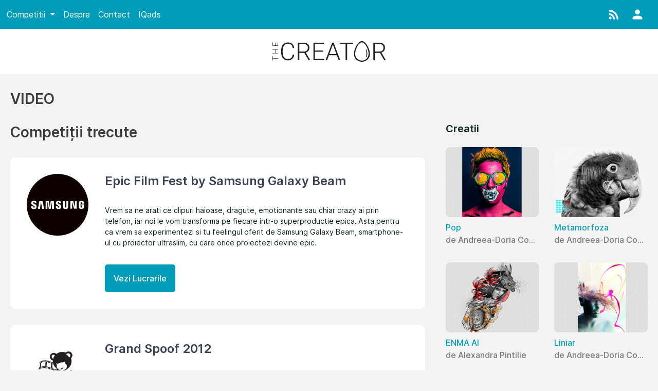

--- FILE ---
content_type: text/html; charset=UTF-8
request_url: https://creator.iqads.ro/categorie/video?page=2
body_size: 6722
content:
<!doctype html>
<html lang="en">
<head>
    <meta charset="utf-8">
    <meta name="viewport" content="width=device-width, initial-scale=1">

    <!-- CSRF Token -->
    <meta name="csrf-token" content="q3a3jBmfsMYmikD6Q3Oace8K31t9d1LnzIpORSBY">

    <title>TheCreator</title>

    <link rel="canonical" href="https://creator.iqads.ro"/>

    <meta property="fb:app_id" content="181739275205606"/>
    <meta property="fb:admins" content="556508304,717492698"/>
    <meta property="og:title" content="TheCreator" />
    <meta property="og:description" content="" />
    <meta property="og:image" content="https://creator.iqads.ro/img/thecreator.png" />
    <meta property="og:type" content="website" />
    <meta property="og:url" content="https://creator.iqads.ro" />

    <link rel="apple-touch-icon" sizes="57x57" href="https://creator.iqads.ro/img/fav/apple-icon-57x57.png">
<link rel="apple-touch-icon" sizes="60x60" href="https://creator.iqads.ro/img/fav/apple-icon-60x60.png">
<link rel="apple-touch-icon" sizes="72x72" href="https://creator.iqads.ro/img/fav/apple-icon-72x72.png">
<link rel="apple-touch-icon" sizes="76x76" href="https://creator.iqads.ro/img/fav/apple-icon-76x76.png">
<link rel="apple-touch-icon" sizes="114x114" href="https://creator.iqads.ro/img/fav/apple-icon-114x114.png">
<link rel="apple-touch-icon" sizes="120x120" href="https://creator.iqads.ro/img/fav/apple-icon-120x120.png">
<link rel="apple-touch-icon" sizes="144x144" href="https://creator.iqads.ro/img/fav/apple-icon-144x144.png">
<link rel="apple-touch-icon" sizes="152x152" href="https://creator.iqads.ro/img/fav/apple-icon-152x152.png">
<link rel="apple-touch-icon" sizes="180x180" href="https://creator.iqads.ro/img/fav/apple-icon-180x180.png">
<link rel="icon" type="image/png" sizes="192x192"  href="https://creator.iqads.ro/img/fav/android-icon-192x192.png">
<link rel="icon" type="image/png" sizes="32x32" href="https://creator.iqads.ro/img/fav/favicon-32x32.png">
<link rel="icon" type="image/png" sizes="96x96" href="https://creator.iqads.ro/img/fav/favicon-96x96.png">
<link rel="icon" type="image/png" sizes="16x16" href="https://creator.iqads.ro/img/fav/favicon-16x16.png">
<link rel="icon" href="https://creator.iqads.ro/favicon.ico?v=2" />
<link rel="manifest" href="https://creator.iqads.ro/manifest.json">
<meta name="msapplication-TileColor" content="#ffffff">
<meta name="msapplication-TileImage" content="https://creator.iqads.ro/img/fav/ms-icon-144x144.png">
<meta name="theme-color" content="#ffffff">

    <!-- Styles -->
    <link href="/css/app.css?id=aa9da0779b68f0ff28ed2" rel="stylesheet">

    <script src="//thinkdigitalro.adocean.pl/files/js/ado.js" async></script>
<script>window._aoState=0,function e(){return"object"!=typeof ado?void setTimeout(function(){e()},5):(ado.config({mode:"new",xml:!1,characterEncoding:!0}),ado.preview({enabled:!0}),void(_aoState=1))}()</script>
<script>
    /*  (c)AdOcean 2003-2020, MASTER: thinkdigital_ro.iqads.ro.site  */
    !function t(){return 1!=_aoState?void setTimeout(function(){t()},5):(ado.master({id:"NbtQ3zAR5wrZoxHefvuOwadT.HdgGfCshEg88_ZZXK..G7",server:"thinkdigitalro.adocean.pl"}),void(_aoState=2))}()
</script>
    <!-- Google Tag Manager -->
<script>(function(w,d,s,l,i){w[l]=w[l]||[];w[l].push({'gtm.start':
new Date().getTime(),event:'gtm.js'});var f=d.getElementsByTagName(s)[0],
j=d.createElement(s),dl=l!='dataLayer'?'&l='+l:'';j.async=true;j.src=
'https://www.googletagmanager.com/gtm.js?id='+i+dl;f.parentNode.insertBefore(j,f);
})(window,document,'script','dataLayer','GTM-5G6D3H9');</script>
<!-- End Google Tag Manager -->

<!-- Facebook Pixel Code -->
<script>
    !function(f,b,e,v,n,t,s){if(f.fbq)return;n=f.fbq=function(){n.callMethod?
    n.callMethod.apply(n,arguments):n.queue.push(arguments)};if(!f._fbq)f._fbq=n;
    n.push=n;n.loaded=!0;n.version='2.0';n.queue=[];t=b.createElement(e);t.async=!0;
    t.src=v;s=b.getElementsByTagName(e)[0];s.parentNode.insertBefore(t,s)}(window,
    document,'script','//connect.facebook.net/en_US/fbevents.js');

    fbq('init', '1612924432314207');
    fbq('track', 'PageView');
</script>
<!-- End Facebook Pixel Code -->

<script type="text/javascript">
    /* <![CDATA[ */
    var google_conversion_id = 985860258;
    var google_conversion_label = "5N2OCN7MrQUQopGM1gM";
    var google_custom_params = window.google_tag_params;
    var google_remarketing_only = true;
    /* ]]> */
</script>
<script type="text/javascript" src="//www.googleadservices.com/pagead/conversion.js"></script>
</head>
<body>
    <!-- Google Tag Manager (noscript) -->
<noscript><iframe src="https://www.googletagmanager.com/ns.html?id=GTM-5G6D3H9"
height="0" width="0" style="display:none;visibility:hidden"></iframe></noscript>
<!-- End Google Tag Manager (noscript) -->

<noscript>
    <div style="display: inline;">
        <img height="1" width="1" style="border-style: none;" alt="" src="//googleads.g.doubleclick.net/pagead/viewthroughconversion/985860258/?value=0&amp;label=5N2OCN7MrQUQopGM1gM&amp;guid=ON&amp;script=0"/>
    </div>
</noscript>

<!-- Facebook Pixel Code -->
<noscript>
    <img height="1" width="1" style="display:none" src="https://www.facebook.com/tr?id=1612924432314207&ev=PageView&noscript=1"/>
</noscript>
<!-- End Facebook Pixel Code -->
    <div id="fb-root"></div>
<script async defer crossorigin="anonymous" src="https://connect.facebook.net/en_US/sdk.js#xfbml=1&version=v4.0&appId=181739275205606"></script>

    <header class="bg-primary mb-5">
    <div class="container p-0">
        <nav class="navbar navbar-expand-sm navbar-dark bg-primary px-0">

            <button class="navbar-toggler ml-3 toggle-menu menu-left push-body" type="button" data-toggle="collapse"
                data-target="#navbarSupportedContent" aria-controls="navbarSupportedContent" aria-expanded="false"
                aria-label="Toggle navigation">
                <span class="navbar-toggler-icon"></span>
            </button>
            <a class="navbar-brand d-sm-none" href="https://creator.iqads.ro">
                <img src="https://creator.iqads.ro/img/creator-white.svg" alt="TheCreator" height="30" />
            </a>
            <div class="collapse navbar-collapse cbp-spmenu cbp-spmenu-vertical cbp-spmenu-left"
                id="navbarSupportedContent">
                <ul class="navbar-nav mr-auto">
                    <li class="nav-item dropdown">
                        <a class="nav-link dropdown-toggle" data-toggle="dropdown" href="#" role="button"
                            aria-haspopup="true" aria-expanded="false">
                            Competitii
                        </a>
                        <div class="dropdown-menu">
                                                            <a class="dropdown-item"
                                    href="https://creator.iqads.ro/categorie/design">DESIGN</a>
                                                            <a class="dropdown-item"
                                    href="https://creator.iqads.ro/categorie/video">VIDEO</a>
                                                            <a class="dropdown-item"
                                    href="https://creator.iqads.ro/categorie/young_fibra">YOUNG FIBRA</a>
                                                    </div>
                    </li>
                                            <li class="nav-item">
                            <a class="nav-link"
                                href="https://creator.iqads.ro/info/despre">Despre</a>
                        </li>
                                            <li class="nav-item">
                            <a class="nav-link"
                                href="https://creator.iqads.ro/info/contact">Contact</a>
                        </li>
                    
                    <li class="nav-item">
                        <a class="nav-link" href="https://www.iqads.ro" target="_blank">IQads</a>
                    </li>
                    
                </ul>
            </div>
            <div class="navbar-expand">
                <ul class="navbar-nav ml-0 mr-3 top-menu-right">
                    
                    <li class="nav-item dropdown">
                        <a class="nav-link p-0 mr-2" href="#" data-toggle="dropdown" role="button"
                            aria-haspopup="true" aria-expanded="false">
                            <img src="https://creator.iqads.ro/img/rss.svg">
                        </a>
                        <div class="dropdown-menu dropdown-menu-right">
                            <a class="dropdown-item" href="https://www.iqads.ro/rss" target="_blank">
                                <i class="svg-icon rss"></i> RSS
                            </a>
                            <a class="dropdown-item" href="https://www.facebook.com/IQads" target="_blank">
                                <i class="svg-icon fb"></i> Facebook
                            </a>
                            <a class="dropdown-item" href="https://www.instagram.com/iqads.ro/" target="_blank">
                                <i class="svg-icon insta"></i> Instagram
                            </a>
                            <a class="dropdown-item" href="https://twitter.com/IQads" target="_blank">
                                <i class="svg-icon tw"></i> Twitter
                            </a>
                            <a class="dropdown-item" href="https://www.linkedin.com/company/iqads-smark"
                                target="_blank">
                                <i class="svg-icon in"></i> LinkedIn
                            </a>
                            <a class="dropdown-item" href="https://www.iqads.ro/inregistrare"
                                target="_blank">
                                <i class="svg-icon nl"></i> Newsletter
                            </a>
                        </div>
                    </li>
                    <li class="nav-item dropdown">
                        <a class="nav-link p-0 m-0" href="#" data-toggle="dropdown" role="button"
                            aria-haspopup="true" aria-expanded="false">
                                                                                        <img src="https://creator.iqads.ro/img/my-account.svg">
                                                    </a>
                        <div class="dropdown-menu dropdown-menu-right">
                            
                                                            <a class="dropdown-item"
                                    href="https://www.iqads.ro/login?then=https://creator.iqads.ro/categorie/video">Login</a>
                                <a class="dropdown-item"
                                    href="https://www.iqads.ro/inregistrare?then=https://creator.iqads.ro/categorie/video">Inregistrare</a>
                                                    </div>
                    </li>
                </ul>
            </div>
        </nav>
    </div>
    <div class="bg-white text-center p-4 d-none d-sm-block">
        <a href="https://creator.iqads.ro">
            <img src="https://creator.iqads.ro/img/creator.svg" alt="TheCreator" height="40" />
        </a>
    </div>
</header>

    <div class="container">
        
        
    <div class="row mb-5">
        <div class="col-md-8" id="content">
            <h1 class="mb-5">VIDEO</h1>

            
            <h1 class="mb-5">Competiții trecute</h1>

                            <div class="box d-flex p-3 p-md-5 bg-white rounded-lg mb-5">
    <div class="mr-5 d-none d-lg-block">
        <a href="https://creator.iqads.ro/epicfilmfest/brief">
            <img src="https://creator.iqads.ro/uploads/competition/21/epicfilmfest.jpg?v=20260113235030" alt="" width="120" height="120" class="rounded-circle" />
        </a>
    </div>
    <div class="flex-fill">
        <div class="d-flex align-items-center mb-5">
            <a href="https://creator.iqads.ro/epicfilmfest/brief" class="mr-3 d-md-block d-lg-none">
                <img src="https://creator.iqads.ro/uploads/competition/21/epicfilmfest.jpg" alt="" width="120" height="120" class="rounded-circle" />
            </a>

            <h2 class="m-0">
                <a href="https://creator.iqads.ro/epicfilmfest/brief" class="text-decoration-none text-dark">Epic Film Fest by Samsung Galaxy Beam</a>
            </h2>
        </div>

        
        <div class="mb-5 font-md">
            <p>Vrem sa ne arati ce clipuri haioase, dragute, emotionante sau chiar crazy ai prin telefon, iar noi le vom transforma pe fiecare intr-o superproductie epica. Asta pentru ca vrem sa experimentezi si tu feelingul oferit de Samsung Galaxy Beam, smartphone-ul cu proiector ultraslim, cu care orice proiectezi devine epic.</p>
        </div>

                    <a href="https://creator.iqads.ro/epicfilmfest/inscrieri" class="btn btn-lg btn-primary">Vezi Lucrarile</a>
            </div>
</div>
                            <div class="box d-flex p-3 p-md-5 bg-white rounded-lg mb-5">
    <div class="mr-5 d-none d-lg-block">
        <a href="https://creator.iqads.ro/grandspoof2012/brief">
            <img src="https://creator.iqads.ro/uploads/competition/19/grandspoof2012.jpg?v=20260118235117" alt="" width="120" height="120" class="rounded-circle" />
        </a>
    </div>
    <div class="flex-fill">
        <div class="d-flex align-items-center mb-5">
            <a href="https://creator.iqads.ro/grandspoof2012/brief" class="mr-3 d-md-block d-lg-none">
                <img src="https://creator.iqads.ro/uploads/competition/19/grandspoof2012.jpg" alt="" width="120" height="120" class="rounded-circle" />
            </a>

            <h2 class="m-0">
                <a href="https://creator.iqads.ro/grandspoof2012/brief" class="text-decoration-none text-dark">Grand Spoof 2012</a>
            </h2>
        </div>

        
        <div class="mb-5 font-md">
            <p><strong>[UPDATE] </strong>Au fost alesi castigatorii Grand Spoof 2012. Vezi rezultatele finale&nbsp;<a href="../../../grandspoof2012/inscrieri" target="_blank" rel="noopener">aici</a>.</p>
<p><strong>Grand Spoof este singura competitie de parodiat reclame din Romania, </strong>iar anul acesta iti oferim inca o data sansa de a te razbuna pe reclamele care nu ti-au placut sau de a reinterpreta replici si faze memorabile din reclame. Cum? Realizand spoofuri sau parodii ale acestora.</p>
<p>Inscrie-te pana pe 15 iulie si poti castiga<strong>&nbsp;4.000 de lei din partea juriului si / sau 3.000 de lei din partea publicului</strong> care voteaza online. Daca prin creatia ta reusesti sa convingi juriul publicului larg si juriul profesionistilor ca ai un simt al umorului destept, te vei bucura si de recunoasterea industriei de publicitate: cele mai bune 10 spoofuri vor fi proiectate pe 16 august in cadrul evenimentului de publicitate neconventionala ADfel.<!-- pagebreak --></p>
<p>Competitia de parodiat reclame Grand Spoof este organizata anual de IQads, iar editia din acest an este oferita de Ciuc Premium.</p>
<p><strong>Citeste sectiunile <a href="../../../grandspoof2012/brief" target="_blank" rel="noopener">Brief</a> si <a href="../../../grandspoof2012/regulament" target="_blank" rel="noopener">Regulament</a> ca sa afli toate detaliile despre inscrierea in competitie, desfasurare si votare. Bafta!</strong></p>
        </div>

                    <a href="https://creator.iqads.ro/grandspoof2012/inscrieri" class="btn btn-lg btn-primary">Vezi Lucrarile</a>
            </div>
</div>
                            <div class="box d-flex p-3 p-md-5 bg-white rounded-lg mb-5">
    <div class="mr-5 d-none d-lg-block">
        <a href="https://creator.iqads.ro/Realitatea/brief">
            <img src="https://creator.iqads.ro/uploads/competition/18/Realitatea.jpg?v=20260117062208" alt="" width="120" height="120" class="rounded-circle" />
        </a>
    </div>
    <div class="flex-fill">
        <div class="d-flex align-items-center mb-5">
            <a href="https://creator.iqads.ro/Realitatea/brief" class="mr-3 d-md-block d-lg-none">
                <img src="https://creator.iqads.ro/uploads/competition/18/Realitatea.jpg" alt="" width="120" height="120" class="rounded-circle" />
            </a>

            <h2 class="m-0">
                <a href="https://creator.iqads.ro/Realitatea/brief" class="text-decoration-none text-dark">Realitatea.NET Ad Competition</a>
            </h2>
        </div>

        
        <div class="mb-5 font-md">
            <p>Realitatea.NET a fost primul site romanesc de stiri din punct de vedere istoric iar acum e momentul ca site-ul sa devina prima sursa de stiri pentru mai multi cititori. Si aici intervii tu.</p>
<p><strong>Realizeaza un spot publicitar intre 20 si 60 de secunde in care sa spui intregii lumi de ce Realitatea.NET ar trebui sa fie prima lor sursa de stiri.</strong> Spotul castigator va fi folosit pe TV si pe Internet iar spoturile finaliste vor fi folosite doar pe Internet, asa ca tine cont de restrictiile publicitatii pe aceste medii.<!-- pagebreak --></p>
<p>Inscrie lucrarea ta pana pe 21 august, la ora 23:59, in sectiunea <strong><a href="https://creator.iqads.ro/Realitatea/adauga_creatie" target="_blank" rel="noopener">Inscrie</a> </strong>si, daca spotul iti este aprobat, intri in competitia pentru premiile in valoare totala de 7.000 RON. In plus, ocupantul locului I va castiga si faima de a-si vedea spotul pe Realitatea TV.</p>
        </div>

                    <a href="https://creator.iqads.ro/Realitatea/inscrieri" class="btn btn-lg btn-primary">Vezi Lucrarile</a>
            </div>
</div>
                            <div class="box d-flex p-3 p-md-5 bg-white rounded-lg mb-5">
    <div class="mr-5 d-none d-lg-block">
        <a href="https://creator.iqads.ro/grandspoof2011/brief">
            <img src="https://creator.iqads.ro/uploads/competition/12/grandspoof2011.jpg?v=20260118111339" alt="" width="120" height="120" class="rounded-circle" />
        </a>
    </div>
    <div class="flex-fill">
        <div class="d-flex align-items-center mb-5">
            <a href="https://creator.iqads.ro/grandspoof2011/brief" class="mr-3 d-md-block d-lg-none">
                <img src="https://creator.iqads.ro/uploads/competition/12/grandspoof2011.jpg" alt="" width="120" height="120" class="rounded-circle" />
            </a>

            <h2 class="m-0">
                <a href="https://creator.iqads.ro/grandspoof2011/brief" class="text-decoration-none text-dark">Grand Spoof 2011</a>
            </h2>
        </div>

        
        <div class="mb-5 font-md">
            <p><strong>Grand Spoof este singura competitie de parodiat reclame din Romania.</strong> De 5 ani, amatorii sau profesionistii filmului folosesc acest pretext ca sa se razbune pe reclamele care nu le plac sau ca sa foloseasca replici si faze din reclamele pe care le iubesc. Cum? Realizand spoofuri sau parodii.</p>
<p>Inscrie-te pana pe 2 august si poti castiga<strong> 3.000 de lei din partea juriului si / sau 2.000 de lei din partea publicului</strong> care voteaza online. Daca prin creatia ta reusesti sa convingi juriul publicului larg si juriul profesionistilor ca ai un simt al umorului destept, te vei bucura si de recunoasterea industriei de publicitate: cele mai bune spoofuri vor fi proiectate pe 18 august in cadrul evenimentului de publicitate neconventionala ADfel.<!-- pagebreak --></p>
<p>Competitia de parodiat reclame Grand Spoof este organizata anual de IQads si este oferita de Joe.</p>
<p><strong>Citeste sectiunile <a href="../../../grandspoof2011/brief" target="_blank" rel="noopener">Brief</a> si <a href="../../../grandspoof2011/regulament" target="_self">Regulament</a>, ca sa afli toate detaliile despre inscrierea in competitie, desfasurare si votare. Bafta!</strong></p>
        </div>

                    <a href="https://creator.iqads.ro/grandspoof2011/inscrieri" class="btn btn-lg btn-primary">Vezi Lucrarile</a>
            </div>
</div>
                            <div class="box d-flex p-3 p-md-5 bg-white rounded-lg mb-5">
    <div class="mr-5 d-none d-lg-block">
        <a href="https://creator.iqads.ro/dovemen/brief">
            <img src="https://creator.iqads.ro/uploads/competition/11/dovemen.jpg?v=20260113233749" alt="" width="120" height="120" class="rounded-circle" />
        </a>
    </div>
    <div class="flex-fill">
        <div class="d-flex align-items-center mb-5">
            <a href="https://creator.iqads.ro/dovemen/brief" class="mr-3 d-md-block d-lg-none">
                <img src="https://creator.iqads.ro/uploads/competition/11/dovemen.jpg" alt="" width="120" height="120" class="rounded-circle" />
            </a>

            <h2 class="m-0">
                <a href="https://creator.iqads.ro/dovemen/brief" class="text-decoration-none text-dark">Dove Men+Care prezinta povestea de viata a barbatului pana la 40 de ani</a>
            </h2>
        </div>

        
        <div class="mb-5 font-md">
            <p><strong>UPDATE:&nbsp;</strong>Au fost alesi castigatorii competitiei de scurtmetraj Dove Men+Care.&nbsp;<a href="https://www.thecreator.ro/dovemen/inscrieri" target="_blank" rel="noopener">Vezi clasamentul final.</a></p>
<p><strong>Spune-ne povestea evolutiei barbatului</strong> pana la 40 de ani printr-un scurtmetraj de maxim 5 minute. Poti participa fie daca vorbesti din proprie experienta, fie daca ai observat drumul spre confort al unui barbat apropiat tie.<!-- pagebreak --></p>
<p>Impresioneaza cu scurtmetrajul tau si poti castiga premii totale in valoare de 4.500 de euro. Singura conditie e sa convingi juriul profesionistilor si juriul publicului ca barbatul portretizat de tine se simte confortabil in propria piele. Competitia de scurtmetraj Dove Men+Care face parte din cadrul Brand Film Festival, organizat din 2011 de IQads.</p>
<p>Citeste sectiunile <a href="../../../dovemen/brief" target="_blank" rel="noopener">Brief</a> si <a href="../../../dovemen/regulament" target="_blank" rel="noopener">Regulament</a> ca sa afli toate detaliile despre inscrierea in competitie, desfasurare si votare. Bafta!</p>
<p>Am prelungit termenul de inscriere cu 25 de zile, pana pe 5 septembrie, ora 23:59. La cererea voastra, veti avea acum mai mult timp pentru crearea / finalizarea filmelor: atat cei care au participat deja la celelalte competitii de film recent incheiate, cat si cei nou-inscrisi pe The Creator. Spor. Si nu lasati totul pe ultima suta de metri :)</p>
<p><strong>UPDATE</strong>: Am publicat toate lucrarile finaliste, acum in numar de 13. Le puteti vedea si va puteti vota favoritele in pagina de <a href="../../../dovemen/inscrieri">Inscrieri</a>, pana pe 22 septembrie. Iar apoi le puteti vedea in cadrul proiectiilor Brand Film Festival, din Bucuresti, Cluj, Brasov, Iasi, Sibiu, Timisoara, pe 27, 28 si 29 septembrie.</p>
        </div>

                    <a href="https://creator.iqads.ro/dovemen/inscrieri" class="btn btn-lg btn-primary">Vezi Lucrarile</a>
            </div>
</div>
            
            <nav>
        <ul class="pagination">
            
                            <li class="page-item">
                    <a style="font-size: 2.5rem; line-height: 1.1rem;" class="page-link border-0 rounded-lg bg-transparent" href="https://creator.iqads.ro/categorie/video?page=1" rel="prev" aria-label="&laquo; Previous">&lsaquo;</a>
                </li>
            
            
                            
                
                
                                                                                        <li class="page-item"><a class="page-link border-0 rounded-lg" href="https://creator.iqads.ro/categorie/video?page=1">1</a></li>
                                                                                                <li class="page-item active" aria-current="page"><span class="page-link border-0 rounded-lg">2</span></li>
                                                                                                <li class="page-item"><a class="page-link border-0 rounded-lg" href="https://creator.iqads.ro/categorie/video?page=3">3</a></li>
                                                                                                <li class="page-item"><a class="page-link border-0 rounded-lg" href="https://creator.iqads.ro/categorie/video?page=4">4</a></li>
                                                                        
            
                            <li class="page-item">
                    <a style="font-size: 2.5rem; line-height: 1.1rem;" class="page-link border-0 rounded-lg bg-transparent" href="https://creator.iqads.ro/categorie/video?page=3" rel="next" aria-label="Next &raquo;">&rsaquo;</a>
                </li>
                    </ul>
    </nav>


            
        </div>

        <div class="col-md-4" id="sidebar">
            <div class="fb-like mb-5 d-none d-lg-block" data-href="http://facebook.com/iqads" data-adapt-container-width="true" data-width="300" data-layout="standard" data-action="like" data-size="small" data-show-faces="true" data-share="true" style="min-height: 30px;"></div>


<div class="mb-5 adtd">
    <div id="adoceanthinkdigitalroxdpjijkfxz"></div>
    <script>
        /*  (c)AdOcean 2003-2020, thinkdigital_ro.iqads.ro.site.box 300x250  */
        !function t(){return 2!=_aoState?void setTimeout(function(){t()},5):void ado.slave("adoceanthinkdigitalroxdpjijkfxz",{myMaster:"NbtQ3zAR5wrZoxHefvuOwadT.HdgGfCshEg88_ZZXK..G7"})}()
    </script>
</div>

<h3 class="mb-4">Creatii</h3>
        <div class="row mb-5">
                <div class="col-6">
            <a href="https://creator.iqads.ro/ww/creatie/8570" class="text-decoration-none">
                <img src="https://creator.iqads.ro/uploads/creations/60/8570_small_thumb.jpeg" alt="" class="img-fluid rounded-lg mb-2" />
                <strong style="font-weight: 500;">
                    <div class="text-primary line-clamp-2">Pop</div>
                    <div class="text-black-50 text-truncate">de Andreea-Doria Costin</div>
                </strong>
            </a>
        </div>
                <div class="col-6">
            <a href="https://creator.iqads.ro/ww/creatie/8569" class="text-decoration-none">
                <img src="https://creator.iqads.ro/uploads/creations/60/8569_small_thumb.jpeg" alt="" class="img-fluid rounded-lg mb-2" />
                <strong style="font-weight: 500;">
                    <div class="text-primary line-clamp-2">Metamorfoza</div>
                    <div class="text-black-50 text-truncate">de Andreea-Doria Costin</div>
                </strong>
            </a>
        </div>
            </div>
        <div class="row mb-5">
                <div class="col-6">
            <a href="https://creator.iqads.ro/ww/creatie/8568" class="text-decoration-none">
                <img src="https://creator.iqads.ro/uploads/creations/60/8568_small_thumb.jpeg" alt="" class="img-fluid rounded-lg mb-2" />
                <strong style="font-weight: 500;">
                    <div class="text-primary line-clamp-2">ENMA AI</div>
                    <div class="text-black-50 text-truncate">de Alexandra Pintilie</div>
                </strong>
            </a>
        </div>
                <div class="col-6">
            <a href="https://creator.iqads.ro/ww/creatie/8567" class="text-decoration-none">
                <img src="https://creator.iqads.ro/uploads/creations/60/8567_small_thumb.jpeg" alt="" class="img-fluid rounded-lg mb-2" />
                <strong style="font-weight: 500;">
                    <div class="text-primary line-clamp-2">Liniar</div>
                    <div class="text-black-50 text-truncate">de Andreea-Doria Costin</div>
                </strong>
            </a>
        </div>
            </div>
        <div class="row mb-5">
                <div class="col-6">
            <a href="https://creator.iqads.ro/ww/creatie/8566" class="text-decoration-none">
                <img src="https://creator.iqads.ro/uploads/creations/60/8566_small_thumb.jpeg" alt="" class="img-fluid rounded-lg mb-2" />
                <strong style="font-weight: 500;">
                    <div class="text-primary line-clamp-2">Between the lines</div>
                    <div class="text-black-50 text-truncate">de Andreea-Doria Costin</div>
                </strong>
            </a>
        </div>
                <div class="col-6">
            <a href="https://creator.iqads.ro/ww/creatie/8565" class="text-decoration-none">
                <img src="https://creator.iqads.ro/uploads/creations/60/8565_small_thumb.jpeg" alt="" class="img-fluid rounded-lg mb-2" />
                <strong style="font-weight: 500;">
                    <div class="text-primary line-clamp-2">Multiple personality</div>
                    <div class="text-black-50 text-truncate">de Nanea Radu</div>
                </strong>
            </a>
        </div>
            </div>
        <div class="row mb-5">
                <div class="col-6">
            <a href="https://creator.iqads.ro/ww/creatie/8564" class="text-decoration-none">
                <img src="https://creator.iqads.ro/uploads/creations/60/8564_small_thumb.jpeg" alt="" class="img-fluid rounded-lg mb-2" />
                <strong style="font-weight: 500;">
                    <div class="text-primary line-clamp-2">Eclipse of the Self</div>
                    <div class="text-black-50 text-truncate">de Nanea Radu</div>
                </strong>
            </a>
        </div>
                <div class="col-6">
            <a href="https://creator.iqads.ro/ww/creatie/8562" class="text-decoration-none">
                <img src="https://creator.iqads.ro/uploads/creations/60/8562_small_thumb.jpeg" alt="" class="img-fluid rounded-lg mb-2" />
                <strong style="font-weight: 500;">
                    <div class="text-primary line-clamp-2">SB Monogram</div>
                    <div class="text-black-50 text-truncate">de Golumbeanu Eugen</div>
                </strong>
            </a>
        </div>
            </div>
        <div class="row mb-5">
                <div class="col-6">
            <a href="https://creator.iqads.ro/ww/creatie/8561" class="text-decoration-none">
                <img src="https://creator.iqads.ro/uploads/creations/60/8561_small_thumb.jpeg" alt="" class="img-fluid rounded-lg mb-2" />
                <strong style="font-weight: 500;">
                    <div class="text-primary line-clamp-2">Raise the curtain</div>
                    <div class="text-black-50 text-truncate">de Radu Nanea</div>
                </strong>
            </a>
        </div>
                <div class="col-6">
            <a href="https://creator.iqads.ro/ww/creatie/8560" class="text-decoration-none">
                <img src="https://creator.iqads.ro/uploads/creations/60/8560_small_thumb.jpeg" alt="" class="img-fluid rounded-lg mb-2" />
                <strong style="font-weight: 500;">
                    <div class="text-primary line-clamp-2">Snek</div>
                    <div class="text-black-50 text-truncate">de Silviu Andrisoi</div>
                </strong>
            </a>
        </div>
            </div>

<div class="adtd">
    <div id="adoceanthinkdigitalrokditemqqda"></div>
    <script>
        /*  (c)AdOcean 2003-2020, thinkdigital_ro.iqads.ro.site.Box 300x250 2  */
        !function t(){return 2!=_aoState?void setTimeout(function(){t()},5):void ado.slave("adoceanthinkdigitalrokditemqqda",{myMaster:"NbtQ3zAR5wrZoxHefvuOwadT.HdgGfCshEg88_ZZXK..G7"})}()
    </script>
</div>
        </div>
    </div>

    </div>

    <div id="footer-wrap">
    <footer id="footer" class="container">
        <figure id="publisher-logo" class="hidden-xs">
            <div>Un proiect <strong><a href="http://www.blueidea.ro" target="_blank">Blue Idea</a></strong></div>
            <a href="http://www.blueidea.ro" target="_blank"><img src="https://www.iqads.ro/res/shared/images/blueidea.png" alt="Blue Idea"></a>
        </figure>

        <nav>
            <h3>IQads</h3>
            <ul>
                                <li><a href="https://www.iqads.ro/p/despre-iqads">Despre IQads</a></li>
                                <li><a href="https://www.iqads.ro/p/parteneriate-media">Parteneriate Media</a></li>
                                <li><a href="https://www.iqads.ro/p/creative-start-up">Creative Start-Up Program</a></li>
                                <li><a href="https://www.iqads.ro/p/contributor-iqads-smark">Contributor @ IQads &amp; SMARK</a></li>
                                <li><a href="https://www.iqads.ro/p/politica-editoriala-iqads-si-smark">Politica Editoriala</a></li>
                                <li><a href="https://www.iqads.ro/p/promovare">Politica Comerciala</a></li>
                                <li><a href="https://www.iqads.ro/p/legal-info-blue-idea-online">Legal Info</a></li>
                                <li><a href="https://www.iqads.ro/p/gdpr">Prelucrarea Datelor Personale</a></li>
                                <li><a href="https://www.iqads.ro/p/termeni-si-conditii">Termeni si Conditii</a></li>
                                <li><a href="https://www.iqads.ro/p/cookies">Despre cookies</a></li>
                                <li><a href="https://www.iqads.ro/p/contact">Contacteaza-ne</a></li>
                            </ul>
        </nav>
    </footer>
</div>



    <!-- Scripts -->
    <script src="/js/app.js?id=9b79dff1007834a32977"></script>
    <script type="text/javascript" src="//platform.twitter.com/widgets.js"></script>
    <script src="//platform.linkedin.com/in.js" type="text/javascript"></script>
    </body>
</html>


--- FILE ---
content_type: text/css
request_url: https://creator.iqads.ro/css/app.css?id=aa9da0779b68f0ff28ed2
body_size: 257407
content:
.bootstrap-datetimepicker-widget .btn[data-action=clear]:after,
.bootstrap-datetimepicker-widget .btn[data-action=decrementHours]:after,
.bootstrap-datetimepicker-widget .btn[data-action=decrementMinutes]:after,
.bootstrap-datetimepicker-widget .btn[data-action=incrementHours]:after,
.bootstrap-datetimepicker-widget .btn[data-action=incrementMinutes]:after,
.bootstrap-datetimepicker-widget .btn[data-action=showHours]:after,
.bootstrap-datetimepicker-widget .btn[data-action=showMinutes]:after,
.bootstrap-datetimepicker-widget .btn[data-action=today]:after,
.bootstrap-datetimepicker-widget .btn[data-action=togglePeriod]:after,
.bootstrap-datetimepicker-widget .picker-switch:after,
.bootstrap-datetimepicker-widget table th.next:after,
.bootstrap-datetimepicker-widget table th.prev:after,
.sr-only {
    position: absolute;
    width: 1px;
    height: 1px;
    margin: -1px;
    padding: 0;
    overflow: hidden;
    clip: rect(0, 0, 0, 0);
    border: 0
}

.bootstrap-datetimepicker-widget {
    list-style: none
}

.bootstrap-datetimepicker-widget.dropdown-menu {
    display: block;
    margin: 2px 0;
    padding: 4px;
    width: 14rem
}

@media (min-width:576px) {
    .bootstrap-datetimepicker-widget.dropdown-menu.timepicker-sbs {
        width: 38em
    }
}

@media (min-width:768px) {
    .bootstrap-datetimepicker-widget.dropdown-menu.timepicker-sbs {
        width: 38em
    }
}

@media (min-width:992px) {
    .bootstrap-datetimepicker-widget.dropdown-menu.timepicker-sbs {
        width: 38em
    }
}

.bootstrap-datetimepicker-widget.dropdown-menu:after,
.bootstrap-datetimepicker-widget.dropdown-menu:before {
    content: "";
    display: inline-block;
    position: absolute
}

.bootstrap-datetimepicker-widget.dropdown-menu.bottom:before {
    border-left: 7px solid transparent;
    border-right: 7px solid transparent;
    border-bottom: 7px solid rgba(0, 0, 0, .2);
    top: -7px;
    left: 7px
}

.bootstrap-datetimepicker-widget.dropdown-menu.bottom:after {
    border-left: 6px solid transparent;
    border-right: 6px solid transparent;
    border-bottom: 6px solid #fff;
    top: -6px;
    left: 8px
}

.bootstrap-datetimepicker-widget.dropdown-menu.top:before {
    border-left: 7px solid transparent;
    border-right: 7px solid transparent;
    border-top: 7px solid rgba(0, 0, 0, .2);
    bottom: -7px;
    left: 6px
}

.bootstrap-datetimepicker-widget.dropdown-menu.top:after {
    border-left: 6px solid transparent;
    border-right: 6px solid transparent;
    border-top: 6px solid #fff;
    bottom: -6px;
    left: 7px
}

.bootstrap-datetimepicker-widget.dropdown-menu.float-right:before {
    left: auto;
    right: 6px
}

.bootstrap-datetimepicker-widget.dropdown-menu.float-right:after {
    left: auto;
    right: 7px
}

.bootstrap-datetimepicker-widget.dropdown-menu.wider {
    width: 16rem
}

.bootstrap-datetimepicker-widget .list-unstyled {
    margin: 0
}

.bootstrap-datetimepicker-widget a[data-action] {
    padding: 6px 0
}

.bootstrap-datetimepicker-widget a[data-action]:active {
    box-shadow: none
}

.bootstrap-datetimepicker-widget .timepicker-hour,
.bootstrap-datetimepicker-widget .timepicker-minute,
.bootstrap-datetimepicker-widget .timepicker-second {
    width: 54px;
    font-weight: 700;
    font-size: 1.2em;
    margin: 0
}

.bootstrap-datetimepicker-widget button[data-action] {
    padding: 6px
}

.bootstrap-datetimepicker-widget .btn[data-action=incrementHours]:after {
    content: "Increment Hours"
}

.bootstrap-datetimepicker-widget .btn[data-action=incrementMinutes]:after {
    content: "Increment Minutes"
}

.bootstrap-datetimepicker-widget .btn[data-action=decrementHours]:after {
    content: "Decrement Hours"
}

.bootstrap-datetimepicker-widget .btn[data-action=decrementMinutes]:after {
    content: "Decrement Minutes"
}

.bootstrap-datetimepicker-widget .btn[data-action=showHours]:after {
    content: "Show Hours"
}

.bootstrap-datetimepicker-widget .btn[data-action=showMinutes]:after {
    content: "Show Minutes"
}

.bootstrap-datetimepicker-widget .btn[data-action=togglePeriod]:after {
    content: "Toggle AM/PM"
}

.bootstrap-datetimepicker-widget .btn[data-action=clear]:after {
    content: "Clear the picker"
}

.bootstrap-datetimepicker-widget .btn[data-action=today]:after {
    content: "Set the date to today"
}

.bootstrap-datetimepicker-widget .picker-switch {
    text-align: center
}

.bootstrap-datetimepicker-widget .picker-switch:after {
    content: "Toggle Date and Time Screens"
}

.bootstrap-datetimepicker-widget .picker-switch td {
    padding: 0;
    margin: 0;
    height: auto;
    width: auto;
    line-height: inherit
}

.bootstrap-datetimepicker-widget .picker-switch td span {
    line-height: 2.5;
    height: 2.5em;
    width: 100%
}

.bootstrap-datetimepicker-widget table {
    width: 100%;
    margin: 0
}

.bootstrap-datetimepicker-widget table td,
.bootstrap-datetimepicker-widget table th {
    text-align: center;
    border-radius: .25rem
}

.bootstrap-datetimepicker-widget table th {
    height: 20px;
    line-height: 20px;
    width: 20px
}

.bootstrap-datetimepicker-widget table th.picker-switch {
    width: 145px
}

.bootstrap-datetimepicker-widget table th.disabled,
.bootstrap-datetimepicker-widget table th.disabled:hover {
    background: none;
    color: #6c757d;
    cursor: not-allowed
}

.bootstrap-datetimepicker-widget table th.prev:after {
    content: "Previous Month"
}

.bootstrap-datetimepicker-widget table th.next:after {
    content: "Next Month"
}

.bootstrap-datetimepicker-widget table thead tr:first-child th {
    cursor: pointer
}

.bootstrap-datetimepicker-widget table thead tr:first-child th:hover {
    background: #e9ecef
}

.bootstrap-datetimepicker-widget table td {
    height: 54px;
    line-height: 54px;
    width: 54px
}

.bootstrap-datetimepicker-widget table td.cw {
    font-size: .8em;
    height: 20px;
    line-height: 20px;
    color: #6c757d
}

.bootstrap-datetimepicker-widget table td.day {
    height: 20px;
    line-height: 20px;
    width: 20px
}

.bootstrap-datetimepicker-widget table td.day:hover,
.bootstrap-datetimepicker-widget table td.hour:hover,
.bootstrap-datetimepicker-widget table td.minute:hover,
.bootstrap-datetimepicker-widget table td.second:hover {
    background: #e9ecef;
    cursor: pointer
}

.bootstrap-datetimepicker-widget table td.new,
.bootstrap-datetimepicker-widget table td.old {
    color: #6c757d
}

.bootstrap-datetimepicker-widget table td.today {
    position: relative
}

.bootstrap-datetimepicker-widget table td.today:before {
    content: "";
    display: inline-block;
    border-color: rgba(0, 0, 0, .2) transparent #007bff;
    border-style: solid;
    border-width: 0 0 7px 7px;
    position: absolute;
    bottom: 4px;
    right: 4px
}

.bootstrap-datetimepicker-widget table td.active,
.bootstrap-datetimepicker-widget table td.active:hover {
    background-color: #007bff;
    color: #fff;
    text-shadow: 0 -1px 0 rgba(0, 0, 0, .25)
}

.bootstrap-datetimepicker-widget table td.active.today:before {
    border-bottom-color: #fff
}

.bootstrap-datetimepicker-widget table td.disabled,
.bootstrap-datetimepicker-widget table td.disabled:hover {
    background: none;
    color: #6c757d;
    cursor: not-allowed
}

.bootstrap-datetimepicker-widget table td span {
    display: inline-block;
    width: 54px;
    height: 54px;
    line-height: 54px;
    margin: 2px 1.5px;
    cursor: pointer;
    border-radius: .25rem
}

.bootstrap-datetimepicker-widget table td span:hover {
    background: #e9ecef
}

.bootstrap-datetimepicker-widget table td span.active {
    background-color: #007bff;
    color: #fff;
    text-shadow: 0 -1px 0 rgba(0, 0, 0, .25)
}

.bootstrap-datetimepicker-widget table td span.old {
    color: #6c757d
}

.bootstrap-datetimepicker-widget table td span.disabled,
.bootstrap-datetimepicker-widget table td span.disabled:hover {
    background: none;
    color: #6c757d;
    cursor: not-allowed
}

.bootstrap-datetimepicker-widget.usetwentyfour td.hour {
    height: 27px;
    line-height: 27px
}

.input-group [data-toggle=datetimepicker] {
    cursor: pointer
}

/*!
 * Cropper.js v1.5.6
 * https://fengyuanchen.github.io/cropperjs
 *
 * Copyright 2015-present Chen Fengyuan
 * Released under the MIT license
 *
 * Date: 2019-10-04T04:33:44.164Z
 */
.cropper-container {
    direction: ltr;
    font-size: 0;
    line-height: 0;
    position: relative;
    -ms-touch-action: none;
    touch-action: none;
    -webkit-user-select: none;
    -moz-user-select: none;
    -ms-user-select: none;
    user-select: none
}

.cropper-container img {
    display: block;
    height: 100%;
    image-orientation: 0deg;
    max-height: none !important;
    max-width: none !important;
    min-height: 0 !important;
    min-width: 0 !important;
    width: 100%
}

.cropper-canvas,
.cropper-crop-box,
.cropper-drag-box,
.cropper-modal,
.cropper-wrap-box {
    bottom: 0;
    left: 0;
    position: absolute;
    right: 0;
    top: 0
}

.cropper-canvas,
.cropper-wrap-box {
    overflow: hidden
}

.cropper-drag-box {
    background-color: #fff;
    opacity: 0
}

.cropper-modal {
    background-color: #000;
    opacity: .5
}

.cropper-view-box {
    display: block;
    height: 100%;
    outline: 1px solid #39f;
    outline-color: rgba(51, 153, 255, .75);
    overflow: hidden;
    width: 100%
}

.cropper-dashed {
    border: 0 dashed #eee;
    display: block;
    opacity: .5;
    position: absolute
}

.cropper-dashed.dashed-h {
    border-bottom-width: 1px;
    border-top-width: 1px;
    height: 33.33333%;
    left: 0;
    top: 33.33333%;
    width: 100%
}

.cropper-dashed.dashed-v {
    border-left-width: 1px;
    border-right-width: 1px;
    height: 100%;
    left: 33.33333%;
    top: 0;
    width: 33.33333%
}

.cropper-center {
    display: block;
    height: 0;
    left: 50%;
    opacity: .75;
    position: absolute;
    top: 50%;
    width: 0
}

.cropper-center:after,
.cropper-center:before {
    background-color: #eee;
    content: " ";
    display: block;
    position: absolute
}

.cropper-center:before {
    height: 1px;
    left: -3px;
    top: 0;
    width: 7px
}

.cropper-center:after {
    height: 7px;
    left: 0;
    top: -3px;
    width: 1px
}

.cropper-face,
.cropper-line,
.cropper-point {
    display: block;
    height: 100%;
    opacity: .1;
    position: absolute;
    width: 100%
}

.cropper-face {
    background-color: #fff;
    left: 0;
    top: 0
}

.cropper-line {
    background-color: #39f
}

.cropper-line.line-e {
    cursor: ew-resize;
    right: -3px;
    top: 0;
    width: 5px
}

.cropper-line.line-n {
    cursor: ns-resize;
    height: 5px;
    left: 0;
    top: -3px
}

.cropper-line.line-w {
    cursor: ew-resize;
    left: -3px;
    top: 0;
    width: 5px
}

.cropper-line.line-s {
    bottom: -3px;
    cursor: ns-resize;
    height: 5px;
    left: 0
}

.cropper-point {
    background-color: #39f;
    height: 5px;
    opacity: .75;
    width: 5px
}

.cropper-point.point-e {
    cursor: ew-resize;
    margin-top: -3px;
    right: -3px;
    top: 50%
}

.cropper-point.point-n {
    cursor: ns-resize;
    left: 50%;
    margin-left: -3px;
    top: -3px
}

.cropper-point.point-w {
    cursor: ew-resize;
    left: -3px;
    margin-top: -3px;
    top: 50%
}

.cropper-point.point-s {
    bottom: -3px;
    cursor: s-resize;
    left: 50%;
    margin-left: -3px
}

.cropper-point.point-ne {
    cursor: nesw-resize;
    right: -3px;
    top: -3px
}

.cropper-point.point-nw {
    cursor: nwse-resize;
    left: -3px;
    top: -3px
}

.cropper-point.point-sw {
    bottom: -3px;
    cursor: nesw-resize;
    left: -3px
}

.cropper-point.point-se {
    bottom: -3px;
    cursor: nwse-resize;
    height: 20px;
    opacity: 1;
    right: -3px;
    width: 20px
}

@media (min-width:768px) {
    .cropper-point.point-se {
        height: 15px;
        width: 15px
    }
}

@media (min-width:992px) {
    .cropper-point.point-se {
        height: 10px;
        width: 10px
    }
}

@media (min-width:1200px) {
    .cropper-point.point-se {
        height: 5px;
        opacity: .75;
        width: 5px
    }
}

.cropper-point.point-se:before {
    background-color: #39f;
    bottom: -50%;
    content: " ";
    display: block;
    height: 200%;
    opacity: 0;
    position: absolute;
    right: -50%;
    width: 200%
}

.cropper-invisible {
    opacity: 0
}

.cropper-bg {
    background-image: url("[data-uri]")
}

.cropper-hide {
    display: block;
    height: 0;
    position: absolute;
    width: 0
}

.cropper-hidden {
    display: none !important
}

.cropper-move {
    cursor: move
}

.cropper-crop {
    cursor: crosshair
}

.cropper-disabled .cropper-drag-box,
.cropper-disabled .cropper-face,
.cropper-disabled .cropper-line,
.cropper-disabled .cropper-point {
    cursor: not-allowed
}

@-webkit-keyframes plyr-progress {
    to {
        background-position: 25px 0
    }
}

@keyframes plyr-progress {
    to {
        background-position: 25px 0
    }
}

@-webkit-keyframes plyr-popup {
    0% {
        opacity: .5;
        transform: translateY(10px)
    }

    to {
        opacity: 1;
        transform: translateY(0)
    }
}

@keyframes plyr-popup {
    0% {
        opacity: .5;
        transform: translateY(10px)
    }

    to {
        opacity: 1;
        transform: translateY(0)
    }
}

@-webkit-keyframes plyr-fade-in {
    0% {
        opacity: 0
    }

    to {
        opacity: 1
    }
}

@keyframes plyr-fade-in {
    0% {
        opacity: 0
    }

    to {
        opacity: 1
    }
}

.plyr {
    -moz-osx-font-smoothing: auto;
    -webkit-font-smoothing: subpixel-antialiased;
    direction: ltr;
    font-family: Avenir, Avenir Next, Helvetica Neue, Segoe UI, Helvetica, Arial, sans-serif;
    font-variant-numeric: tabular-nums;
    font-weight: 500;
    height: 100%;
    line-height: 1.7;
    max-width: 100%;
    min-width: 200px;
    position: relative;
    text-shadow: none;
    transition: box-shadow .3s ease
}

.plyr audio,
.plyr video {
    border-radius: inherit;
    height: 100%;
    vertical-align: middle;
    width: 100%
}

.plyr button {
    font: inherit;
    line-height: inherit;
    width: auto
}

.plyr:focus {
    outline: 0
}

.plyr--full-ui {
    box-sizing: border-box
}

.plyr--full-ui *,
.plyr--full-ui :after,
.plyr--full-ui :before {
    box-sizing: inherit
}

.plyr--full-ui a,
.plyr--full-ui button,
.plyr--full-ui input,
.plyr--full-ui label {
    touch-action: manipulation
}

.plyr__badge {
    background: #4a5764;
    border-radius: 2px;
    color: #fff;
    font-size: 9px;
    line-height: 1;
    padding: 3px 4px
}

.plyr--full-ui ::-webkit-media-text-track-container {
    display: none
}

.plyr__captions {
    -webkit-animation: plyr-fade-in .3s ease;
    animation: plyr-fade-in .3s ease;
    bottom: 0;
    color: #fff;
    display: none;
    font-size: 14px;
    left: 0;
    padding: 10px;
    position: absolute;
    text-align: center;
    transition: transform .4s ease-in-out;
    width: 100%
}

.plyr__captions .plyr__caption {
    background: rgba(0, 0, 0, .8);
    border-radius: 2px;
    -webkit-box-decoration-break: clone;
    box-decoration-break: clone;
    line-height: 185%;
    padding: .2em .5em;
    white-space: pre-wrap
}

.plyr__captions .plyr__caption div {
    display: inline
}

.plyr__captions span:empty {
    display: none
}

@media (min-width:480px) {
    .plyr__captions {
        font-size: 16px;
        padding: 20px
    }
}

@media (min-width:768px) {
    .plyr__captions {
        font-size: 18px
    }
}

.plyr--captions-active .plyr__captions {
    display: block
}

.plyr:not(.plyr--hide-controls) .plyr__controls:not(:empty)~.plyr__captions {
    transform: translateY(-40px)
}

.plyr__control {
    background: 0 0;
    border: 0;
    border-radius: 3px;
    color: inherit;
    cursor: pointer;
    flex-shrink: 0;
    overflow: visible;
    padding: 7px;
    position: relative;
    transition: all .3s ease
}

.plyr__control svg {
    display: block;
    fill: currentColor;
    height: 18px;
    pointer-events: none;
    width: 18px
}

.plyr__control:focus {
    outline: 0
}

.plyr__control.plyr__tab-focus {
    box-shadow: 0 0 0 5px rgba(0, 179, 255, .5);
    outline: 0
}

a.plyr__control {
    text-decoration: none
}

.plyr__control.plyr__control--pressed .icon--not-pressed,
.plyr__control.plyr__control--pressed .label--not-pressed,
.plyr__control:not(.plyr__control--pressed) .icon--pressed,
.plyr__control:not(.plyr__control--pressed) .label--pressed,
a.plyr__control:after,
a.plyr__control:before {
    display: none
}

.plyr--audio .plyr__control.plyr__tab-focus,
.plyr--audio .plyr__control:hover,
.plyr--audio .plyr__control[aria-expanded=true],
.plyr--video .plyr__control.plyr__tab-focus,
.plyr--video .plyr__control:hover,
.plyr--video .plyr__control[aria-expanded=true] {
    background: #00b3ff;
    color: #fff
}

.plyr__control--overlaid {
    background: rgba(0, 179, 255, .8);
    border: 0;
    border-radius: 100%;
    color: #fff;
    display: none;
    left: 50%;
    padding: 15px;
    position: absolute;
    top: 50%;
    transform: translate(-50%, -50%);
    z-index: 2
}

.plyr__control--overlaid svg {
    left: 2px;
    position: relative
}

.plyr__control--overlaid:focus,
.plyr__control--overlaid:hover {
    background: #00b3ff
}

.plyr--playing .plyr__control--overlaid {
    opacity: 0;
    visibility: hidden
}

.plyr--full-ui.plyr--video .plyr__control--overlaid {
    display: block
}

.plyr--full-ui ::-webkit-media-controls {
    display: none
}

.plyr__controls {
    align-items: center;
    display: flex;
    justify-content: flex-end;
    text-align: center
}

.plyr__controls .plyr__progress__container {
    flex: 1;
    min-width: 0
}

.plyr__controls .plyr__controls__item {
    margin-left: 2.5px
}

.plyr__controls .plyr__controls__item:first-child {
    margin-left: 0;
    margin-right: auto
}

.plyr__controls .plyr__controls__item.plyr__progress__container {
    padding-left: 2.5px
}

.plyr__controls .plyr__controls__item.plyr__time {
    padding: 0 5px
}

.plyr__controls .plyr__controls__item.plyr__progress__container:first-child,
.plyr__controls .plyr__controls__item.plyr__time+.plyr__time,
.plyr__controls .plyr__controls__item.plyr__time:first-child {
    padding-left: 0
}

.plyr__controls .plyr__controls__item.plyr__volume {
    padding-right: 5px
}

.plyr__controls .plyr__controls__item.plyr__volume:first-child {
    padding-right: 0
}

.plyr__controls:empty {
    display: none
}

.plyr--audio .plyr__controls {
    background: #fff;
    border-radius: inherit;
    color: #4a5764;
    padding: 10px
}

.plyr--video .plyr__controls {
    background: linear-gradient(transparent, rgba(0, 0, 0, .7));
    border-bottom-left-radius: inherit;
    border-bottom-right-radius: inherit;
    bottom: 0;
    color: #fff;
    left: 0;
    padding: 20px 5px 5px;
    position: absolute;
    right: 0;
    transition: opacity .4s ease-in-out, transform .4s ease-in-out;
    z-index: 3
}

@media (min-width:480px) {
    .plyr--video .plyr__controls {
        padding: 35px 10px 10px
    }
}

.plyr--video.plyr--hide-controls .plyr__controls {
    opacity: 0;
    pointer-events: none;
    transform: translateY(100%)
}

.plyr [data-plyr=airplay],
.plyr [data-plyr=captions],
.plyr [data-plyr=fullscreen],
.plyr [data-plyr=pip] {
    display: none
}

.plyr--airplay-supported [data-plyr=airplay],
.plyr--captions-enabled [data-plyr=captions],
.plyr--fullscreen-enabled [data-plyr=fullscreen],
.plyr--pip-supported [data-plyr=pip] {
    display: inline-block
}

.plyr__menu {
    display: flex;
    position: relative
}

.plyr__menu .plyr__control svg {
    transition: transform .3s ease
}

.plyr__menu .plyr__control[aria-expanded=true] svg {
    transform: rotate(90deg)
}

.plyr__menu .plyr__control[aria-expanded=true] .plyr__tooltip {
    display: none
}

.plyr__menu__container {
    -webkit-animation: plyr-popup .2s ease;
    animation: plyr-popup .2s ease;
    background: hsla(0, 0%, 100%, .9);
    border-radius: 4px;
    bottom: 100%;
    box-shadow: 0 1px 2px rgba(0, 0, 0, .15);
    color: #4a5764;
    font-size: 16px;
    margin-bottom: 10px;
    position: absolute;
    right: -3px;
    text-align: left;
    white-space: nowrap;
    z-index: 3
}

.plyr__menu__container>div {
    overflow: hidden;
    transition: height .35s cubic-bezier(.4, 0, .2, 1), width .35s cubic-bezier(.4, 0, .2, 1)
}

.plyr__menu__container:after {
    border: 4px solid transparent;
    border-top-color: hsla(0, 0%, 100%, .9);
    content: "";
    height: 0;
    position: absolute;
    right: 15px;
    top: 100%;
    width: 0
}

.plyr__menu__container [role=menu] {
    padding: 7px
}

.plyr__menu__container [role=menuitem],
.plyr__menu__container [role=menuitemradio] {
    margin-top: 2px
}

.plyr__menu__container [role=menuitem]:first-child,
.plyr__menu__container [role=menuitemradio]:first-child {
    margin-top: 0
}

.plyr__menu__container .plyr__control {
    align-items: center;
    color: #4a5764;
    display: flex;
    font-size: 14px;
    padding: 4px 11px;
    -webkit-user-select: none;
    -ms-user-select: none;
    -moz-user-select: none;
    user-select: none;
    width: 100%
}

.plyr__menu__container .plyr__control>span {
    align-items: inherit;
    display: flex;
    width: 100%
}

.plyr__menu__container .plyr__control:after {
    border: 4px solid transparent;
    content: "";
    position: absolute;
    top: 50%;
    transform: translateY(-50%)
}

.plyr__menu__container .plyr__control--forward {
    padding-right: 28px
}

.plyr__menu__container .plyr__control--forward:after {
    border-left-color: rgba(74, 87, 100, .8);
    right: 5px
}

.plyr__menu__container .plyr__control--forward.plyr__tab-focus:after,
.plyr__menu__container .plyr__control--forward:hover:after {
    border-left-color: currentColor
}

.plyr__menu__container .plyr__control--back {
    font-weight: 500;
    margin: 7px 7px 3px;
    padding-left: 28px;
    position: relative;
    width: calc(100% - 14px)
}

.plyr__menu__container .plyr__control--back:after {
    border-right-color: rgba(74, 87, 100, .8);
    left: 7px
}

.plyr__menu__container .plyr__control--back:before {
    background: #c1c9d1;
    box-shadow: 0 1px 0 #fff;
    content: "";
    height: 1px;
    left: 0;
    margin-top: 4px;
    overflow: hidden;
    position: absolute;
    right: 0;
    top: 100%
}

.plyr__menu__container .plyr__control--back.plyr__tab-focus:after,
.plyr__menu__container .plyr__control--back:hover:after {
    border-right-color: currentColor
}

.plyr__menu__container .plyr__control[role=menuitemradio] {
    padding-left: 7px
}

.plyr__menu__container .plyr__control[role=menuitemradio]:after,
.plyr__menu__container .plyr__control[role=menuitemradio]:before {
    border-radius: 100%
}

.plyr__menu__container .plyr__control[role=menuitemradio]:before {
    background: rgba(0, 0, 0, .1);
    content: "";
    display: block;
    flex-shrink: 0;
    height: 16px;
    margin-right: 10px;
    transition: all .3s ease;
    width: 16px
}

.plyr__menu__container .plyr__control[role=menuitemradio]:after {
    background: #fff;
    border: 0;
    height: 6px;
    left: 12px;
    opacity: 0;
    top: 50%;
    transform: translateY(-50%) scale(0);
    transition: transform .3s ease, opacity .3s ease;
    width: 6px
}

.plyr__menu__container .plyr__control[role=menuitemradio][aria-checked=true]:before {
    background: #00b3ff
}

.plyr__menu__container .plyr__control[role=menuitemradio][aria-checked=true]:after {
    opacity: 1;
    transform: translateY(-50%) scale(1)
}

.plyr__menu__container .plyr__control[role=menuitemradio].plyr__tab-focus:before,
.plyr__menu__container .plyr__control[role=menuitemradio]:hover:before {
    background: rgba(0, 0, 0, .1)
}

.plyr__menu__container .plyr__menu__value {
    align-items: center;
    display: flex;
    margin-left: auto;
    margin-right: -5px;
    overflow: hidden;
    padding-left: 25px;
    pointer-events: none
}

.plyr--full-ui input[type=range] {
    -webkit-appearance: none;
    background: 0 0;
    border: 0;
    border-radius: 26px;
    color: #00b3ff;
    display: block;
    height: 19px;
    margin: 0;
    padding: 0;
    transition: box-shadow .3s ease;
    width: 100%
}

.plyr--full-ui input[type=range]::-webkit-slider-runnable-track {
    background: 0 0;
    border: 0;
    border-radius: 2.5px;
    height: 5px;
    transition: box-shadow .3s ease;
    -webkit-user-select: none;
    user-select: none;
    background-image: linear-gradient(90deg, currentColor var(--value, 0), transparent var(--value, 0))
}

.plyr--full-ui input[type=range]::-webkit-slider-thumb {
    background: #fff;
    border: 0;
    border-radius: 100%;
    box-shadow: 0 1px 1px rgba(0, 0, 0, .15), 0 0 0 1px rgba(35, 41, 47, .2);
    height: 13px;
    position: relative;
    transition: all .2s ease;
    width: 13px;
    -webkit-appearance: none;
    margin-top: -4px
}

.plyr--full-ui input[type=range]::-moz-range-track {
    background: 0 0;
    border: 0;
    border-radius: 2.5px;
    height: 5px;
    transition: box-shadow .3s ease;
    -moz-user-select: none;
    user-select: none
}

.plyr--full-ui input[type=range]::-moz-range-thumb {
    background: #fff;
    border: 0;
    border-radius: 100%;
    box-shadow: 0 1px 1px rgba(0, 0, 0, .15), 0 0 0 1px rgba(35, 41, 47, .2);
    height: 13px;
    position: relative;
    transition: all .2s ease;
    width: 13px
}

.plyr--full-ui input[type=range]::-moz-range-progress {
    background: currentColor;
    border-radius: 2.5px;
    height: 5px
}

.plyr--full-ui input[type=range]::-ms-track {
    color: transparent
}

.plyr--full-ui input[type=range]::-ms-fill-upper,
.plyr--full-ui input[type=range]::-ms-track {
    background: 0 0;
    border: 0;
    border-radius: 2.5px;
    height: 5px;
    transition: box-shadow .3s ease;
    -ms-user-select: none;
    user-select: none
}

.plyr--full-ui input[type=range]::-ms-fill-lower {
    background: 0 0;
    border: 0;
    border-radius: 2.5px;
    height: 5px;
    transition: box-shadow .3s ease;
    -ms-user-select: none;
    user-select: none;
    background: currentColor
}

.plyr--full-ui input[type=range]::-ms-thumb {
    background: #fff;
    border: 0;
    border-radius: 100%;
    box-shadow: 0 1px 1px rgba(0, 0, 0, .15), 0 0 0 1px rgba(35, 41, 47, .2);
    height: 13px;
    position: relative;
    transition: all .2s ease;
    width: 13px;
    margin-top: 0
}

.plyr--full-ui input[type=range]::-ms-tooltip {
    display: none
}

.plyr--full-ui input[type=range]:focus {
    outline: 0
}

.plyr--full-ui input[type=range]::-moz-focus-outer {
    border: 0
}

.plyr--full-ui input[type=range].plyr__tab-focus::-webkit-slider-runnable-track {
    box-shadow: 0 0 0 5px rgba(0, 179, 255, .5);
    outline: 0
}

.plyr--full-ui input[type=range].plyr__tab-focus::-moz-range-track {
    box-shadow: 0 0 0 5px rgba(0, 179, 255, .5);
    outline: 0
}

.plyr--full-ui input[type=range].plyr__tab-focus::-ms-track {
    box-shadow: 0 0 0 5px rgba(0, 179, 255, .5);
    outline: 0
}

.plyr--full-ui.plyr--video input[type=range]::-webkit-slider-runnable-track {
    background-color: hsla(0, 0%, 100%, .25)
}

.plyr--full-ui.plyr--video input[type=range]::-moz-range-track {
    background-color: hsla(0, 0%, 100%, .25)
}

.plyr--full-ui.plyr--video input[type=range]::-ms-track {
    background-color: hsla(0, 0%, 100%, .25)
}

.plyr--full-ui.plyr--video input[type=range]:active::-webkit-slider-thumb {
    box-shadow: 0 1px 1px rgba(0, 0, 0, .15), 0 0 0 1px rgba(35, 41, 47, .2), 0 0 0 3px hsla(0, 0%, 100%, .5)
}

.plyr--full-ui.plyr--video input[type=range]:active::-moz-range-thumb {
    box-shadow: 0 1px 1px rgba(0, 0, 0, .15), 0 0 0 1px rgba(35, 41, 47, .2), 0 0 0 3px hsla(0, 0%, 100%, .5)
}

.plyr--full-ui.plyr--video input[type=range]:active::-ms-thumb {
    box-shadow: 0 1px 1px rgba(0, 0, 0, .15), 0 0 0 1px rgba(35, 41, 47, .2), 0 0 0 3px hsla(0, 0%, 100%, .5)
}

.plyr--full-ui.plyr--audio input[type=range]::-webkit-slider-runnable-track {
    background-color: rgba(193, 201, 209, .66)
}

.plyr--full-ui.plyr--audio input[type=range]::-moz-range-track {
    background-color: rgba(193, 201, 209, .66)
}

.plyr--full-ui.plyr--audio input[type=range]::-ms-track {
    background-color: rgba(193, 201, 209, .66)
}

.plyr--full-ui.plyr--audio input[type=range]:active::-webkit-slider-thumb {
    box-shadow: 0 1px 1px rgba(0, 0, 0, .15), 0 0 0 1px rgba(35, 41, 47, .2), 0 0 0 3px rgba(0, 0, 0, .1)
}

.plyr--full-ui.plyr--audio input[type=range]:active::-moz-range-thumb {
    box-shadow: 0 1px 1px rgba(0, 0, 0, .15), 0 0 0 1px rgba(35, 41, 47, .2), 0 0 0 3px rgba(0, 0, 0, .1)
}

.plyr--full-ui.plyr--audio input[type=range]:active::-ms-thumb {
    box-shadow: 0 1px 1px rgba(0, 0, 0, .15), 0 0 0 1px rgba(35, 41, 47, .2), 0 0 0 3px rgba(0, 0, 0, .1)
}

.plyr__poster {
    background-color: #000;
    background-position: 50% 50%;
    background-repeat: no-repeat;
    background-size: contain;
    height: 100%;
    left: 0;
    opacity: 0;
    position: absolute;
    top: 0;
    transition: opacity .2s ease;
    width: 100%;
    z-index: 1
}

.plyr--stopped.plyr__poster-enabled .plyr__poster {
    opacity: 1
}

.plyr__time {
    font-size: 14px
}

.plyr__time+.plyr__time:before {
    content: "\2044";
    margin-right: 10px
}

@media (max-width:767px) {
    .plyr__time+.plyr__time {
        display: none
    }
}

.plyr--video .plyr__time {
    text-shadow: 0 1px 1px rgba(0, 0, 0, .15)
}

.plyr__tooltip {
    background: hsla(0, 0%, 100%, .9);
    border-radius: 3px;
    bottom: 100%;
    box-shadow: 0 1px 2px rgba(0, 0, 0, .15);
    color: #4a5764;
    font-size: 14px;
    font-weight: 500;
    left: 50%;
    line-height: 1.3;
    margin-bottom: 10px;
    opacity: 0;
    padding: 5px 7.5px;
    pointer-events: none;
    position: absolute;
    transform: translate(-50%, 10px) scale(.8);
    transform-origin: 50% 100%;
    transition: transform .2s ease .1s, opacity .2s ease .1s;
    white-space: nowrap;
    z-index: 2
}

.plyr__tooltip:before {
    border-left: 4px solid transparent;
    border-right: 4px solid transparent;
    border-top: 4px solid hsla(0, 0%, 100%, .9);
    bottom: -4px;
    content: "";
    height: 0;
    left: 50%;
    position: absolute;
    transform: translateX(-50%);
    width: 0;
    z-index: 2
}

.plyr .plyr__control.plyr__tab-focus .plyr__tooltip,
.plyr .plyr__control:hover .plyr__tooltip,
.plyr__tooltip--visible {
    opacity: 1;
    transform: translate(-50%) scale(1)
}

.plyr .plyr__control:hover .plyr__tooltip {
    z-index: 3
}

.plyr__controls>.plyr__control:first-child+.plyr__control .plyr__tooltip,
.plyr__controls>.plyr__control:first-child .plyr__tooltip {
    left: 0;
    transform: translateY(10px) scale(.8);
    transform-origin: 0 100%
}

.plyr__controls>.plyr__control:first-child+.plyr__control .plyr__tooltip:before,
.plyr__controls>.plyr__control:first-child .plyr__tooltip:before {
    left: 16px
}

.plyr__controls>.plyr__control:last-child .plyr__tooltip {
    left: auto;
    right: 0;
    transform: translateY(10px) scale(.8);
    transform-origin: 100% 100%
}

.plyr__controls>.plyr__control:last-child .plyr__tooltip:before {
    left: auto;
    right: 16px;
    transform: translateX(50%)
}

.plyr__controls>.plyr__control:first-child+.plyr__control.plyr__tab-focus .plyr__tooltip,
.plyr__controls>.plyr__control:first-child+.plyr__control .plyr__tooltip--visible,
.plyr__controls>.plyr__control:first-child+.plyr__control:hover .plyr__tooltip,
.plyr__controls>.plyr__control:first-child.plyr__tab-focus .plyr__tooltip,
.plyr__controls>.plyr__control:first-child .plyr__tooltip--visible,
.plyr__controls>.plyr__control:first-child:hover .plyr__tooltip,
.plyr__controls>.plyr__control:last-child.plyr__tab-focus .plyr__tooltip,
.plyr__controls>.plyr__control:last-child .plyr__tooltip--visible,
.plyr__controls>.plyr__control:last-child:hover .plyr__tooltip {
    transform: translate(0) scale(1)
}

.plyr--video {
    background: #000;
    overflow: hidden
}

.plyr--video.plyr--menu-open {
    overflow: visible
}

.plyr__video-wrapper {
    background: #000;
    border-radius: inherit;
    height: 100%;
    overflow: hidden;
    position: relative;
    z-index: 0
}

.plyr__video-embed,
.plyr__video-wrapper--fixed-ratio {
    height: 0;
    padding-bottom: 56.25%
}

.plyr__video-embed iframe,
.plyr__video-wrapper--fixed-ratio video {
    border: 0;
    height: 100%;
    left: 0;
    position: absolute;
    top: 0;
    -webkit-user-select: none;
    -ms-user-select: none;
    -moz-user-select: none;
    user-select: none;
    width: 100%
}

.plyr--full-ui .plyr__video-embed>.plyr__video-embed__container {
    padding-bottom: 240%;
    position: relative;
    transform: translateY(-38.28125%)
}

.plyr__progress {
    left: 6.5px;
    margin-right: 13px;
    position: relative
}

.plyr__progress__buffer,
.plyr__progress input[type=range] {
    margin-left: -6.5px;
    margin-right: -6.5px;
    width: calc(100% + 13px)
}

.plyr__progress input[type=range] {
    position: relative;
    z-index: 2
}

.plyr__progress .plyr__tooltip {
    font-size: 14px;
    left: 0
}

.plyr__progress__buffer {
    -webkit-appearance: none;
    background: 0 0;
    border: 0;
    border-radius: 100px;
    height: 5px;
    left: 0;
    margin-top: -2.5px;
    padding: 0;
    position: absolute;
    top: 50%
}

.plyr__progress__buffer::-webkit-progress-bar {
    background: 0 0
}

.plyr__progress__buffer::-webkit-progress-value {
    background: currentColor;
    border-radius: 100px;
    min-width: 5px;
    transition: width .2s ease
}

.plyr__progress__buffer::-moz-progress-bar {
    background: currentColor;
    border-radius: 100px;
    min-width: 5px;
    transition: width .2s ease
}

.plyr__progress__buffer::-ms-fill {
    border-radius: 100px;
    transition: width .2s ease
}

.plyr--video .plyr__progress__buffer {
    box-shadow: 0 1px 1px rgba(0, 0, 0, .15);
    color: hsla(0, 0%, 100%, .25)
}

.plyr--audio .plyr__progress__buffer {
    color: rgba(193, 201, 209, .66)
}

.plyr--loading .plyr__progress__buffer {
    -webkit-animation: plyr-progress 1s linear infinite;
    animation: plyr-progress 1s linear infinite;
    background-image: linear-gradient(-45deg, rgba(35, 41, 47, .6) 25%, transparent 0, transparent 50%, rgba(35, 41, 47, .6) 0, rgba(35, 41, 47, .6) 75%, transparent 0, transparent);
    background-repeat: repeat-x;
    background-size: 25px 25px;
    color: transparent
}

.plyr--video.plyr--loading .plyr__progress__buffer {
    background-color: hsla(0, 0%, 100%, .25)
}

.plyr--audio.plyr--loading .plyr__progress__buffer {
    background-color: rgba(193, 201, 209, .66)
}

.plyr__volume {
    align-items: center;
    display: flex;
    flex: 1;
    position: relative
}

.plyr__volume input[type=range] {
    margin-left: 5px;
    position: relative;
    z-index: 2
}

@media (min-width:480px) {
    .plyr__volume {
        max-width: 90px
    }
}

@media (min-width:768px) {
    .plyr__volume {
        max-width: 110px
    }
}

.plyr--is-ios.plyr--vimeo [data-plyr=mute],
.plyr--is-ios .plyr__volume {
    display: none !important
}

.plyr:fullscreen {
    background: #000;
    border-radius: 0 !important;
    height: 100%;
    margin: 0;
    width: 100%
}

.plyr:fullscreen video {
    height: 100%
}

.plyr:fullscreen .plyr__video-wrapper {
    height: 100%;
    position: static
}

.plyr:fullscreen.plyr--vimeo .plyr__video-wrapper {
    height: 0;
    position: relative;
    top: 50%;
    transform: translateY(-50%)
}

.plyr:fullscreen .plyr__control .icon--exit-fullscreen {
    display: block
}

.plyr:fullscreen .plyr__control .icon--exit-fullscreen+svg {
    display: none
}

.plyr:fullscreen.plyr--hide-controls {
    cursor: none
}

@media (min-width:1024px) {
    .plyr:-webkit-full-screen .plyr__captions {
        font-size: 21px
    }

    .plyr:-ms-fullscreen .plyr__captions {
        font-size: 21px
    }

    .plyr:-moz-full-screen .plyr__captions {
        font-size: 21px
    }

    .plyr:fullscreen .plyr__captions {
        font-size: 21px
    }
}

.plyr:-webkit-full-screen {
    background: #000;
    border-radius: 0 !important;
    height: 100%;
    margin: 0;
    width: 100%
}

.plyr:-webkit-full-screen video {
    height: 100%
}

.plyr:-webkit-full-screen .plyr__video-wrapper {
    height: 100%;
    position: static
}

.plyr:-webkit-full-screen.plyr--vimeo .plyr__video-wrapper {
    height: 0;
    position: relative;
    top: 50%;
    transform: translateY(-50%)
}

.plyr:-webkit-full-screen .plyr__control .icon--exit-fullscreen {
    display: block
}

.plyr:-webkit-full-screen .plyr__control .icon--exit-fullscreen+svg {
    display: none
}

.plyr:-webkit-full-screen.plyr--hide-controls {
    cursor: none
}

@media (min-width:1024px) {
    .plyr:-webkit-full-screen .plyr__captions {
        font-size: 21px
    }
}

.plyr:-moz-full-screen {
    background: #000;
    border-radius: 0 !important;
    height: 100%;
    margin: 0;
    width: 100%
}

.plyr:-moz-full-screen video {
    height: 100%
}

.plyr:-moz-full-screen .plyr__video-wrapper {
    height: 100%;
    position: static
}

.plyr:-moz-full-screen.plyr--vimeo .plyr__video-wrapper {
    height: 0;
    position: relative;
    top: 50%;
    transform: translateY(-50%)
}

.plyr:-moz-full-screen .plyr__control .icon--exit-fullscreen {
    display: block
}

.plyr:-moz-full-screen .plyr__control .icon--exit-fullscreen+svg {
    display: none
}

.plyr:-moz-full-screen.plyr--hide-controls {
    cursor: none
}

@media (min-width:1024px) {
    .plyr:-moz-full-screen .plyr__captions {
        font-size: 21px
    }
}

.plyr:-ms-fullscreen {
    background: #000;
    border-radius: 0 !important;
    height: 100%;
    margin: 0;
    width: 100%
}

.plyr:-ms-fullscreen video {
    height: 100%
}

.plyr:-ms-fullscreen .plyr__video-wrapper {
    height: 100%;
    position: static
}

.plyr:-ms-fullscreen.plyr--vimeo .plyr__video-wrapper {
    height: 0;
    position: relative;
    top: 50%;
    transform: translateY(-50%)
}

.plyr:-ms-fullscreen .plyr__control .icon--exit-fullscreen {
    display: block
}

.plyr:-ms-fullscreen .plyr__control .icon--exit-fullscreen+svg {
    display: none
}

.plyr:-ms-fullscreen.plyr--hide-controls {
    cursor: none
}

@media (min-width:1024px) {
    .plyr:-ms-fullscreen .plyr__captions {
        font-size: 21px
    }
}

.plyr--fullscreen-fallback {
    background: #000;
    border-radius: 0 !important;
    height: 100%;
    margin: 0;
    width: 100%;
    bottom: 0;
    left: 0;
    position: fixed;
    right: 0;
    top: 0;
    z-index: 10000000
}

.plyr--fullscreen-fallback video {
    height: 100%
}

.plyr--fullscreen-fallback .plyr__video-wrapper {
    height: 100%;
    position: static
}

.plyr--fullscreen-fallback.plyr--vimeo .plyr__video-wrapper {
    height: 0;
    position: relative;
    top: 50%;
    transform: translateY(-50%)
}

.plyr--fullscreen-fallback .plyr__control .icon--exit-fullscreen {
    display: block
}

.plyr--fullscreen-fallback .plyr__control .icon--exit-fullscreen+svg {
    display: none
}

.plyr--fullscreen-fallback.plyr--hide-controls {
    cursor: none
}

@media (min-width:1024px) {
    .plyr--fullscreen-fallback .plyr__captions {
        font-size: 21px
    }
}

.plyr__ads {
    border-radius: inherit;
    bottom: 0;
    cursor: pointer;
    left: 0;
    overflow: hidden;
    position: absolute;
    right: 0;
    top: 0;
    z-index: -1
}

.plyr__ads>div,
.plyr__ads>div iframe {
    height: 100%;
    position: absolute;
    width: 100%
}

.plyr__ads:after {
    background: rgba(35, 41, 47, .8);
    border-radius: 2px;
    bottom: 10px;
    color: #fff;
    content: attr(data-badge-text);
    font-size: 11px;
    padding: 2px 6px;
    pointer-events: none;
    position: absolute;
    right: 10px;
    z-index: 3
}

.plyr__ads:after:empty {
    display: none
}

.plyr__cues {
    background: currentColor;
    display: block;
    height: 5px;
    left: 0;
    margin: -2.5px 0 0;
    opacity: .8;
    position: absolute;
    top: 50%;
    width: 3px;
    z-index: 3
}

.plyr__preview-thumb {
    background-color: hsla(0, 0%, 100%, .9);
    border-radius: 3px;
    bottom: 100%;
    box-shadow: 0 1px 2px rgba(0, 0, 0, .15);
    margin-bottom: 10px;
    opacity: 0;
    padding: 3px;
    pointer-events: none;
    position: absolute;
    transform: translateY(10px) scale(.8);
    transform-origin: 50% 100%;
    transition: transform .2s ease .1s, opacity .2s ease .1s;
    z-index: 2
}

.plyr__preview-thumb--is-shown {
    opacity: 1;
    transform: translate(0) scale(1)
}

.plyr__preview-thumb:before {
    border-left: 4px solid transparent;
    border-right: 4px solid transparent;
    border-top: 4px solid hsla(0, 0%, 100%, .9);
    bottom: -4px;
    content: "";
    height: 0;
    left: 50%;
    position: absolute;
    transform: translateX(-50%);
    width: 0;
    z-index: 2
}

.plyr__preview-thumb__image-container {
    background: #c1c9d1;
    border-radius: 2px;
    overflow: hidden;
    position: relative;
    z-index: 0
}

.plyr__preview-thumb__image-container img {
    height: 100%;
    left: 0;
    max-height: none;
    max-width: none;
    position: absolute;
    top: 0;
    width: 100%
}

.plyr__preview-thumb__time-container {
    bottom: 6px;
    left: 0;
    position: absolute;
    right: 0;
    white-space: nowrap;
    z-index: 3
}

.plyr__preview-thumb__time-container span {
    background-color: rgba(0, 0, 0, .55);
    border-radius: 2px;
    color: #fff;
    font-size: 14px;
    padding: 3px 6px
}

.plyr__preview-scrubbing {
    bottom: 0;
    -webkit-filter: blur(1px);
    filter: blur(1px);
    height: 100%;
    left: 0;
    margin: auto;
    opacity: 0;
    overflow: hidden;
    position: absolute;
    right: 0;
    top: 0;
    transition: opacity .3s ease;
    width: 100%;
    z-index: 1
}

.plyr__preview-scrubbing--is-shown {
    opacity: 1
}

.plyr__preview-scrubbing img {
    height: 100%;
    left: 0;
    max-height: none;
    max-width: none;
    -o-object-fit: contain;
    object-fit: contain;
    position: absolute;
    top: 0;
    width: 100%
}

.plyr--no-transition {
    transition: none !important
}

.plyr__sr-only {
    clip: rect(1px, 1px, 1px, 1px);
    overflow: hidden;
    border: 0 !important;
    height: 1px !important;
    padding: 0 !important;
    position: absolute !important;
    width: 1px !important
}

.plyr [hidden] {
    display: none !important
}

@font-face {
    font-family: Inter;
    font-style: normal;
    font-weight: 400;
    font-display: swap;
    src: url(/fonts/Inter-Regular.woff2) format("woff2"), url(/fonts/Inter-Regular.woff) format("woff")
}

@font-face {
    font-family: Inter;
    font-style: italic;
    font-weight: 400;
    font-display: swap;
    src: url(/fonts/Inter-Italic.woff2) format("woff2"), url(/fonts/Inter-Italic.woff) format("woff")
}

@font-face {
    font-family: Inter;
    font-style: normal;
    font-weight: 500;
    font-display: swap;
    src: url(/fonts/Inter-Medium.woff2) format("woff2"), url(/fonts/Inter-Medium.woff) format("woff")
}

@font-face {
    font-family: Inter;
    font-style: italic;
    font-weight: 500;
    font-display: swap;
    src: url(/fonts/Inter-MediumItalic.woff2) format("woff2"), url(/fonts/Inter-MediumItalic.woff) format("woff")
}

@font-face {
    font-family: Inter;
    font-style: normal;
    font-weight: 600;
    font-display: swap;
    src: url(/fonts/Inter-SemiBold.woff2) format("woff2"), url(/fonts/Inter-SemiBold.woff) format("woff")
}

@font-face {
    font-family: Inter;
    font-style: italic;
    font-weight: 600;
    font-display: swap;
    src: url(/fonts/Inter-SemiBoldItalic.woff2) format("woff2"), url(/fonts/Inter-SemiBoldItalic.woff) format("woff")
}

@font-face {
    font-family: Inter;
    font-style: normal;
    font-weight: 700;
    font-display: swap;
    src: url(/fonts/Inter-Bold.woff2) format("woff2"), url(/fonts/Inter-Bold.woff) format("woff")
}

@font-face {
    font-family: Inter;
    font-style: italic;
    font-weight: 700;
    font-display: swap;
    src: url(/fonts/Inter-BoldItalic.woff2) format("woff2"), url(/fonts/Inter-BoldItalic.woff) format("woff")
}

@font-face {
    font-family: Inter;
    font-style: normal;
    font-weight: 800;
    font-display: swap;
    src: url(/fonts/Inter-ExtraBold.woff2) format("woff2"), url(/fonts/Inter-ExtraBold.woff) format("woff")
}

@font-face {
    font-family: Inter;
    font-style: italic;
    font-weight: 800;
    font-display: swap;
    src: url(/fonts/Inter-ExtraBoldItalic.woff2) format("woff2"), url(/fonts/Inter-ExtraBoldItalic.woff) format("woff")
}

@font-face {
    font-family: Inter;
    font-style: normal;
    font-weight: 900;
    font-display: swap;
    src: url(/fonts/Inter-Black.woff2) format("woff2"), url(/fonts/Inter-Black.woff) format("woff")
}

@font-face {
    font-family: Inter;
    font-style: italic;
    font-weight: 900;
    font-display: swap;
    src: url(/fonts/Inter-BlackItalic.woff2) format("woff2"), url(/fonts/Inter-BlackItalic.woff) format("woff")
}

.svg-icon {
    display: inline-block;
    width: 16px;
    height: 16px;
    margin-right: 5px
}

.svg-icon.fb {
    background: url("[data-uri]");
    background-size: cover
}

.svg-icon.tw {
    background: url("[data-uri]");
    background-size: cover
}

.svg-icon.in {
    background: url("[data-uri]");
    background-size: cover
}

.svg-icon.nl {
    background: url("[data-uri]");
    background-size: cover
}

.svg-icon.insta {
    background: url("[data-uri]");
    background-size: cover;
    padding: 9px;
    vertical-align: sub
}

.svg-icon.rss {
    background: url("[data-uri]");
    background-size: cover
}

/*!
 * Bootstrap v4.3.1 (https://getbootstrap.com/)
 * Copyright 2011-2019 The Bootstrap Authors
 * Copyright 2011-2019 Twitter, Inc.
 * Licensed under MIT (https://github.com/twbs/bootstrap/blob/master/LICENSE)
 */
:root {
    --blue: #007bff;
    --indigo: #6610f2;
    --pink: #e83e8c;
    --red: #dc3545;
    --orange: #fd7e14;
    --yellow: #ffc107;
    --green: #28a745;
    --teal: #20c997;
    --cyan: #17a2b8;
    --white: #fff;
    --gray: #6c757d;
    --gray-dark: #343a40;
    --primary: #009dba;
    --secondary: #a0b7bc;
    --success: #00ba8f;
    --info: #7ebcfa;
    --warning: #ff9b37;
    --danger: #fc1e1e;
    --light: #eef0f2;
    --dark: #3c4055;
    --purple: #4d15b4;
    --violet: #b37aa4;
    --breakpoint-xs: 0;
    --breakpoint-sm: 576px;
    --breakpoint-md: 768px;
    --breakpoint-lg: 992px;
    --breakpoint-xl: 1200px;
    --breakpoint-xxl: 1440px;
    --font-family-sans-serif: "Inter", sans-serif;
    --font-family-monospace: SFMono-Regular, Menlo, Monaco, Consolas, "Liberation Mono", "Courier New", monospace
}

*,
:after,
:before {
    box-sizing: border-box
}

html {
    font-family: sans-serif;
    line-height: 1.15;
    -webkit-text-size-adjust: 100%;
    -webkit-tap-highlight-color: rgba(0, 0, 0, 0)
}

article,
aside,
figcaption,
figure,
footer,
header,
hgroup,
main,
nav,
section {
    display: block
}

body {
    margin: 0;
    font-family: Inter, sans-serif;
    font-size: 1rem;
    font-weight: 400;
    line-height: 1.5;
    color: #102221;
    text-align: left;
    background-color: #f3f3f3
}

[tabindex="-1"]:focus {
    outline: 0 !important
}

hr {
    box-sizing: content-box;
    height: 0;
    overflow: visible
}

h1,
h2,
h3,
h4,
h5,
h6 {
    margin-top: 0;
    margin-bottom: .5rem
}

p {
    margin-top: 0;
    margin-bottom: 1rem
}

abbr[data-original-title],
abbr[title] {
    text-decoration: underline;
    -webkit-text-decoration: underline dotted;
    text-decoration: underline dotted;
    cursor: help;
    border-bottom: 0;
    -webkit-text-decoration-skip-ink: none;
    text-decoration-skip-ink: none
}

address {
    font-style: normal;
    line-height: inherit
}

address,
dl,
ol,
ul {
    margin-bottom: 1rem
}

dl,
ol,
ul {
    margin-top: 0
}

ol ol,
ol ul,
ul ol,
ul ul {
    margin-bottom: 0
}

dt {
    font-weight: 700
}

dd {
    margin-bottom: .5rem;
    margin-left: 0
}

blockquote {
    margin: 0 0 1rem
}

b,
strong {
    font-weight: bolder
}

small {
    font-size: 80%
}

sub,
sup {
    position: relative;
    font-size: 75%;
    line-height: 0;
    vertical-align: baseline
}

sub {
    bottom: -.25em
}

sup {
    top: -.5em
}

a {
    color: #009dba;
    text-decoration: none;
    background-color: transparent
}

a:hover {
    color: #005c6e;
    text-decoration: underline
}

a:not([href]):not([tabindex]),
a:not([href]):not([tabindex]):focus,
a:not([href]):not([tabindex]):hover {
    color: inherit;
    text-decoration: none
}

a:not([href]):not([tabindex]):focus {
    outline: 0
}

code,
kbd,
pre,
samp {
    font-family: SFMono-Regular, Menlo, Monaco, Consolas, Liberation Mono, Courier New, monospace;
    font-size: 1em
}

pre {
    margin-top: 0;
    margin-bottom: 1rem;
    overflow: auto
}

figure {
    margin: 0 0 1rem
}

img {
    border-style: none
}

img,
svg {
    vertical-align: middle
}

svg {
    overflow: hidden
}

table {
    border-collapse: collapse
}

caption {
    padding-top: .75rem;
    padding-bottom: .75rem;
    color: #6c757d;
    text-align: left;
    caption-side: bottom
}

th {
    text-align: inherit
}

label {
    display: inline-block;
    margin-bottom: .5rem
}

button {
    border-radius: 0
}

button:focus {
    outline: 1px dotted;
    outline: 5px auto -webkit-focus-ring-color
}

button,
input,
optgroup,
select,
textarea {
    margin: 0;
    font-family: inherit;
    font-size: inherit;
    line-height: inherit
}

button,
input {
    overflow: visible
}

button,
select {
    text-transform: none
}

select {
    word-wrap: normal
}

[type=button],
[type=reset],
[type=submit],
button {
    -webkit-appearance: button
}

[type=button]:not(:disabled),
[type=reset]:not(:disabled),
[type=submit]:not(:disabled),
button:not(:disabled) {
    cursor: pointer
}

[type=button]::-moz-focus-inner,
[type=reset]::-moz-focus-inner,
[type=submit]::-moz-focus-inner,
button::-moz-focus-inner {
    padding: 0;
    border-style: none
}

input[type=checkbox],
input[type=radio] {
    box-sizing: border-box;
    padding: 0
}

input[type=date],
input[type=datetime-local],
input[type=month],
input[type=time] {
    -webkit-appearance: listbox
}

textarea {
    overflow: auto;
    resize: vertical
}

fieldset {
    min-width: 0;
    padding: 0;
    margin: 0;
    border: 0
}

legend {
    display: block;
    width: 100%;
    max-width: 100%;
    padding: 0;
    margin-bottom: .5rem;
    font-size: 1.5rem;
    line-height: inherit;
    color: inherit;
    white-space: normal
}

progress {
    vertical-align: baseline
}

[type=number]::-webkit-inner-spin-button,
[type=number]::-webkit-outer-spin-button {
    height: auto
}

[type=search] {
    outline-offset: -2px;
    -webkit-appearance: none
}

[type=search]::-webkit-search-decoration {
    -webkit-appearance: none
}

::-webkit-file-upload-button {
    font: inherit;
    -webkit-appearance: button
}

output {
    display: inline-block
}

summary {
    display: list-item;
    cursor: pointer
}

template {
    display: none
}

[hidden] {
    display: none !important
}

.h1,
.h2,
.h3,
.h4,
.h5,
.h6,
h1,
h2,
h3,
h4,
h5,
h6 {
    margin-bottom: .5rem;
    font-family: Inter;
    font-weight: 500;
    line-height: 1.2
}

.h1,
h1 {
    font-size: 2.5rem
}

.h2,
h2 {
    font-size: 2rem
}

.h3,
h3 {
    font-size: 1.75rem
}

.h4,
h4 {
    font-size: 1.5rem
}

.h5,
h5 {
    font-size: 1.25rem
}

.h6,
h6 {
    font-size: 1rem
}

.lead {
    font-size: 1.25rem;
    font-weight: 300
}

.display-1 {
    font-size: 6rem
}

.display-1,
.display-2 {
    font-weight: 300;
    line-height: 1.2
}

.display-2 {
    font-size: 5.5rem
}

.display-3 {
    font-size: 4.5rem
}

.display-3,
.display-4 {
    font-weight: 300;
    line-height: 1.2
}

.display-4 {
    font-size: 3.5rem
}

hr {
    margin-top: 1rem;
    margin-bottom: 1rem;
    border: 0;
    border-top: 1px solid rgba(0, 0, 0, .1)
}

.small,
small {
    font-size: 80%;
    font-weight: 400
}

.mark,
mark {
    padding: .2em;
    background-color: #fcf8e3
}

.list-inline,
.list-unstyled {
    padding-left: 0;
    list-style: none
}

.list-inline-item {
    display: inline-block
}

.list-inline-item:not(:last-child) {
    margin-right: .5rem
}

.initialism {
    font-size: 90%;
    text-transform: uppercase
}

.blockquote {
    margin-bottom: 1rem;
    font-size: 1.25rem
}

.blockquote-footer {
    display: block;
    font-size: 80%;
    color: #6c757d
}

.blockquote-footer:before {
    content: "\2014\A0"
}

.img-fluid,
.img-thumbnail {
    max-width: 100%;
    height: auto
}

.img-thumbnail {
    padding: .25rem;
    background-color: #f3f3f3;
    border: 1px solid #dee2e6;
    border-radius: .25rem
}

.figure {
    display: inline-block
}

.figure-img {
    margin-bottom: .5rem;
    line-height: 1
}

.figure-caption {
    font-size: 90%;
    color: #6c757d
}

code {
    font-size: 87.5%;
    color: #e83e8c;
    word-break: break-word
}

a>code {
    color: inherit
}

kbd {
    padding: .2rem .4rem;
    font-size: 87.5%;
    color: #fff;
    background-color: #212529;
    border-radius: .2rem
}

kbd kbd {
    padding: 0;
    font-size: 100%;
    font-weight: 700
}

pre {
    display: block;
    font-size: 87.5%;
    color: #212529
}

pre code {
    font-size: inherit;
    color: inherit;
    word-break: normal
}

.pre-scrollable {
    max-height: 340px;
    overflow-y: scroll
}

.container {
    width: 100%;
    padding-right: 15px;
    padding-left: 15px;
    margin-right: auto;
    margin-left: auto
}

@media (min-width:576px) {
    .container {
        max-width: 540px
    }
}

@media (min-width:768px) {
    .container {
        max-width: 720px
    }
}

@media (min-width:992px) {
    .container {
        max-width: 960px
    }
}

@media (min-width:1200px) {
    .container {
        max-width: 1270px
    }
}

@media (min-width:1440px) {
    .container {
        max-width: 1271px
    }
}

.container-fluid {
    width: 100%;
    padding-right: 15px;
    padding-left: 15px;
    margin-right: auto;
    margin-left: auto
}

.row {
    display: flex;
    flex-wrap: wrap;
    margin-right: -15px;
    margin-left: -15px
}

.no-gutters {
    margin-right: 0;
    margin-left: 0
}

.no-gutters>.col,
.no-gutters>[class*=col-] {
    padding-right: 0;
    padding-left: 0
}

.col,
.col-1,
.col-2,
.col-3,
.col-4,
.col-5,
.col-6,
.col-7,
.col-8,
.col-9,
.col-10,
.col-11,
.col-12,
.col-auto,
.col-lg,
.col-lg-1,
.col-lg-2,
.col-lg-3,
.col-lg-4,
.col-lg-5,
.col-lg-6,
.col-lg-7,
.col-lg-8,
.col-lg-9,
.col-lg-10,
.col-lg-11,
.col-lg-12,
.col-lg-auto,
.col-md,
.col-md-1,
.col-md-2,
.col-md-3,
.col-md-4,
.col-md-5,
.col-md-6,
.col-md-7,
.col-md-8,
.col-md-9,
.col-md-10,
.col-md-11,
.col-md-12,
.col-md-auto,
.col-sm,
.col-sm-1,
.col-sm-2,
.col-sm-3,
.col-sm-4,
.col-sm-5,
.col-sm-6,
.col-sm-7,
.col-sm-8,
.col-sm-9,
.col-sm-10,
.col-sm-11,
.col-sm-12,
.col-sm-auto,
.col-xl,
.col-xl-1,
.col-xl-2,
.col-xl-3,
.col-xl-4,
.col-xl-5,
.col-xl-6,
.col-xl-7,
.col-xl-8,
.col-xl-9,
.col-xl-10,
.col-xl-11,
.col-xl-12,
.col-xl-auto,
.col-xxl,
.col-xxl-1,
.col-xxl-2,
.col-xxl-3,
.col-xxl-4,
.col-xxl-5,
.col-xxl-6,
.col-xxl-7,
.col-xxl-8,
.col-xxl-9,
.col-xxl-10,
.col-xxl-11,
.col-xxl-12,
.col-xxl-auto {
    position: relative;
    width: 100%;
    padding-right: 15px;
    padding-left: 15px
}

.col {
    flex-basis: 0;
    flex-grow: 1;
    max-width: 100%
}

.col-auto {
    flex: 0 0 auto;
    width: auto;
    max-width: 100%
}

.col-1 {
    flex: 0 0 8.3333333333%;
    max-width: 8.3333333333%
}

.col-2 {
    flex: 0 0 16.6666666667%;
    max-width: 16.6666666667%
}

.col-3 {
    flex: 0 0 25%;
    max-width: 25%
}

.col-4 {
    flex: 0 0 33.3333333333%;
    max-width: 33.3333333333%
}

.col-5 {
    flex: 0 0 41.6666666667%;
    max-width: 41.6666666667%
}

.col-6 {
    flex: 0 0 50%;
    max-width: 50%
}

.col-7 {
    flex: 0 0 58.3333333333%;
    max-width: 58.3333333333%
}

.col-8 {
    flex: 0 0 66.6666666667%;
    max-width: 66.6666666667%
}

.col-9 {
    flex: 0 0 75%;
    max-width: 75%
}

.col-10 {
    flex: 0 0 83.3333333333%;
    max-width: 83.3333333333%
}

.col-11 {
    flex: 0 0 91.6666666667%;
    max-width: 91.6666666667%
}

.col-12 {
    flex: 0 0 100%;
    max-width: 100%
}

.order-first {
    order: -1
}

.order-last {
    order: 13
}

.order-0 {
    order: 0
}

.order-1 {
    order: 1
}

.order-2 {
    order: 2
}

.order-3 {
    order: 3
}

.order-4 {
    order: 4
}

.order-5 {
    order: 5
}

.order-6 {
    order: 6
}

.order-7 {
    order: 7
}

.order-8 {
    order: 8
}

.order-9 {
    order: 9
}

.order-10 {
    order: 10
}

.order-11 {
    order: 11
}

.order-12 {
    order: 12
}

.offset-1 {
    margin-left: 8.3333333333%
}

.offset-2 {
    margin-left: 16.6666666667%
}

.offset-3 {
    margin-left: 25%
}

.offset-4 {
    margin-left: 33.3333333333%
}

.offset-5 {
    margin-left: 41.6666666667%
}

.offset-6 {
    margin-left: 50%
}

.offset-7 {
    margin-left: 58.3333333333%
}

.offset-8 {
    margin-left: 66.6666666667%
}

.offset-9 {
    margin-left: 75%
}

.offset-10 {
    margin-left: 83.3333333333%
}

.offset-11 {
    margin-left: 91.6666666667%
}

@media (min-width:576px) {
    .col-sm {
        flex-basis: 0;
        flex-grow: 1;
        max-width: 100%
    }

    .col-sm-auto {
        flex: 0 0 auto;
        width: auto;
        max-width: 100%
    }

    .col-sm-1 {
        flex: 0 0 8.3333333333%;
        max-width: 8.3333333333%
    }

    .col-sm-2 {
        flex: 0 0 16.6666666667%;
        max-width: 16.6666666667%
    }

    .col-sm-3 {
        flex: 0 0 25%;
        max-width: 25%
    }

    .col-sm-4 {
        flex: 0 0 33.3333333333%;
        max-width: 33.3333333333%
    }

    .col-sm-5 {
        flex: 0 0 41.6666666667%;
        max-width: 41.6666666667%
    }

    .col-sm-6 {
        flex: 0 0 50%;
        max-width: 50%
    }

    .col-sm-7 {
        flex: 0 0 58.3333333333%;
        max-width: 58.3333333333%
    }

    .col-sm-8 {
        flex: 0 0 66.6666666667%;
        max-width: 66.6666666667%
    }

    .col-sm-9 {
        flex: 0 0 75%;
        max-width: 75%
    }

    .col-sm-10 {
        flex: 0 0 83.3333333333%;
        max-width: 83.3333333333%
    }

    .col-sm-11 {
        flex: 0 0 91.6666666667%;
        max-width: 91.6666666667%
    }

    .col-sm-12 {
        flex: 0 0 100%;
        max-width: 100%
    }

    .order-sm-first {
        order: -1
    }

    .order-sm-last {
        order: 13
    }

    .order-sm-0 {
        order: 0
    }

    .order-sm-1 {
        order: 1
    }

    .order-sm-2 {
        order: 2
    }

    .order-sm-3 {
        order: 3
    }

    .order-sm-4 {
        order: 4
    }

    .order-sm-5 {
        order: 5
    }

    .order-sm-6 {
        order: 6
    }

    .order-sm-7 {
        order: 7
    }

    .order-sm-8 {
        order: 8
    }

    .order-sm-9 {
        order: 9
    }

    .order-sm-10 {
        order: 10
    }

    .order-sm-11 {
        order: 11
    }

    .order-sm-12 {
        order: 12
    }

    .offset-sm-0 {
        margin-left: 0
    }

    .offset-sm-1 {
        margin-left: 8.3333333333%
    }

    .offset-sm-2 {
        margin-left: 16.6666666667%
    }

    .offset-sm-3 {
        margin-left: 25%
    }

    .offset-sm-4 {
        margin-left: 33.3333333333%
    }

    .offset-sm-5 {
        margin-left: 41.6666666667%
    }

    .offset-sm-6 {
        margin-left: 50%
    }

    .offset-sm-7 {
        margin-left: 58.3333333333%
    }

    .offset-sm-8 {
        margin-left: 66.6666666667%
    }

    .offset-sm-9 {
        margin-left: 75%
    }

    .offset-sm-10 {
        margin-left: 83.3333333333%
    }

    .offset-sm-11 {
        margin-left: 91.6666666667%
    }
}

@media (min-width:768px) {
    .col-md {
        flex-basis: 0;
        flex-grow: 1;
        max-width: 100%
    }

    .col-md-auto {
        flex: 0 0 auto;
        width: auto;
        max-width: 100%
    }

    .col-md-1 {
        flex: 0 0 8.3333333333%;
        max-width: 8.3333333333%
    }

    .col-md-2 {
        flex: 0 0 16.6666666667%;
        max-width: 16.6666666667%
    }

    .col-md-3 {
        flex: 0 0 25%;
        max-width: 25%
    }

    .col-md-4 {
        flex: 0 0 33.3333333333%;
        max-width: 33.3333333333%
    }

    .col-md-5 {
        flex: 0 0 41.6666666667%;
        max-width: 41.6666666667%
    }

    .col-md-6 {
        flex: 0 0 50%;
        max-width: 50%
    }

    .col-md-7 {
        flex: 0 0 58.3333333333%;
        max-width: 58.3333333333%
    }

    .col-md-8 {
        flex: 0 0 66.6666666667%;
        max-width: 66.6666666667%
    }

    .col-md-9 {
        flex: 0 0 75%;
        max-width: 75%
    }

    .col-md-10 {
        flex: 0 0 83.3333333333%;
        max-width: 83.3333333333%
    }

    .col-md-11 {
        flex: 0 0 91.6666666667%;
        max-width: 91.6666666667%
    }

    .col-md-12 {
        flex: 0 0 100%;
        max-width: 100%
    }

    .order-md-first {
        order: -1
    }

    .order-md-last {
        order: 13
    }

    .order-md-0 {
        order: 0
    }

    .order-md-1 {
        order: 1
    }

    .order-md-2 {
        order: 2
    }

    .order-md-3 {
        order: 3
    }

    .order-md-4 {
        order: 4
    }

    .order-md-5 {
        order: 5
    }

    .order-md-6 {
        order: 6
    }

    .order-md-7 {
        order: 7
    }

    .order-md-8 {
        order: 8
    }

    .order-md-9 {
        order: 9
    }

    .order-md-10 {
        order: 10
    }

    .order-md-11 {
        order: 11
    }

    .order-md-12 {
        order: 12
    }

    .offset-md-0 {
        margin-left: 0
    }

    .offset-md-1 {
        margin-left: 8.3333333333%
    }

    .offset-md-2 {
        margin-left: 16.6666666667%
    }

    .offset-md-3 {
        margin-left: 25%
    }

    .offset-md-4 {
        margin-left: 33.3333333333%
    }

    .offset-md-5 {
        margin-left: 41.6666666667%
    }

    .offset-md-6 {
        margin-left: 50%
    }

    .offset-md-7 {
        margin-left: 58.3333333333%
    }

    .offset-md-8 {
        margin-left: 66.6666666667%
    }

    .offset-md-9 {
        margin-left: 75%
    }

    .offset-md-10 {
        margin-left: 83.3333333333%
    }

    .offset-md-11 {
        margin-left: 91.6666666667%
    }
}

@media (min-width:992px) {
    .col-lg {
        flex-basis: 0;
        flex-grow: 1;
        max-width: 100%
    }

    .col-lg-auto {
        flex: 0 0 auto;
        width: auto;
        max-width: 100%
    }

    .col-lg-1 {
        flex: 0 0 8.3333333333%;
        max-width: 8.3333333333%
    }

    .col-lg-2 {
        flex: 0 0 16.6666666667%;
        max-width: 16.6666666667%
    }

    .col-lg-3 {
        flex: 0 0 25%;
        max-width: 25%
    }

    .col-lg-4 {
        flex: 0 0 33.3333333333%;
        max-width: 33.3333333333%
    }

    .col-lg-5 {
        flex: 0 0 41.6666666667%;
        max-width: 41.6666666667%
    }

    .col-lg-6 {
        flex: 0 0 50%;
        max-width: 50%
    }

    .col-lg-7 {
        flex: 0 0 58.3333333333%;
        max-width: 58.3333333333%
    }

    .col-lg-8 {
        flex: 0 0 66.6666666667%;
        max-width: 66.6666666667%
    }

    .col-lg-9 {
        flex: 0 0 75%;
        max-width: 75%
    }

    .col-lg-10 {
        flex: 0 0 83.3333333333%;
        max-width: 83.3333333333%
    }

    .col-lg-11 {
        flex: 0 0 91.6666666667%;
        max-width: 91.6666666667%
    }

    .col-lg-12 {
        flex: 0 0 100%;
        max-width: 100%
    }

    .order-lg-first {
        order: -1
    }

    .order-lg-last {
        order: 13
    }

    .order-lg-0 {
        order: 0
    }

    .order-lg-1 {
        order: 1
    }

    .order-lg-2 {
        order: 2
    }

    .order-lg-3 {
        order: 3
    }

    .order-lg-4 {
        order: 4
    }

    .order-lg-5 {
        order: 5
    }

    .order-lg-6 {
        order: 6
    }

    .order-lg-7 {
        order: 7
    }

    .order-lg-8 {
        order: 8
    }

    .order-lg-9 {
        order: 9
    }

    .order-lg-10 {
        order: 10
    }

    .order-lg-11 {
        order: 11
    }

    .order-lg-12 {
        order: 12
    }

    .offset-lg-0 {
        margin-left: 0
    }

    .offset-lg-1 {
        margin-left: 8.3333333333%
    }

    .offset-lg-2 {
        margin-left: 16.6666666667%
    }

    .offset-lg-3 {
        margin-left: 25%
    }

    .offset-lg-4 {
        margin-left: 33.3333333333%
    }

    .offset-lg-5 {
        margin-left: 41.6666666667%
    }

    .offset-lg-6 {
        margin-left: 50%
    }

    .offset-lg-7 {
        margin-left: 58.3333333333%
    }

    .offset-lg-8 {
        margin-left: 66.6666666667%
    }

    .offset-lg-9 {
        margin-left: 75%
    }

    .offset-lg-10 {
        margin-left: 83.3333333333%
    }

    .offset-lg-11 {
        margin-left: 91.6666666667%
    }
}

@media (min-width:1200px) {
    .col-xl {
        flex-basis: 0;
        flex-grow: 1;
        max-width: 100%
    }

    .col-xl-auto {
        flex: 0 0 auto;
        width: auto;
        max-width: 100%
    }

    .col-xl-1 {
        flex: 0 0 8.3333333333%;
        max-width: 8.3333333333%
    }

    .col-xl-2 {
        flex: 0 0 16.6666666667%;
        max-width: 16.6666666667%
    }

    .col-xl-3 {
        flex: 0 0 25%;
        max-width: 25%
    }

    .col-xl-4 {
        flex: 0 0 33.3333333333%;
        max-width: 33.3333333333%
    }

    .col-xl-5 {
        flex: 0 0 41.6666666667%;
        max-width: 41.6666666667%
    }

    .col-xl-6 {
        flex: 0 0 50%;
        max-width: 50%
    }

    .col-xl-7 {
        flex: 0 0 58.3333333333%;
        max-width: 58.3333333333%
    }

    .col-xl-8 {
        flex: 0 0 66.6666666667%;
        max-width: 66.6666666667%
    }

    .col-xl-9 {
        flex: 0 0 75%;
        max-width: 75%
    }

    .col-xl-10 {
        flex: 0 0 83.3333333333%;
        max-width: 83.3333333333%
    }

    .col-xl-11 {
        flex: 0 0 91.6666666667%;
        max-width: 91.6666666667%
    }

    .col-xl-12 {
        flex: 0 0 100%;
        max-width: 100%
    }

    .order-xl-first {
        order: -1
    }

    .order-xl-last {
        order: 13
    }

    .order-xl-0 {
        order: 0
    }

    .order-xl-1 {
        order: 1
    }

    .order-xl-2 {
        order: 2
    }

    .order-xl-3 {
        order: 3
    }

    .order-xl-4 {
        order: 4
    }

    .order-xl-5 {
        order: 5
    }

    .order-xl-6 {
        order: 6
    }

    .order-xl-7 {
        order: 7
    }

    .order-xl-8 {
        order: 8
    }

    .order-xl-9 {
        order: 9
    }

    .order-xl-10 {
        order: 10
    }

    .order-xl-11 {
        order: 11
    }

    .order-xl-12 {
        order: 12
    }

    .offset-xl-0 {
        margin-left: 0
    }

    .offset-xl-1 {
        margin-left: 8.3333333333%
    }

    .offset-xl-2 {
        margin-left: 16.6666666667%
    }

    .offset-xl-3 {
        margin-left: 25%
    }

    .offset-xl-4 {
        margin-left: 33.3333333333%
    }

    .offset-xl-5 {
        margin-left: 41.6666666667%
    }

    .offset-xl-6 {
        margin-left: 50%
    }

    .offset-xl-7 {
        margin-left: 58.3333333333%
    }

    .offset-xl-8 {
        margin-left: 66.6666666667%
    }

    .offset-xl-9 {
        margin-left: 75%
    }

    .offset-xl-10 {
        margin-left: 83.3333333333%
    }

    .offset-xl-11 {
        margin-left: 91.6666666667%
    }
}

@media (min-width:1440px) {
    .col-xxl {
        flex-basis: 0;
        flex-grow: 1;
        max-width: 100%
    }

    .col-xxl-auto {
        flex: 0 0 auto;
        width: auto;
        max-width: 100%
    }

    .col-xxl-1 {
        flex: 0 0 8.3333333333%;
        max-width: 8.3333333333%
    }

    .col-xxl-2 {
        flex: 0 0 16.6666666667%;
        max-width: 16.6666666667%
    }

    .col-xxl-3 {
        flex: 0 0 25%;
        max-width: 25%
    }

    .col-xxl-4 {
        flex: 0 0 33.3333333333%;
        max-width: 33.3333333333%
    }

    .col-xxl-5 {
        flex: 0 0 41.6666666667%;
        max-width: 41.6666666667%
    }

    .col-xxl-6 {
        flex: 0 0 50%;
        max-width: 50%
    }

    .col-xxl-7 {
        flex: 0 0 58.3333333333%;
        max-width: 58.3333333333%
    }

    .col-xxl-8 {
        flex: 0 0 66.6666666667%;
        max-width: 66.6666666667%
    }

    .col-xxl-9 {
        flex: 0 0 75%;
        max-width: 75%
    }

    .col-xxl-10 {
        flex: 0 0 83.3333333333%;
        max-width: 83.3333333333%
    }

    .col-xxl-11 {
        flex: 0 0 91.6666666667%;
        max-width: 91.6666666667%
    }

    .col-xxl-12 {
        flex: 0 0 100%;
        max-width: 100%
    }

    .order-xxl-first {
        order: -1
    }

    .order-xxl-last {
        order: 13
    }

    .order-xxl-0 {
        order: 0
    }

    .order-xxl-1 {
        order: 1
    }

    .order-xxl-2 {
        order: 2
    }

    .order-xxl-3 {
        order: 3
    }

    .order-xxl-4 {
        order: 4
    }

    .order-xxl-5 {
        order: 5
    }

    .order-xxl-6 {
        order: 6
    }

    .order-xxl-7 {
        order: 7
    }

    .order-xxl-8 {
        order: 8
    }

    .order-xxl-9 {
        order: 9
    }

    .order-xxl-10 {
        order: 10
    }

    .order-xxl-11 {
        order: 11
    }

    .order-xxl-12 {
        order: 12
    }

    .offset-xxl-0 {
        margin-left: 0
    }

    .offset-xxl-1 {
        margin-left: 8.3333333333%
    }

    .offset-xxl-2 {
        margin-left: 16.6666666667%
    }

    .offset-xxl-3 {
        margin-left: 25%
    }

    .offset-xxl-4 {
        margin-left: 33.3333333333%
    }

    .offset-xxl-5 {
        margin-left: 41.6666666667%
    }

    .offset-xxl-6 {
        margin-left: 50%
    }

    .offset-xxl-7 {
        margin-left: 58.3333333333%
    }

    .offset-xxl-8 {
        margin-left: 66.6666666667%
    }

    .offset-xxl-9 {
        margin-left: 75%
    }

    .offset-xxl-10 {
        margin-left: 83.3333333333%
    }

    .offset-xxl-11 {
        margin-left: 91.6666666667%
    }
}

.table {
    width: 100%;
    margin-bottom: 1rem;
    color: #102221
}

.table td,
.table th {
    padding: .75rem;
    vertical-align: top;
    border-top: 1px solid #dee2e6
}

.table thead th {
    vertical-align: bottom;
    border-bottom: 2px solid #dee2e6
}

.table tbody+tbody {
    border-top: 2px solid #dee2e6
}

.table-sm td,
.table-sm th {
    padding: .3rem
}

.table-bordered,
.table-bordered td,
.table-bordered th {
    border: 1px solid #dee2e6
}

.table-bordered thead td,
.table-bordered thead th {
    border-bottom-width: 2px
}

.table-borderless tbody+tbody,
.table-borderless td,
.table-borderless th,
.table-borderless thead th {
    border: 0
}

.table-striped tbody tr:nth-of-type(odd) {
    background-color: rgba(0, 0, 0, .05)
}

.table-hover tbody tr:hover {
    color: #102221;
    background-color: rgba(0, 0, 0, .075)
}

.table-primary,
.table-primary>td,
.table-primary>th {
    background-color: #b8e4ec
}

.table-primary tbody+tbody,
.table-primary td,
.table-primary th,
.table-primary thead th {
    border-color: #7accdb
}

.table-hover .table-primary:hover,
.table-hover .table-primary:hover>td,
.table-hover .table-primary:hover>th {
    background-color: #a4dce7
}

.table-secondary,
.table-secondary>td,
.table-secondary>th {
    background-color: #e4ebec
}

.table-secondary tbody+tbody,
.table-secondary td,
.table-secondary th,
.table-secondary thead th {
    border-color: #cedadc
}

.table-hover .table-secondary:hover,
.table-hover .table-secondary:hover>td,
.table-hover .table-secondary:hover>th {
    background-color: #d5e0e1
}

.table-success,
.table-success>td,
.table-success>th {
    background-color: #b8ece0
}

.table-success tbody+tbody,
.table-success td,
.table-success th,
.table-success thead th {
    border-color: #7adbc5
}

.table-hover .table-success:hover,
.table-hover .table-success:hover>td,
.table-hover .table-success:hover>th {
    background-color: #a4e7d7
}

.table-info,
.table-info>td,
.table-info>th {
    background-color: #dbecfe
}

.table-info tbody+tbody,
.table-info td,
.table-info th,
.table-info thead th {
    border-color: #bcdcfc
}

.table-hover .table-info:hover,
.table-hover .table-info:hover>td,
.table-hover .table-info:hover>th {
    background-color: #c2dffd
}

.table-warning,
.table-warning>td,
.table-warning>th {
    background-color: #ffe3c7
}

.table-warning tbody+tbody,
.table-warning td,
.table-warning th,
.table-warning thead th {
    border-color: #ffcb97
}

.table-hover .table-warning:hover,
.table-hover .table-warning:hover>td,
.table-hover .table-warning:hover>th {
    background-color: #ffd6ae
}

.table-danger,
.table-danger>td,
.table-danger>th {
    background-color: #fec0c0
}

.table-danger tbody+tbody,
.table-danger td,
.table-danger th,
.table-danger thead th {
    border-color: #fd8a8a
}

.table-hover .table-danger:hover,
.table-hover .table-danger:hover>td,
.table-hover .table-danger:hover>th {
    background-color: #fea7a7
}

.table-light,
.table-light>td,
.table-light>th {
    background-color: #fafbfb
}

.table-light tbody+tbody,
.table-light td,
.table-light th,
.table-light thead th {
    border-color: #f6f7f8
}

.table-hover .table-light:hover,
.table-hover .table-light:hover>td,
.table-hover .table-light:hover>th {
    background-color: #ecf0f0
}

.table-dark,
.table-dark>td,
.table-dark>th {
    background-color: #c8cacf
}

.table-dark tbody+tbody,
.table-dark td,
.table-dark th,
.table-dark thead th {
    border-color: #9a9ca7
}

.table-hover .table-dark:hover,
.table-hover .table-dark:hover>td,
.table-hover .table-dark:hover>th {
    background-color: #babdc3
}

.table-purple,
.table-purple>td,
.table-purple>th {
    background-color: #cdbdea
}

.table-purple tbody+tbody,
.table-purple td,
.table-purple th,
.table-purple thead th {
    border-color: #a285d8
}

.table-hover .table-purple:hover,
.table-hover .table-purple:hover>td,
.table-hover .table-purple:hover>th {
    background-color: #beaae4
}

.table-violet,
.table-violet>td,
.table-violet>th {
    background-color: #eadae6
}

.table-violet tbody+tbody,
.table-violet td,
.table-violet th,
.table-violet thead th {
    border-color: #d7bad0
}

.table-hover .table-violet:hover,
.table-hover .table-violet:hover>td,
.table-hover .table-violet:hover>th {
    background-color: #e1cadb
}

.table-active,
.table-active>td,
.table-active>th,
.table-hover .table-active:hover,
.table-hover .table-active:hover>td,
.table-hover .table-active:hover>th {
    background-color: rgba(0, 0, 0, .075)
}

.table .thead-dark th {
    color: #fff;
    background-color: #343a40;
    border-color: #454d55
}

.table .thead-light th {
    color: #495057;
    background-color: #e9ecef;
    border-color: #dee2e6
}

.table-dark {
    color: #fff;
    background-color: #343a40
}

.table-dark td,
.table-dark th,
.table-dark thead th {
    border-color: #454d55
}

.table-dark.table-bordered {
    border: 0
}

.table-dark.table-striped tbody tr:nth-of-type(odd) {
    background-color: hsla(0, 0%, 100%, .05)
}

.table-dark.table-hover tbody tr:hover {
    color: #fff;
    background-color: hsla(0, 0%, 100%, .075)
}

@media (max-width:575.98px) {
    .table-responsive-sm {
        display: block;
        width: 100%;
        overflow-x: auto;
        -webkit-overflow-scrolling: touch
    }

    .table-responsive-sm>.table-bordered {
        border: 0
    }
}

@media (max-width:767.98px) {
    .table-responsive-md {
        display: block;
        width: 100%;
        overflow-x: auto;
        -webkit-overflow-scrolling: touch
    }

    .table-responsive-md>.table-bordered {
        border: 0
    }
}

@media (max-width:991.98px) {
    .table-responsive-lg {
        display: block;
        width: 100%;
        overflow-x: auto;
        -webkit-overflow-scrolling: touch
    }

    .table-responsive-lg>.table-bordered {
        border: 0
    }
}

@media (max-width:1199.98px) {
    .table-responsive-xl {
        display: block;
        width: 100%;
        overflow-x: auto;
        -webkit-overflow-scrolling: touch
    }

    .table-responsive-xl>.table-bordered {
        border: 0
    }
}

@media (max-width:1439.98px) {
    .table-responsive-xxl {
        display: block;
        width: 100%;
        overflow-x: auto;
        -webkit-overflow-scrolling: touch
    }

    .table-responsive-xxl>.table-bordered {
        border: 0
    }
}

.table-responsive {
    display: block;
    width: 100%;
    overflow-x: auto;
    -webkit-overflow-scrolling: touch
}

.table-responsive>.table-bordered {
    border: 0
}

.form-control {
    display: block;
    width: 100%;
    height: calc(1.5em + .75rem + 2px);
    padding: .375rem .75rem;
    font-size: 1rem;
    font-weight: 400;
    line-height: 1.5;
    color: #495057;
    background-color: #fff;
    background-clip: padding-box;
    border: 1px solid #ced4da;
    border-radius: .25rem;
    transition: border-color .15s ease-in-out, box-shadow .15s ease-in-out
}

@media (prefers-reduced-motion:reduce) {
    .form-control {
        transition: none
    }
}

.form-control::-ms-expand {
    background-color: transparent;
    border: 0
}

.form-control:focus {
    color: #495057;
    background-color: #fff;
    border-color: #3be0ff;
    outline: 0;
    box-shadow: 0 0 0 .2rem rgba(0, 157, 186, .25)
}

.form-control::-webkit-input-placeholder {
    color: #6c757d;
    opacity: 1
}

.form-control::-moz-placeholder {
    color: #6c757d;
    opacity: 1
}

.form-control:-ms-input-placeholder {
    color: #6c757d;
    opacity: 1
}

.form-control::-ms-input-placeholder {
    color: #6c757d;
    opacity: 1
}

.form-control::placeholder {
    color: #6c757d;
    opacity: 1
}

.form-control:disabled,
.form-control[readonly] {
    background-color: #e9ecef;
    opacity: 1
}

select.form-control:focus::-ms-value {
    color: #495057;
    background-color: #fff
}

.form-control-file,
.form-control-range {
    display: block;
    width: 100%
}

.col-form-label {
    padding-top: calc(.375rem + 1px);
    padding-bottom: calc(.375rem + 1px);
    margin-bottom: 0;
    font-size: inherit;
    line-height: 1.5
}

.col-form-label-lg {
    padding-top: calc(.5rem + 1px);
    padding-bottom: calc(.5rem + 1px);
    font-size: 1.25rem;
    line-height: 1.5
}

.col-form-label-sm {
    padding-top: calc(.25rem + 1px);
    padding-bottom: calc(.25rem + 1px);
    font-size: .875rem;
    line-height: 1.5
}

.form-control-plaintext {
    display: block;
    width: 100%;
    padding-top: .375rem;
    padding-bottom: .375rem;
    margin-bottom: 0;
    line-height: 1.5;
    color: #102221;
    background-color: transparent;
    border: solid transparent;
    border-width: 1px 0
}

.form-control-plaintext.form-control-lg,
.form-control-plaintext.form-control-sm {
    padding-right: 0;
    padding-left: 0
}

.form-control-sm {
    height: calc(1.5em + .5rem + 2px);
    padding: .25rem .5rem;
    font-size: .875rem;
    line-height: 1.5;
    border-radius: .2rem
}

.form-control-lg {
    height: calc(1.5em + 1rem + 2px);
    padding: .5rem 1rem;
    font-size: 1.25rem;
    line-height: 1.5;
    border-radius: .3rem
}

select.form-control[multiple],
select.form-control[size],
textarea.form-control {
    height: auto
}

.form-group {
    margin-bottom: 1rem
}

.form-text {
    display: block;
    margin-top: .25rem
}

.form-row {
    display: flex;
    flex-wrap: wrap;
    margin-right: -5px;
    margin-left: -5px
}

.form-row>.col,
.form-row>[class*=col-] {
    padding-right: 5px;
    padding-left: 5px
}

.form-check {
    position: relative;
    display: block;
    padding-left: 1.25rem
}

.form-check-input {
    position: absolute;
    margin-top: .3rem;
    margin-left: -1.25rem
}

.form-check-input:disabled~.form-check-label {
    color: #6c757d
}

.form-check-label {
    margin-bottom: 0
}

.form-check-inline {
    display: inline-flex;
    align-items: center;
    padding-left: 0;
    margin-right: .75rem
}

.form-check-inline .form-check-input {
    position: static;
    margin-top: 0;
    margin-right: .3125rem;
    margin-left: 0
}

.valid-feedback {
    display: none;
    width: 100%;
    margin-top: .25rem;
    font-size: 80%;
    color: #00ba8f
}

.valid-tooltip {
    position: absolute;
    top: 100%;
    z-index: 5;
    display: none;
    max-width: 100%;
    padding: .25rem .5rem;
    margin-top: .1rem;
    font-size: .875rem;
    line-height: 1.5;
    color: #fff;
    background-color: rgba(0, 186, 143, .9);
    border-radius: .25rem
}

.form-control.is-valid,
.was-validated .form-control:valid {
    border-color: #00ba8f;
    padding-right: calc(1.5em + .75rem);
    background-image: url("data:image/svg+xml;charset=utf-8,%3Csvg xmlns='http://www.w3.org/2000/svg' viewBox='0 0 8 8'%3E%3Cpath fill='%2300BA8F' d='M2.3 6.73L.6 4.53c-.4-1.04.46-1.4 1.1-.8l1.1 1.4 3.4-3.8c.6-.63 1.6-.27 1.2.7l-4 4.6c-.43.5-.8.4-1.1.1z'/%3E%3C/svg%3E");
    background-repeat: no-repeat;
    background-position: 100% calc(.375em + .1875rem);
    background-size: calc(.75em + .375rem) calc(.75em + .375rem)
}

.form-control.is-valid:focus,
.was-validated .form-control:valid:focus {
    border-color: #00ba8f;
    box-shadow: 0 0 0 .2rem rgba(0, 186, 143, .25)
}

.form-control.is-valid~.valid-feedback,
.form-control.is-valid~.valid-tooltip,
.was-validated .form-control:valid~.valid-feedback,
.was-validated .form-control:valid~.valid-tooltip {
    display: block
}

.was-validated textarea.form-control:valid,
textarea.form-control.is-valid {
    padding-right: calc(1.5em + .75rem);
    background-position: top calc(.375em + .1875rem) right calc(.375em + .1875rem)
}

.custom-select.is-valid,
.was-validated .custom-select:valid {
    border-color: #00ba8f;
    padding-right: calc((3em + 2.25rem)/4 + 1.75rem);
    background: url("data:image/svg+xml;charset=utf-8,%3Csvg xmlns='http://www.w3.org/2000/svg' viewBox='0 0 4 5'%3E%3Cpath fill='%23343a40' d='M2 0L0 2h4zm0 5L0 3h4z'/%3E%3C/svg%3E") no-repeat right .75rem center/8px 10px, url("data:image/svg+xml;charset=utf-8,%3Csvg xmlns='http://www.w3.org/2000/svg' viewBox='0 0 8 8'%3E%3Cpath fill='%2300BA8F' d='M2.3 6.73L.6 4.53c-.4-1.04.46-1.4 1.1-.8l1.1 1.4 3.4-3.8c.6-.63 1.6-.27 1.2.7l-4 4.6c-.43.5-.8.4-1.1.1z'/%3E%3C/svg%3E") #fff no-repeat center right 1.75rem/calc(.75em + .375rem) calc(.75em + .375rem)
}

.custom-select.is-valid:focus,
.was-validated .custom-select:valid:focus {
    border-color: #00ba8f;
    box-shadow: 0 0 0 .2rem rgba(0, 186, 143, .25)
}

.custom-select.is-valid~.valid-feedback,
.custom-select.is-valid~.valid-tooltip,
.form-control-file.is-valid~.valid-feedback,
.form-control-file.is-valid~.valid-tooltip,
.was-validated .custom-select:valid~.valid-feedback,
.was-validated .custom-select:valid~.valid-tooltip,
.was-validated .form-control-file:valid~.valid-feedback,
.was-validated .form-control-file:valid~.valid-tooltip {
    display: block
}

.form-check-input.is-valid~.form-check-label,
.was-validated .form-check-input:valid~.form-check-label {
    color: #00ba8f
}

.form-check-input.is-valid~.valid-feedback,
.form-check-input.is-valid~.valid-tooltip,
.was-validated .form-check-input:valid~.valid-feedback,
.was-validated .form-check-input:valid~.valid-tooltip {
    display: block
}

.custom-control-input.is-valid~.custom-control-label,
.was-validated .custom-control-input:valid~.custom-control-label {
    color: #00ba8f
}

.custom-control-input.is-valid~.custom-control-label:before,
.was-validated .custom-control-input:valid~.custom-control-label:before {
    border-color: #00ba8f
}

.custom-control-input.is-valid~.valid-feedback,
.custom-control-input.is-valid~.valid-tooltip,
.was-validated .custom-control-input:valid~.valid-feedback,
.was-validated .custom-control-input:valid~.valid-tooltip {
    display: block
}

.custom-control-input.is-valid:checked~.custom-control-label:before,
.was-validated .custom-control-input:valid:checked~.custom-control-label:before {
    border-color: #00edb6;
    background-color: #00edb6
}

.custom-control-input.is-valid:focus~.custom-control-label:before,
.was-validated .custom-control-input:valid:focus~.custom-control-label:before {
    box-shadow: 0 0 0 .2rem rgba(0, 186, 143, .25)
}

.custom-control-input.is-valid:focus:not(:checked)~.custom-control-label:before,
.custom-file-input.is-valid~.custom-file-label,
.was-validated .custom-control-input:valid:focus:not(:checked)~.custom-control-label:before,
.was-validated .custom-file-input:valid~.custom-file-label {
    border-color: #00ba8f
}

.custom-file-input.is-valid~.valid-feedback,
.custom-file-input.is-valid~.valid-tooltip,
.was-validated .custom-file-input:valid~.valid-feedback,
.was-validated .custom-file-input:valid~.valid-tooltip {
    display: block
}

.custom-file-input.is-valid:focus~.custom-file-label,
.was-validated .custom-file-input:valid:focus~.custom-file-label {
    border-color: #00ba8f;
    box-shadow: 0 0 0 .2rem rgba(0, 186, 143, .25)
}

.invalid-feedback {
    display: none;
    width: 100%;
    margin-top: .25rem;
    font-size: 80%;
    color: #fc1e1e
}

.invalid-tooltip {
    position: absolute;
    top: 100%;
    z-index: 5;
    display: none;
    max-width: 100%;
    padding: .25rem .5rem;
    margin-top: .1rem;
    font-size: .875rem;
    line-height: 1.5;
    color: #fff;
    background-color: rgba(252, 30, 30, .9);
    border-radius: .25rem
}

.form-control.is-invalid,
.was-validated .form-control:invalid {
    border-color: #fc1e1e;
    padding-right: calc(1.5em + .75rem);
    background-image: url("data:image/svg+xml;charset=utf-8,%3Csvg xmlns='http://www.w3.org/2000/svg' fill='%23fc1e1e' viewBox='-2 -2 7 7'%3E%3Cpath stroke='%23fc1e1e' d='M0 0l3 3m0-3L0 3'/%3E%3Ccircle r='.5'/%3E%3Ccircle cx='3' r='.5'/%3E%3Ccircle cy='3' r='.5'/%3E%3Ccircle cx='3' cy='3' r='.5'/%3E%3C/svg%3E");
    background-repeat: no-repeat;
    background-position: 100% calc(.375em + .1875rem);
    background-size: calc(.75em + .375rem) calc(.75em + .375rem)
}

.form-control.is-invalid:focus,
.was-validated .form-control:invalid:focus {
    border-color: #fc1e1e;
    box-shadow: 0 0 0 .2rem rgba(252, 30, 30, .25)
}

.form-control.is-invalid~.invalid-feedback,
.form-control.is-invalid~.invalid-tooltip,
.was-validated .form-control:invalid~.invalid-feedback,
.was-validated .form-control:invalid~.invalid-tooltip {
    display: block
}

.was-validated textarea.form-control:invalid,
textarea.form-control.is-invalid {
    padding-right: calc(1.5em + .75rem);
    background-position: top calc(.375em + .1875rem) right calc(.375em + .1875rem)
}

.custom-select.is-invalid,
.was-validated .custom-select:invalid {
    border-color: #fc1e1e;
    padding-right: calc((3em + 2.25rem)/4 + 1.75rem);
    background: url("data:image/svg+xml;charset=utf-8,%3Csvg xmlns='http://www.w3.org/2000/svg' viewBox='0 0 4 5'%3E%3Cpath fill='%23343a40' d='M2 0L0 2h4zm0 5L0 3h4z'/%3E%3C/svg%3E") no-repeat right .75rem center/8px 10px, url("data:image/svg+xml;charset=utf-8,%3Csvg xmlns='http://www.w3.org/2000/svg' fill='%23fc1e1e' viewBox='-2 -2 7 7'%3E%3Cpath stroke='%23fc1e1e' d='M0 0l3 3m0-3L0 3'/%3E%3Ccircle r='.5'/%3E%3Ccircle cx='3' r='.5'/%3E%3Ccircle cy='3' r='.5'/%3E%3Ccircle cx='3' cy='3' r='.5'/%3E%3C/svg%3E") #fff no-repeat center right 1.75rem/calc(.75em + .375rem) calc(.75em + .375rem)
}

.custom-select.is-invalid:focus,
.was-validated .custom-select:invalid:focus {
    border-color: #fc1e1e;
    box-shadow: 0 0 0 .2rem rgba(252, 30, 30, .25)
}

.custom-select.is-invalid~.invalid-feedback,
.custom-select.is-invalid~.invalid-tooltip,
.form-control-file.is-invalid~.invalid-feedback,
.form-control-file.is-invalid~.invalid-tooltip,
.was-validated .custom-select:invalid~.invalid-feedback,
.was-validated .custom-select:invalid~.invalid-tooltip,
.was-validated .form-control-file:invalid~.invalid-feedback,
.was-validated .form-control-file:invalid~.invalid-tooltip {
    display: block
}

.form-check-input.is-invalid~.form-check-label,
.was-validated .form-check-input:invalid~.form-check-label {
    color: #fc1e1e
}

.form-check-input.is-invalid~.invalid-feedback,
.form-check-input.is-invalid~.invalid-tooltip,
.was-validated .form-check-input:invalid~.invalid-feedback,
.was-validated .form-check-input:invalid~.invalid-tooltip {
    display: block
}

.custom-control-input.is-invalid~.custom-control-label,
.was-validated .custom-control-input:invalid~.custom-control-label {
    color: #fc1e1e
}

.custom-control-input.is-invalid~.custom-control-label:before,
.was-validated .custom-control-input:invalid~.custom-control-label:before {
    border-color: #fc1e1e
}

.custom-control-input.is-invalid~.invalid-feedback,
.custom-control-input.is-invalid~.invalid-tooltip,
.was-validated .custom-control-input:invalid~.invalid-feedback,
.was-validated .custom-control-input:invalid~.invalid-tooltip {
    display: block
}

.custom-control-input.is-invalid:checked~.custom-control-label:before,
.was-validated .custom-control-input:invalid:checked~.custom-control-label:before {
    border-color: #fd5050;
    background-color: #fd5050
}

.custom-control-input.is-invalid:focus~.custom-control-label:before,
.was-validated .custom-control-input:invalid:focus~.custom-control-label:before {
    box-shadow: 0 0 0 .2rem rgba(252, 30, 30, .25)
}

.custom-control-input.is-invalid:focus:not(:checked)~.custom-control-label:before,
.custom-file-input.is-invalid~.custom-file-label,
.was-validated .custom-control-input:invalid:focus:not(:checked)~.custom-control-label:before,
.was-validated .custom-file-input:invalid~.custom-file-label {
    border-color: #fc1e1e
}

.custom-file-input.is-invalid~.invalid-feedback,
.custom-file-input.is-invalid~.invalid-tooltip,
.was-validated .custom-file-input:invalid~.invalid-feedback,
.was-validated .custom-file-input:invalid~.invalid-tooltip {
    display: block
}

.custom-file-input.is-invalid:focus~.custom-file-label,
.was-validated .custom-file-input:invalid:focus~.custom-file-label {
    border-color: #fc1e1e;
    box-shadow: 0 0 0 .2rem rgba(252, 30, 30, .25)
}

.form-inline {
    display: flex;
    flex-flow: row wrap;
    align-items: center
}

.form-inline .form-check {
    width: 100%
}

@media (min-width:576px) {
    .form-inline label {
        justify-content: center
    }

    .form-inline .form-group,
    .form-inline label {
        display: flex;
        align-items: center;
        margin-bottom: 0
    }

    .form-inline .form-group {
        flex: 0 0 auto;
        flex-flow: row wrap
    }

    .form-inline .form-control {
        display: inline-block;
        width: auto;
        vertical-align: middle
    }

    .form-inline .form-control-plaintext {
        display: inline-block
    }

    .form-inline .custom-select,
    .form-inline .input-group {
        width: auto
    }

    .form-inline .form-check {
        display: flex;
        align-items: center;
        justify-content: center;
        width: auto;
        padding-left: 0
    }

    .form-inline .form-check-input {
        position: relative;
        flex-shrink: 0;
        margin-top: 0;
        margin-right: .25rem;
        margin-left: 0
    }

    .form-inline .custom-control {
        align-items: center;
        justify-content: center
    }

    .form-inline .custom-control-label {
        margin-bottom: 0
    }
}

.btn {
    display: inline-block;
    font-weight: 400;
    color: #102221;
    text-align: center;
    vertical-align: middle;
    -webkit-user-select: none;
    -moz-user-select: none;
    -ms-user-select: none;
    user-select: none;
    background-color: transparent;
    border: 1px solid transparent;
    padding: .375rem .75rem;
    font-size: 1rem;
    line-height: 1.5;
    border-radius: .25rem;
    transition: color .15s ease-in-out, background-color .15s ease-in-out, border-color .15s ease-in-out, box-shadow .15s ease-in-out
}

@media (prefers-reduced-motion:reduce) {
    .btn {
        transition: none
    }
}

.btn:hover {
    color: #102221;
    text-decoration: none
}

.btn.focus,
.btn:focus {
    outline: 0;
    box-shadow: 0 0 0 .2rem rgba(0, 157, 186, .25)
}

.btn.disabled,
.btn:disabled {
    opacity: .65
}

a.btn.disabled,
fieldset:disabled a.btn {
    pointer-events: none
}

.btn-primary {
    color: #fff;
    background-color: #009dba;
    border-color: #009dba
}

.btn-primary:hover {
    color: #fff;
    background-color: #007d94;
    border-color: #007287
}

.btn-primary.focus,
.btn-primary:focus {
    box-shadow: 0 0 0 .2rem rgba(38, 172, 196, .5)
}

.btn-primary.disabled,
.btn-primary:disabled {
    color: #fff;
    background-color: #009dba;
    border-color: #009dba
}

.btn-primary:not(:disabled):not(.disabled).active,
.btn-primary:not(:disabled):not(.disabled):active,
.show>.btn-primary.dropdown-toggle {
    color: #fff;
    background-color: #007287;
    border-color: #00677a
}

.btn-primary:not(:disabled):not(.disabled).active:focus,
.btn-primary:not(:disabled):not(.disabled):active:focus,
.show>.btn-primary.dropdown-toggle:focus {
    box-shadow: 0 0 0 .2rem rgba(38, 172, 196, .5)
}

.btn-secondary {
    color: #212529;
    background-color: #a0b7bc;
    border-color: #a0b7bc
}

.btn-secondary:hover {
    color: #212529;
    background-color: #8aa6ac;
    border-color: #82a0a7
}

.btn-secondary.focus,
.btn-secondary:focus {
    box-shadow: 0 0 0 .2rem rgba(141, 161, 166, .5)
}

.btn-secondary.disabled,
.btn-secondary:disabled {
    color: #212529;
    background-color: #a0b7bc;
    border-color: #a0b7bc
}

.btn-secondary:not(:disabled):not(.disabled).active,
.btn-secondary:not(:disabled):not(.disabled):active,
.show>.btn-secondary.dropdown-toggle {
    color: #212529;
    background-color: #82a0a7;
    border-color: #7b9ba2
}

.btn-secondary:not(:disabled):not(.disabled).active:focus,
.btn-secondary:not(:disabled):not(.disabled):active:focus,
.show>.btn-secondary.dropdown-toggle:focus {
    box-shadow: 0 0 0 .2rem rgba(141, 161, 166, .5)
}

.btn-success {
    color: #fff;
    background-color: #00ba8f;
    border-color: #00ba8f
}

.btn-success:hover {
    color: #fff;
    background-color: #009472;
    border-color: #008768
}

.btn-success.focus,
.btn-success:focus {
    box-shadow: 0 0 0 .2rem rgba(38, 196, 160, .5)
}

.btn-success.disabled,
.btn-success:disabled {
    color: #fff;
    background-color: #00ba8f;
    border-color: #00ba8f
}

.btn-success:not(:disabled):not(.disabled).active,
.btn-success:not(:disabled):not(.disabled):active,
.show>.btn-success.dropdown-toggle {
    color: #fff;
    background-color: #008768;
    border-color: #007a5e
}

.btn-success:not(:disabled):not(.disabled).active:focus,
.btn-success:not(:disabled):not(.disabled):active:focus,
.show>.btn-success.dropdown-toggle:focus {
    box-shadow: 0 0 0 .2rem rgba(38, 196, 160, .5)
}

.btn-info {
    color: #212529;
    background-color: #7ebcfa;
    border-color: #7ebcfa
}

.btn-info:hover {
    color: #212529;
    background-color: #59a9f9;
    border-color: #4da3f8
}

.btn-info.focus,
.btn-info:focus {
    box-shadow: 0 0 0 .2rem rgba(112, 165, 219, .5)
}

.btn-info.disabled,
.btn-info:disabled {
    color: #212529;
    background-color: #7ebcfa;
    border-color: #7ebcfa
}

.btn-info:not(:disabled):not(.disabled).active,
.btn-info:not(:disabled):not(.disabled):active,
.show>.btn-info.dropdown-toggle {
    color: #fff;
    background-color: #4da3f8;
    border-color: #419cf8
}

.btn-info:not(:disabled):not(.disabled).active:focus,
.btn-info:not(:disabled):not(.disabled):active:focus,
.show>.btn-info.dropdown-toggle:focus {
    box-shadow: 0 0 0 .2rem rgba(112, 165, 219, .5)
}

.btn-warning {
    color: #212529;
    background-color: #ff9b37;
    border-color: #ff9b37
}

.btn-warning:hover {
    color: #212529;
    background-color: #f81;
    border-color: #ff8204
}

.btn-warning.focus,
.btn-warning:focus {
    box-shadow: 0 0 0 .2rem rgba(222, 137, 53, .5)
}

.btn-warning.disabled,
.btn-warning:disabled {
    color: #212529;
    background-color: #ff9b37;
    border-color: #ff9b37
}

.btn-warning:not(:disabled):not(.disabled).active,
.btn-warning:not(:disabled):not(.disabled):active,
.show>.btn-warning.dropdown-toggle {
    color: #212529;
    background-color: #ff8204;
    border-color: #f67b00
}

.btn-warning:not(:disabled):not(.disabled).active:focus,
.btn-warning:not(:disabled):not(.disabled):active:focus,
.show>.btn-warning.dropdown-toggle:focus {
    box-shadow: 0 0 0 .2rem rgba(222, 137, 53, .5)
}

.btn-danger {
    color: #fff;
    background-color: #fc1e1e;
    border-color: #fc1e1e
}

.btn-danger:hover {
    color: #fff;
    background-color: #f10303;
    border-color: #e40303
}

.btn-danger.focus,
.btn-danger:focus {
    box-shadow: 0 0 0 .2rem rgba(252, 64, 64, .5)
}

.btn-danger.disabled,
.btn-danger:disabled {
    color: #fff;
    background-color: #fc1e1e;
    border-color: #fc1e1e
}

.btn-danger:not(:disabled):not(.disabled).active,
.btn-danger:not(:disabled):not(.disabled):active,
.show>.btn-danger.dropdown-toggle {
    color: #fff;
    background-color: #e40303;
    border-color: #d70303
}

.btn-danger:not(:disabled):not(.disabled).active:focus,
.btn-danger:not(:disabled):not(.disabled):active:focus,
.show>.btn-danger.dropdown-toggle:focus {
    box-shadow: 0 0 0 .2rem rgba(252, 64, 64, .5)
}

.btn-light {
    color: #212529;
    background-color: #eef0f2;
    border-color: #eef0f2
}

.btn-light:hover {
    color: #212529;
    background-color: #d8dde1;
    border-color: #d1d7dc
}

.btn-light.focus,
.btn-light:focus {
    box-shadow: 0 0 0 .2rem rgba(207, 210, 212, .5)
}

.btn-light.disabled,
.btn-light:disabled {
    color: #212529;
    background-color: #eef0f2;
    border-color: #eef0f2
}

.btn-light:not(:disabled):not(.disabled).active,
.btn-light:not(:disabled):not(.disabled):active,
.show>.btn-light.dropdown-toggle {
    color: #212529;
    background-color: #d1d7dc;
    border-color: #cad0d6
}

.btn-light:not(:disabled):not(.disabled).active:focus,
.btn-light:not(:disabled):not(.disabled):active:focus,
.show>.btn-light.dropdown-toggle:focus {
    box-shadow: 0 0 0 .2rem rgba(207, 210, 212, .5)
}

.btn-dark {
    color: #fff;
    background-color: #3c4055;
    border-color: #3c4055
}

.btn-dark:hover {
    color: #fff;
    background-color: #2c2f3f;
    border-color: #272937
}

.btn-dark.focus,
.btn-dark:focus {
    box-shadow: 0 0 0 .2rem rgba(89, 93, 111, .5)
}

.btn-dark.disabled,
.btn-dark:disabled {
    color: #fff;
    background-color: #3c4055;
    border-color: #3c4055
}

.btn-dark:not(:disabled):not(.disabled).active,
.btn-dark:not(:disabled):not(.disabled):active,
.show>.btn-dark.dropdown-toggle {
    color: #fff;
    background-color: #272937;
    border-color: #222430
}

.btn-dark:not(:disabled):not(.disabled).active:focus,
.btn-dark:not(:disabled):not(.disabled):active:focus,
.show>.btn-dark.dropdown-toggle:focus {
    box-shadow: 0 0 0 .2rem rgba(89, 93, 111, .5)
}

.btn-purple {
    color: #fff;
    background-color: #4d15b4;
    border-color: #4d15b4
}

.btn-purple:hover {
    color: #fff;
    background-color: #3e1192;
    border-color: #391086
}

.btn-purple.focus,
.btn-purple:focus {
    box-shadow: 0 0 0 .2rem rgba(104, 56, 191, .5)
}

.btn-purple.disabled,
.btn-purple:disabled {
    color: #fff;
    background-color: #4d15b4;
    border-color: #4d15b4
}

.btn-purple:not(:disabled):not(.disabled).active,
.btn-purple:not(:disabled):not(.disabled):active,
.show>.btn-purple.dropdown-toggle {
    color: #fff;
    background-color: #391086;
    border-color: #350e7b
}

.btn-purple:not(:disabled):not(.disabled).active:focus,
.btn-purple:not(:disabled):not(.disabled):active:focus,
.show>.btn-purple.dropdown-toggle:focus {
    box-shadow: 0 0 0 .2rem rgba(104, 56, 191, .5)
}

.btn-violet {
    color: #fff;
    background-color: #b37aa4;
    border-color: #b37aa4
}

.btn-violet:hover {
    color: #fff;
    background-color: #a56293;
    border-color: #9f5b8d
}

.btn-violet.focus,
.btn-violet:focus {
    box-shadow: 0 0 0 .2rem rgba(190, 142, 178, .5)
}

.btn-violet.disabled,
.btn-violet:disabled {
    color: #fff;
    background-color: #b37aa4;
    border-color: #b37aa4
}

.btn-violet:not(:disabled):not(.disabled).active,
.btn-violet:not(:disabled):not(.disabled):active,
.show>.btn-violet.dropdown-toggle {
    color: #fff;
    background-color: #9f5b8d;
    border-color: #975686
}

.btn-violet:not(:disabled):not(.disabled).active:focus,
.btn-violet:not(:disabled):not(.disabled):active:focus,
.show>.btn-violet.dropdown-toggle:focus {
    box-shadow: 0 0 0 .2rem rgba(190, 142, 178, .5)
}

.btn-outline-primary {
    color: #009dba;
    border-color: #009dba
}

.btn-outline-primary:hover {
    color: #fff;
    background-color: #009dba;
    border-color: #009dba
}

.btn-outline-primary.focus,
.btn-outline-primary:focus {
    box-shadow: 0 0 0 .2rem rgba(0, 157, 186, .5)
}

.btn-outline-primary.disabled,
.btn-outline-primary:disabled {
    color: #009dba;
    background-color: transparent
}

.btn-outline-primary:not(:disabled):not(.disabled).active,
.btn-outline-primary:not(:disabled):not(.disabled):active,
.show>.btn-outline-primary.dropdown-toggle {
    color: #fff;
    background-color: #009dba;
    border-color: #009dba
}

.btn-outline-primary:not(:disabled):not(.disabled).active:focus,
.btn-outline-primary:not(:disabled):not(.disabled):active:focus,
.show>.btn-outline-primary.dropdown-toggle:focus {
    box-shadow: 0 0 0 .2rem rgba(0, 157, 186, .5)
}

.btn-outline-secondary {
    color: #a0b7bc;
    border-color: #a0b7bc
}

.btn-outline-secondary:hover {
    color: #212529;
    background-color: #a0b7bc;
    border-color: #a0b7bc
}

.btn-outline-secondary.focus,
.btn-outline-secondary:focus {
    box-shadow: 0 0 0 .2rem rgba(160, 183, 188, .5)
}

.btn-outline-secondary.disabled,
.btn-outline-secondary:disabled {
    color: #a0b7bc;
    background-color: transparent
}

.btn-outline-secondary:not(:disabled):not(.disabled).active,
.btn-outline-secondary:not(:disabled):not(.disabled):active,
.show>.btn-outline-secondary.dropdown-toggle {
    color: #212529;
    background-color: #a0b7bc;
    border-color: #a0b7bc
}

.btn-outline-secondary:not(:disabled):not(.disabled).active:focus,
.btn-outline-secondary:not(:disabled):not(.disabled):active:focus,
.show>.btn-outline-secondary.dropdown-toggle:focus {
    box-shadow: 0 0 0 .2rem rgba(160, 183, 188, .5)
}

.btn-outline-success {
    color: #00ba8f;
    border-color: #00ba8f
}

.btn-outline-success:hover {
    color: #fff;
    background-color: #00ba8f;
    border-color: #00ba8f
}

.btn-outline-success.focus,
.btn-outline-success:focus {
    box-shadow: 0 0 0 .2rem rgba(0, 186, 143, .5)
}

.btn-outline-success.disabled,
.btn-outline-success:disabled {
    color: #00ba8f;
    background-color: transparent
}

.btn-outline-success:not(:disabled):not(.disabled).active,
.btn-outline-success:not(:disabled):not(.disabled):active,
.show>.btn-outline-success.dropdown-toggle {
    color: #fff;
    background-color: #00ba8f;
    border-color: #00ba8f
}

.btn-outline-success:not(:disabled):not(.disabled).active:focus,
.btn-outline-success:not(:disabled):not(.disabled):active:focus,
.show>.btn-outline-success.dropdown-toggle:focus {
    box-shadow: 0 0 0 .2rem rgba(0, 186, 143, .5)
}

.btn-outline-info {
    color: #7ebcfa;
    border-color: #7ebcfa
}

.btn-outline-info:hover {
    color: #212529;
    background-color: #7ebcfa;
    border-color: #7ebcfa
}

.btn-outline-info.focus,
.btn-outline-info:focus {
    box-shadow: 0 0 0 .2rem rgba(126, 188, 250, .5)
}

.btn-outline-info.disabled,
.btn-outline-info:disabled {
    color: #7ebcfa;
    background-color: transparent
}

.btn-outline-info:not(:disabled):not(.disabled).active,
.btn-outline-info:not(:disabled):not(.disabled):active,
.show>.btn-outline-info.dropdown-toggle {
    color: #212529;
    background-color: #7ebcfa;
    border-color: #7ebcfa
}

.btn-outline-info:not(:disabled):not(.disabled).active:focus,
.btn-outline-info:not(:disabled):not(.disabled):active:focus,
.show>.btn-outline-info.dropdown-toggle:focus {
    box-shadow: 0 0 0 .2rem rgba(126, 188, 250, .5)
}

.btn-outline-warning {
    color: #ff9b37;
    border-color: #ff9b37
}

.btn-outline-warning:hover {
    color: #212529;
    background-color: #ff9b37;
    border-color: #ff9b37
}

.btn-outline-warning.focus,
.btn-outline-warning:focus {
    box-shadow: 0 0 0 .2rem rgba(255, 155, 55, .5)
}

.btn-outline-warning.disabled,
.btn-outline-warning:disabled {
    color: #ff9b37;
    background-color: transparent
}

.btn-outline-warning:not(:disabled):not(.disabled).active,
.btn-outline-warning:not(:disabled):not(.disabled):active,
.show>.btn-outline-warning.dropdown-toggle {
    color: #212529;
    background-color: #ff9b37;
    border-color: #ff9b37
}

.btn-outline-warning:not(:disabled):not(.disabled).active:focus,
.btn-outline-warning:not(:disabled):not(.disabled):active:focus,
.show>.btn-outline-warning.dropdown-toggle:focus {
    box-shadow: 0 0 0 .2rem rgba(255, 155, 55, .5)
}

.btn-outline-danger {
    color: #fc1e1e;
    border-color: #fc1e1e
}

.btn-outline-danger:hover {
    color: #fff;
    background-color: #fc1e1e;
    border-color: #fc1e1e
}

.btn-outline-danger.focus,
.btn-outline-danger:focus {
    box-shadow: 0 0 0 .2rem rgba(252, 30, 30, .5)
}

.btn-outline-danger.disabled,
.btn-outline-danger:disabled {
    color: #fc1e1e;
    background-color: transparent
}

.btn-outline-danger:not(:disabled):not(.disabled).active,
.btn-outline-danger:not(:disabled):not(.disabled):active,
.show>.btn-outline-danger.dropdown-toggle {
    color: #fff;
    background-color: #fc1e1e;
    border-color: #fc1e1e
}

.btn-outline-danger:not(:disabled):not(.disabled).active:focus,
.btn-outline-danger:not(:disabled):not(.disabled):active:focus,
.show>.btn-outline-danger.dropdown-toggle:focus {
    box-shadow: 0 0 0 .2rem rgba(252, 30, 30, .5)
}

.btn-outline-light {
    color: #eef0f2;
    border-color: #eef0f2
}

.btn-outline-light:hover {
    color: #212529;
    background-color: #eef0f2;
    border-color: #eef0f2
}

.btn-outline-light.focus,
.btn-outline-light:focus {
    box-shadow: 0 0 0 .2rem rgba(238, 240, 242, .5)
}

.btn-outline-light.disabled,
.btn-outline-light:disabled {
    color: #eef0f2;
    background-color: transparent
}

.btn-outline-light:not(:disabled):not(.disabled).active,
.btn-outline-light:not(:disabled):not(.disabled):active,
.show>.btn-outline-light.dropdown-toggle {
    color: #212529;
    background-color: #eef0f2;
    border-color: #eef0f2
}

.btn-outline-light:not(:disabled):not(.disabled).active:focus,
.btn-outline-light:not(:disabled):not(.disabled):active:focus,
.show>.btn-outline-light.dropdown-toggle:focus {
    box-shadow: 0 0 0 .2rem rgba(238, 240, 242, .5)
}

.btn-outline-dark {
    color: #3c4055;
    border-color: #3c4055
}

.btn-outline-dark:hover {
    color: #fff;
    background-color: #3c4055;
    border-color: #3c4055
}

.btn-outline-dark.focus,
.btn-outline-dark:focus {
    box-shadow: 0 0 0 .2rem rgba(60, 64, 85, .5)
}

.btn-outline-dark.disabled,
.btn-outline-dark:disabled {
    color: #3c4055;
    background-color: transparent
}

.btn-outline-dark:not(:disabled):not(.disabled).active,
.btn-outline-dark:not(:disabled):not(.disabled):active,
.show>.btn-outline-dark.dropdown-toggle {
    color: #fff;
    background-color: #3c4055;
    border-color: #3c4055
}

.btn-outline-dark:not(:disabled):not(.disabled).active:focus,
.btn-outline-dark:not(:disabled):not(.disabled):active:focus,
.show>.btn-outline-dark.dropdown-toggle:focus {
    box-shadow: 0 0 0 .2rem rgba(60, 64, 85, .5)
}

.btn-outline-purple {
    color: #4d15b4;
    border-color: #4d15b4
}

.btn-outline-purple:hover {
    color: #fff;
    background-color: #4d15b4;
    border-color: #4d15b4
}

.btn-outline-purple.focus,
.btn-outline-purple:focus {
    box-shadow: 0 0 0 .2rem rgba(77, 21, 180, .5)
}

.btn-outline-purple.disabled,
.btn-outline-purple:disabled {
    color: #4d15b4;
    background-color: transparent
}

.btn-outline-purple:not(:disabled):not(.disabled).active,
.btn-outline-purple:not(:disabled):not(.disabled):active,
.show>.btn-outline-purple.dropdown-toggle {
    color: #fff;
    background-color: #4d15b4;
    border-color: #4d15b4
}

.btn-outline-purple:not(:disabled):not(.disabled).active:focus,
.btn-outline-purple:not(:disabled):not(.disabled):active:focus,
.show>.btn-outline-purple.dropdown-toggle:focus {
    box-shadow: 0 0 0 .2rem rgba(77, 21, 180, .5)
}

.btn-outline-violet {
    color: #b37aa4;
    border-color: #b37aa4
}

.btn-outline-violet:hover {
    color: #fff;
    background-color: #b37aa4;
    border-color: #b37aa4
}

.btn-outline-violet.focus,
.btn-outline-violet:focus {
    box-shadow: 0 0 0 .2rem rgba(179, 122, 164, .5)
}

.btn-outline-violet.disabled,
.btn-outline-violet:disabled {
    color: #b37aa4;
    background-color: transparent
}

.btn-outline-violet:not(:disabled):not(.disabled).active,
.btn-outline-violet:not(:disabled):not(.disabled):active,
.show>.btn-outline-violet.dropdown-toggle {
    color: #fff;
    background-color: #b37aa4;
    border-color: #b37aa4
}

.btn-outline-violet:not(:disabled):not(.disabled).active:focus,
.btn-outline-violet:not(:disabled):not(.disabled):active:focus,
.show>.btn-outline-violet.dropdown-toggle:focus {
    box-shadow: 0 0 0 .2rem rgba(179, 122, 164, .5)
}

.btn-link {
    font-weight: 400;
    color: #009dba;
    text-decoration: none
}

.btn-link:hover {
    color: #005c6e;
    text-decoration: underline
}

.btn-link.focus,
.btn-link:focus {
    text-decoration: underline;
    box-shadow: none
}

.btn-link.disabled,
.btn-link:disabled {
    color: #6c757d;
    pointer-events: none
}

.btn-group-lg>.btn,
.btn-lg {
    padding: .5rem 1rem;
    font-size: 1.25rem;
    line-height: 1.5;
    border-radius: .3rem
}

.btn-group-sm>.btn,
.btn-sm {
    padding: .25rem .5rem;
    font-size: .875rem;
    line-height: 1.5;
    border-radius: .2rem
}

.btn-block {
    display: block;
    width: 100%
}

.btn-block+.btn-block {
    margin-top: .5rem
}

input[type=button].btn-block,
input[type=reset].btn-block,
input[type=submit].btn-block {
    width: 100%
}

.fade {
    transition: opacity .15s linear
}

@media (prefers-reduced-motion:reduce) {
    .fade {
        transition: none
    }
}

.fade:not(.show) {
    opacity: 0
}

.collapse:not(.show) {
    display: none
}

.collapsing {
    position: relative;
    height: 0;
    overflow: hidden;
    transition: height .35s ease
}

@media (prefers-reduced-motion:reduce) {
    .collapsing {
        transition: none
    }
}

.dropdown,
.dropleft,
.dropright,
.dropup {
    position: relative
}

.dropdown-toggle {
    white-space: nowrap
}

.dropdown-toggle:after {
    display: inline-block;
    margin-left: .255em;
    vertical-align: .255em;
    content: "";
    border-top: .3em solid;
    border-right: .3em solid transparent;
    border-bottom: 0;
    border-left: .3em solid transparent
}

.dropdown-toggle:empty:after {
    margin-left: 0
}

.dropdown-menu {
    position: absolute;
    top: 100%;
    left: 0;
    z-index: 1000;
    display: none;
    float: left;
    min-width: 10rem;
    padding: .5rem 0;
    margin: .125rem 0 0;
    font-size: 1rem;
    color: #102221;
    text-align: left;
    list-style: none;
    background-color: #fff;
    background-clip: padding-box;
    border: 1px solid rgba(0, 0, 0, .15);
    border-radius: .25rem
}

.dropdown-menu-left {
    right: auto;
    left: 0
}

.dropdown-menu-right {
    right: 0;
    left: auto
}

@media (min-width:576px) {
    .dropdown-menu-sm-left {
        right: auto;
        left: 0
    }

    .dropdown-menu-sm-right {
        right: 0;
        left: auto
    }
}

@media (min-width:768px) {
    .dropdown-menu-md-left {
        right: auto;
        left: 0
    }

    .dropdown-menu-md-right {
        right: 0;
        left: auto
    }
}

@media (min-width:992px) {
    .dropdown-menu-lg-left {
        right: auto;
        left: 0
    }

    .dropdown-menu-lg-right {
        right: 0;
        left: auto
    }
}

@media (min-width:1200px) {
    .dropdown-menu-xl-left {
        right: auto;
        left: 0
    }

    .dropdown-menu-xl-right {
        right: 0;
        left: auto
    }
}

@media (min-width:1440px) {
    .dropdown-menu-xxl-left {
        right: auto;
        left: 0
    }

    .dropdown-menu-xxl-right {
        right: 0;
        left: auto
    }
}

.dropup .dropdown-menu {
    top: auto;
    bottom: 100%;
    margin-top: 0;
    margin-bottom: .125rem
}

.dropup .dropdown-toggle:after {
    display: inline-block;
    margin-left: .255em;
    vertical-align: .255em;
    content: "";
    border-top: 0;
    border-right: .3em solid transparent;
    border-bottom: .3em solid;
    border-left: .3em solid transparent
}

.dropup .dropdown-toggle:empty:after {
    margin-left: 0
}

.dropright .dropdown-menu {
    top: 0;
    right: auto;
    left: 100%;
    margin-top: 0;
    margin-left: .125rem
}

.dropright .dropdown-toggle:after {
    display: inline-block;
    margin-left: .255em;
    vertical-align: .255em;
    content: "";
    border-top: .3em solid transparent;
    border-right: 0;
    border-bottom: .3em solid transparent;
    border-left: .3em solid
}

.dropright .dropdown-toggle:empty:after {
    margin-left: 0
}

.dropright .dropdown-toggle:after {
    vertical-align: 0
}

.dropleft .dropdown-menu {
    top: 0;
    right: 100%;
    left: auto;
    margin-top: 0;
    margin-right: .125rem
}

.dropleft .dropdown-toggle:after {
    display: inline-block;
    margin-left: .255em;
    vertical-align: .255em;
    content: "";
    display: none
}

.dropleft .dropdown-toggle:before {
    display: inline-block;
    margin-right: .255em;
    vertical-align: .255em;
    content: "";
    border-top: .3em solid transparent;
    border-right: .3em solid;
    border-bottom: .3em solid transparent
}

.dropleft .dropdown-toggle:empty:after {
    margin-left: 0
}

.dropleft .dropdown-toggle:before {
    vertical-align: 0
}

.dropdown-menu[x-placement^=bottom],
.dropdown-menu[x-placement^=left],
.dropdown-menu[x-placement^=right],
.dropdown-menu[x-placement^=top] {
    right: auto;
    bottom: auto
}

.dropdown-divider {
    height: 0;
    margin: .5rem 0;
    overflow: hidden;
    border-top: 1px solid #e9ecef
}

.dropdown-item {
    display: block;
    width: 100%;
    padding: .25rem 1.5rem;
    clear: both;
    font-weight: 400;
    color: #212529;
    text-align: inherit;
    white-space: nowrap;
    background-color: transparent;
    border: 0
}

.dropdown-item:focus,
.dropdown-item:hover {
    color: #16181b;
    text-decoration: none;
    background-color: #f8f9fa
}

.dropdown-item.active,
.dropdown-item:active {
    color: #fff;
    text-decoration: none;
    background-color: #009dba
}

.dropdown-item.disabled,
.dropdown-item:disabled {
    color: #6c757d;
    pointer-events: none;
    background-color: transparent
}

.dropdown-menu.show {
    display: block
}

.dropdown-header {
    display: block;
    padding: .5rem 1.5rem;
    margin-bottom: 0;
    font-size: .875rem;
    color: #6c757d;
    white-space: nowrap
}

.dropdown-item-text {
    display: block;
    padding: .25rem 1.5rem;
    color: #212529
}

.btn-group,
.btn-group-vertical {
    position: relative;
    display: inline-flex;
    vertical-align: middle
}

.btn-group-vertical>.btn,
.btn-group>.btn {
    position: relative;
    flex: 1 1 auto
}

.btn-group-vertical>.btn.active,
.btn-group-vertical>.btn:active,
.btn-group-vertical>.btn:focus,
.btn-group-vertical>.btn:hover,
.btn-group>.btn.active,
.btn-group>.btn:active,
.btn-group>.btn:focus,
.btn-group>.btn:hover {
    z-index: 1
}

.btn-toolbar {
    display: flex;
    flex-wrap: wrap;
    justify-content: flex-start
}

.btn-toolbar .input-group {
    width: auto
}

.btn-group>.btn-group:not(:first-child),
.btn-group>.btn:not(:first-child) {
    margin-left: -1px
}

.btn-group>.btn-group:not(:last-child)>.btn,
.btn-group>.btn:not(:last-child):not(.dropdown-toggle) {
    border-top-right-radius: 0;
    border-bottom-right-radius: 0
}

.btn-group>.btn-group:not(:first-child)>.btn,
.btn-group>.btn:not(:first-child) {
    border-top-left-radius: 0;
    border-bottom-left-radius: 0
}

.dropdown-toggle-split {
    padding-right: .5625rem;
    padding-left: .5625rem
}

.dropdown-toggle-split:after,
.dropright .dropdown-toggle-split:after,
.dropup .dropdown-toggle-split:after {
    margin-left: 0
}

.dropleft .dropdown-toggle-split:before {
    margin-right: 0
}

.btn-group-sm>.btn+.dropdown-toggle-split,
.btn-sm+.dropdown-toggle-split {
    padding-right: .375rem;
    padding-left: .375rem
}

.btn-group-lg>.btn+.dropdown-toggle-split,
.btn-lg+.dropdown-toggle-split {
    padding-right: .75rem;
    padding-left: .75rem
}

.btn-group-vertical {
    flex-direction: column;
    align-items: flex-start;
    justify-content: center
}

.btn-group-vertical>.btn,
.btn-group-vertical>.btn-group {
    width: 100%
}

.btn-group-vertical>.btn-group:not(:first-child),
.btn-group-vertical>.btn:not(:first-child) {
    margin-top: -1px
}

.btn-group-vertical>.btn-group:not(:last-child)>.btn,
.btn-group-vertical>.btn:not(:last-child):not(.dropdown-toggle) {
    border-bottom-right-radius: 0;
    border-bottom-left-radius: 0
}

.btn-group-vertical>.btn-group:not(:first-child)>.btn,
.btn-group-vertical>.btn:not(:first-child) {
    border-top-left-radius: 0;
    border-top-right-radius: 0
}

.btn-group-toggle>.btn,
.btn-group-toggle>.btn-group>.btn {
    margin-bottom: 0
}

.btn-group-toggle>.btn-group>.btn input[type=checkbox],
.btn-group-toggle>.btn-group>.btn input[type=radio],
.btn-group-toggle>.btn input[type=checkbox],
.btn-group-toggle>.btn input[type=radio] {
    position: absolute;
    clip: rect(0, 0, 0, 0);
    pointer-events: none
}

.input-group {
    position: relative;
    display: flex;
    flex-wrap: wrap;
    align-items: stretch;
    width: 100%
}

.input-group>.custom-file,
.input-group>.custom-select,
.input-group>.form-control,
.input-group>.form-control-plaintext {
    position: relative;
    flex: 1 1 auto;
    width: 1%;
    margin-bottom: 0
}

.input-group>.custom-file+.custom-file,
.input-group>.custom-file+.custom-select,
.input-group>.custom-file+.form-control,
.input-group>.custom-select+.custom-file,
.input-group>.custom-select+.custom-select,
.input-group>.custom-select+.form-control,
.input-group>.form-control+.custom-file,
.input-group>.form-control+.custom-select,
.input-group>.form-control+.form-control,
.input-group>.form-control-plaintext+.custom-file,
.input-group>.form-control-plaintext+.custom-select,
.input-group>.form-control-plaintext+.form-control {
    margin-left: -1px
}

.input-group>.custom-file .custom-file-input:focus~.custom-file-label,
.input-group>.custom-select:focus,
.input-group>.form-control:focus {
    z-index: 3
}

.input-group>.custom-file .custom-file-input:focus {
    z-index: 4
}

.input-group>.custom-select:not(:last-child),
.input-group>.form-control:not(:last-child) {
    border-top-right-radius: 0;
    border-bottom-right-radius: 0
}

.input-group>.custom-select:not(:first-child),
.input-group>.form-control:not(:first-child) {
    border-top-left-radius: 0;
    border-bottom-left-radius: 0
}

.input-group>.custom-file {
    display: flex;
    align-items: center
}

.input-group>.custom-file:not(:last-child) .custom-file-label,
.input-group>.custom-file:not(:last-child) .custom-file-label:after {
    border-top-right-radius: 0;
    border-bottom-right-radius: 0
}

.input-group>.custom-file:not(:first-child) .custom-file-label {
    border-top-left-radius: 0;
    border-bottom-left-radius: 0
}

.input-group-append,
.input-group-prepend {
    display: flex
}

.input-group-append .btn,
.input-group-prepend .btn {
    position: relative;
    z-index: 2
}

.input-group-append .btn:focus,
.input-group-prepend .btn:focus {
    z-index: 3
}

.input-group-append .btn+.btn,
.input-group-append .btn+.input-group-text,
.input-group-append .input-group-text+.btn,
.input-group-append .input-group-text+.input-group-text,
.input-group-prepend .btn+.btn,
.input-group-prepend .btn+.input-group-text,
.input-group-prepend .input-group-text+.btn,
.input-group-prepend .input-group-text+.input-group-text {
    margin-left: -1px
}

.input-group-prepend {
    margin-right: -1px
}

.input-group-append {
    margin-left: -1px
}

.input-group-text {
    display: flex;
    align-items: center;
    padding: .375rem .75rem;
    margin-bottom: 0;
    font-size: 1rem;
    font-weight: 400;
    line-height: 1.5;
    color: #495057;
    text-align: center;
    white-space: nowrap;
    background-color: #e9ecef;
    border: 1px solid #ced4da;
    border-radius: .25rem
}

.input-group-text input[type=checkbox],
.input-group-text input[type=radio] {
    margin-top: 0
}

.input-group-lg>.custom-select,
.input-group-lg>.form-control:not(textarea) {
    height: calc(1.5em + 1rem + 2px)
}

.input-group-lg>.custom-select,
.input-group-lg>.form-control,
.input-group-lg>.input-group-append>.btn,
.input-group-lg>.input-group-append>.input-group-text,
.input-group-lg>.input-group-prepend>.btn,
.input-group-lg>.input-group-prepend>.input-group-text {
    padding: .5rem 1rem;
    font-size: 1.25rem;
    line-height: 1.5;
    border-radius: .3rem
}

.input-group-sm>.custom-select,
.input-group-sm>.form-control:not(textarea) {
    height: calc(1.5em + .5rem + 2px)
}

.input-group-sm>.custom-select,
.input-group-sm>.form-control,
.input-group-sm>.input-group-append>.btn,
.input-group-sm>.input-group-append>.input-group-text,
.input-group-sm>.input-group-prepend>.btn,
.input-group-sm>.input-group-prepend>.input-group-text {
    padding: .25rem .5rem;
    font-size: .875rem;
    line-height: 1.5;
    border-radius: .2rem
}

.input-group-lg>.custom-select,
.input-group-sm>.custom-select {
    padding-right: 1.75rem
}

.input-group>.input-group-append:last-child>.btn:not(:last-child):not(.dropdown-toggle),
.input-group>.input-group-append:last-child>.input-group-text:not(:last-child),
.input-group>.input-group-append:not(:last-child)>.btn,
.input-group>.input-group-append:not(:last-child)>.input-group-text,
.input-group>.input-group-prepend>.btn,
.input-group>.input-group-prepend>.input-group-text {
    border-top-right-radius: 0;
    border-bottom-right-radius: 0
}

.input-group>.input-group-append>.btn,
.input-group>.input-group-append>.input-group-text,
.input-group>.input-group-prepend:first-child>.btn:not(:first-child),
.input-group>.input-group-prepend:first-child>.input-group-text:not(:first-child),
.input-group>.input-group-prepend:not(:first-child)>.btn,
.input-group>.input-group-prepend:not(:first-child)>.input-group-text {
    border-top-left-radius: 0;
    border-bottom-left-radius: 0
}

.custom-control {
    position: relative;
    display: block;
    min-height: 1.5rem;
    padding-left: 1.5rem
}

.custom-control-inline {
    display: inline-flex;
    margin-right: 1rem
}

.custom-control-input {
    position: absolute;
    z-index: -1;
    opacity: 0
}

.custom-control-input:checked~.custom-control-label:before {
    color: #fff;
    border-color: #009dba;
    background-color: #009dba
}

.custom-control-input:focus~.custom-control-label:before {
    box-shadow: 0 0 0 .2rem rgba(0, 157, 186, .25)
}

.custom-control-input:focus:not(:checked)~.custom-control-label:before {
    border-color: #3be0ff
}

.custom-control-input:not(:disabled):active~.custom-control-label:before {
    color: #fff;
    background-color: #6ee8ff;
    border-color: #6ee8ff
}

.custom-control-input:disabled~.custom-control-label {
    color: #6c757d
}

.custom-control-input:disabled~.custom-control-label:before {
    background-color: #e9ecef
}

.custom-control-label {
    position: relative;
    margin-bottom: 0;
    vertical-align: top
}

.custom-control-label:before {
    pointer-events: none;
    background-color: #fff;
    border: 1px solid #adb5bd
}

.custom-control-label:after,
.custom-control-label:before {
    position: absolute;
    top: .25rem;
    left: -1.5rem;
    display: block;
    width: 1rem;
    height: 1rem;
    content: ""
}

.custom-control-label:after {
    background: no-repeat 50%/50% 50%
}

.custom-checkbox .custom-control-label:before {
    border-radius: .25rem
}

.custom-checkbox .custom-control-input:checked~.custom-control-label:after {
    background-image: url("data:image/svg+xml;charset=utf-8,%3Csvg xmlns='http://www.w3.org/2000/svg' viewBox='0 0 8 8'%3E%3Cpath fill='%23fff' d='M6.564.75l-3.59 3.612-1.538-1.55L0 4.26l2.974 2.99L8 2.193z'/%3E%3C/svg%3E")
}

.custom-checkbox .custom-control-input:indeterminate~.custom-control-label:before {
    border-color: #009dba;
    background-color: #009dba
}

.custom-checkbox .custom-control-input:indeterminate~.custom-control-label:after {
    background-image: url("data:image/svg+xml;charset=utf-8,%3Csvg xmlns='http://www.w3.org/2000/svg' viewBox='0 0 4 4'%3E%3Cpath stroke='%23fff' d='M0 2h4'/%3E%3C/svg%3E")
}

.custom-checkbox .custom-control-input:disabled:checked~.custom-control-label:before {
    background-color: rgba(0, 157, 186, .5)
}

.custom-checkbox .custom-control-input:disabled:indeterminate~.custom-control-label:before {
    background-color: rgba(0, 157, 186, .5)
}

.custom-radio .custom-control-label:before {
    border-radius: 50%
}

.custom-radio .custom-control-input:checked~.custom-control-label:after {
    background-image: url("data:image/svg+xml;charset=utf-8,%3Csvg xmlns='http://www.w3.org/2000/svg' viewBox='-4 -4 8 8'%3E%3Ccircle r='3' fill='%23fff'/%3E%3C/svg%3E")
}

.custom-radio .custom-control-input:disabled:checked~.custom-control-label:before {
    background-color: rgba(0, 157, 186, .5)
}

.custom-switch {
    padding-left: 2.25rem
}

.custom-switch .custom-control-label:before {
    left: -2.25rem;
    width: 1.75rem;
    pointer-events: all;
    border-radius: .5rem
}

.custom-switch .custom-control-label:after {
    top: calc(.25rem + 2px);
    left: calc(-2.25rem + 2px);
    width: calc(1rem - 4px);
    height: calc(1rem - 4px);
    background-color: #adb5bd;
    border-radius: .5rem;
    transition: transform .15s ease-in-out, background-color .15s ease-in-out, border-color .15s ease-in-out, box-shadow .15s ease-in-out
}

@media (prefers-reduced-motion:reduce) {
    .custom-switch .custom-control-label:after {
        transition: none
    }
}

.custom-switch .custom-control-input:checked~.custom-control-label:after {
    background-color: #fff;
    transform: translateX(.75rem)
}

.custom-switch .custom-control-input:disabled:checked~.custom-control-label:before {
    background-color: rgba(0, 157, 186, .5)
}

.custom-select {
    display: inline-block;
    width: 100%;
    height: calc(1.5em + .75rem + 2px);
    padding: .375rem 1.75rem .375rem .75rem;
    font-size: 1rem;
    font-weight: 400;
    line-height: 1.5;
    color: #495057;
    vertical-align: middle;
    background: url("data:image/svg+xml;charset=utf-8,%3Csvg xmlns='http://www.w3.org/2000/svg' viewBox='0 0 4 5'%3E%3Cpath fill='%23343a40' d='M2 0L0 2h4zm0 5L0 3h4z'/%3E%3C/svg%3E") no-repeat right .75rem center/8px 10px;
    background-color: #fff;
    border: 1px solid #ced4da;
    border-radius: .25rem;
    -webkit-appearance: none;
    -moz-appearance: none;
    appearance: none
}

.custom-select:focus {
    border-color: #3be0ff;
    outline: 0;
    box-shadow: 0 0 0 .2rem rgba(0, 157, 186, .25)
}

.custom-select:focus::-ms-value {
    color: #495057;
    background-color: #fff
}

.custom-select[multiple],
.custom-select[size]:not([size="1"]) {
    height: auto;
    padding-right: .75rem;
    background-image: none
}

.custom-select:disabled {
    color: #6c757d;
    background-color: #e9ecef
}

.custom-select::-ms-expand {
    display: none
}

.custom-select-sm {
    height: calc(1.5em + .5rem + 2px);
    padding-top: .25rem;
    padding-bottom: .25rem;
    padding-left: .5rem;
    font-size: .875rem
}

.custom-select-lg {
    height: calc(1.5em + 1rem + 2px);
    padding-top: .5rem;
    padding-bottom: .5rem;
    padding-left: 1rem;
    font-size: 1.25rem
}

.custom-file {
    display: inline-block;
    margin-bottom: 0
}

.custom-file,
.custom-file-input {
    position: relative;
    width: 100%;
    height: calc(1.5em + .75rem + 2px)
}

.custom-file-input {
    z-index: 2;
    margin: 0;
    opacity: 0
}

.custom-file-input:focus~.custom-file-label {
    border-color: #3be0ff;
    box-shadow: 0 0 0 .2rem rgba(0, 157, 186, .25)
}

.custom-file-input:disabled~.custom-file-label {
    background-color: #e9ecef
}

.custom-file-input:lang(en)~.custom-file-label:after {
    content: "Browse"
}

.custom-file-input~.custom-file-label[data-browse]:after {
    content: attr(data-browse)
}

.custom-file-label {
    left: 0;
    z-index: 1;
    height: calc(1.5em + .75rem + 2px);
    font-weight: 400;
    background-color: #fff;
    border: 1px solid #ced4da;
    border-radius: .25rem
}

.custom-file-label,
.custom-file-label:after {
    position: absolute;
    top: 0;
    right: 0;
    padding: .375rem .75rem;
    line-height: 1.5;
    color: #495057
}

.custom-file-label:after {
    bottom: 0;
    z-index: 3;
    display: block;
    height: calc(1.5em + .75rem);
    content: "Browse";
    background-color: #e9ecef;
    border-left: inherit;
    border-radius: 0 .25rem .25rem 0
}

.custom-range {
    width: 100%;
    height: 1.4rem;
    padding: 0;
    background-color: transparent;
    -webkit-appearance: none;
    -moz-appearance: none;
    appearance: none
}

.custom-range:focus {
    outline: none
}

.custom-range:focus::-webkit-slider-thumb {
    box-shadow: 0 0 0 1px #f3f3f3, 0 0 0 .2rem rgba(0, 157, 186, .25)
}

.custom-range:focus::-moz-range-thumb {
    box-shadow: 0 0 0 1px #f3f3f3, 0 0 0 .2rem rgba(0, 157, 186, .25)
}

.custom-range:focus::-ms-thumb {
    box-shadow: 0 0 0 1px #f3f3f3, 0 0 0 .2rem rgba(0, 157, 186, .25)
}

.custom-range::-moz-focus-outer {
    border: 0
}

.custom-range::-webkit-slider-thumb {
    width: 1rem;
    height: 1rem;
    margin-top: -.25rem;
    background-color: #009dba;
    border: 0;
    border-radius: 1rem;
    transition: background-color .15s ease-in-out, border-color .15s ease-in-out, box-shadow .15s ease-in-out;
    -webkit-appearance: none;
    appearance: none
}

@media (prefers-reduced-motion:reduce) {
    .custom-range::-webkit-slider-thumb {
        transition: none
    }
}

.custom-range::-webkit-slider-thumb:active {
    background-color: #6ee8ff
}

.custom-range::-webkit-slider-runnable-track {
    width: 100%;
    height: .5rem;
    color: transparent;
    cursor: pointer;
    background-color: #dee2e6;
    border-color: transparent;
    border-radius: 1rem
}

.custom-range::-moz-range-thumb {
    width: 1rem;
    height: 1rem;
    background-color: #009dba;
    border: 0;
    border-radius: 1rem;
    transition: background-color .15s ease-in-out, border-color .15s ease-in-out, box-shadow .15s ease-in-out;
    -moz-appearance: none;
    appearance: none
}

@media (prefers-reduced-motion:reduce) {
    .custom-range::-moz-range-thumb {
        transition: none
    }
}

.custom-range::-moz-range-thumb:active {
    background-color: #6ee8ff
}

.custom-range::-moz-range-track {
    width: 100%;
    height: .5rem;
    color: transparent;
    cursor: pointer;
    background-color: #dee2e6;
    border-color: transparent;
    border-radius: 1rem
}

.custom-range::-ms-thumb {
    width: 1rem;
    height: 1rem;
    margin-top: 0;
    margin-right: .2rem;
    margin-left: .2rem;
    background-color: #009dba;
    border: 0;
    border-radius: 1rem;
    transition: background-color .15s ease-in-out, border-color .15s ease-in-out, box-shadow .15s ease-in-out;
    appearance: none
}

@media (prefers-reduced-motion:reduce) {
    .custom-range::-ms-thumb {
        transition: none
    }
}

.custom-range::-ms-thumb:active {
    background-color: #6ee8ff
}

.custom-range::-ms-track {
    width: 100%;
    height: .5rem;
    color: transparent;
    cursor: pointer;
    background-color: transparent;
    border-color: transparent;
    border-width: .5rem
}

.custom-range::-ms-fill-lower,
.custom-range::-ms-fill-upper {
    background-color: #dee2e6;
    border-radius: 1rem
}

.custom-range::-ms-fill-upper {
    margin-right: 15px
}

.custom-range:disabled::-webkit-slider-thumb {
    background-color: #adb5bd
}

.custom-range:disabled::-webkit-slider-runnable-track {
    cursor: default
}

.custom-range:disabled::-moz-range-thumb {
    background-color: #adb5bd
}

.custom-range:disabled::-moz-range-track {
    cursor: default
}

.custom-range:disabled::-ms-thumb {
    background-color: #adb5bd
}

.custom-control-label:before,
.custom-file-label,
.custom-select {
    transition: background-color .15s ease-in-out, border-color .15s ease-in-out, box-shadow .15s ease-in-out
}

@media (prefers-reduced-motion:reduce) {

    .custom-control-label:before,
    .custom-file-label,
    .custom-select {
        transition: none
    }
}

.nav {
    display: flex;
    flex-wrap: wrap;
    padding-left: 0;
    margin-bottom: 0;
    list-style: none
}

.nav-link {
    display: block;
    padding: .5rem 1rem
}

.nav-link:focus,
.nav-link:hover {
    text-decoration: none
}

.nav-link.disabled {
    color: #6c757d;
    pointer-events: none;
    cursor: default
}

.nav-tabs {
    border-bottom: 1px solid #dee2e6
}

.nav-tabs .nav-item {
    margin-bottom: -1px
}

.nav-tabs .nav-link {
    border: 1px solid transparent;
    border-top-left-radius: .25rem;
    border-top-right-radius: .25rem
}

.nav-tabs .nav-link:focus,
.nav-tabs .nav-link:hover {
    border-color: #e9ecef #e9ecef #dee2e6
}

.nav-tabs .nav-link.disabled {
    color: #6c757d;
    background-color: transparent;
    border-color: transparent
}

.nav-tabs .nav-item.show .nav-link,
.nav-tabs .nav-link.active {
    color: #495057;
    background-color: #f3f3f3;
    border-color: #dee2e6 #dee2e6 #f3f3f3
}

.nav-tabs .dropdown-menu {
    margin-top: -1px;
    border-top-left-radius: 0;
    border-top-right-radius: 0
}

.nav-pills .nav-link {
    border-radius: .25rem
}

.nav-pills .nav-link.active,
.nav-pills .show>.nav-link {
    color: #fff;
    background-color: #009dba
}

.nav-fill .nav-item {
    flex: 1 1 auto;
    text-align: center
}

.nav-justified .nav-item {
    flex-basis: 0;
    flex-grow: 1;
    text-align: center
}

.tab-content>.tab-pane {
    display: none
}

.tab-content>.active {
    display: block
}

.navbar {
    position: relative;
    padding: .5rem 1rem
}

.navbar,
.navbar>.container,
.navbar>.container-fluid {
    display: flex;
    flex-wrap: wrap;
    align-items: center;
    justify-content: space-between
}

.navbar-brand {
    display: inline-block;
    padding-top: .3125rem;
    padding-bottom: .3125rem;
    margin-right: 1rem;
    font-size: 1.25rem;
    line-height: inherit;
    white-space: nowrap
}

.navbar-brand:focus,
.navbar-brand:hover {
    text-decoration: none
}

.navbar-nav {
    display: flex;
    flex-direction: column;
    padding-left: 0;
    margin-bottom: 0;
    list-style: none
}

.navbar-nav .nav-link {
    padding-right: 0;
    padding-left: 0
}

.navbar-nav .dropdown-menu {
    position: static;
    float: none
}

.navbar-text {
    display: inline-block;
    padding-top: .5rem;
    padding-bottom: .5rem
}

.navbar-collapse {
    flex-basis: 100%;
    flex-grow: 1;
    align-items: center
}

.navbar-toggler {
    padding: .25rem .75rem;
    font-size: 1.25rem;
    line-height: 1;
    background-color: transparent;
    border: 1px solid transparent;
    border-radius: .25rem
}

.navbar-toggler:focus,
.navbar-toggler:hover {
    text-decoration: none
}

.navbar-toggler-icon {
    display: inline-block;
    width: 1.5em;
    height: 1.5em;
    vertical-align: middle;
    content: "";
    background: no-repeat 50%;
    background-size: 100% 100%
}

@media (max-width:575.98px) {

    .navbar-expand-sm>.container,
    .navbar-expand-sm>.container-fluid {
        padding-right: 0;
        padding-left: 0
    }
}

@media (min-width:576px) {
    .navbar-expand-sm {
        flex-flow: row nowrap;
        justify-content: flex-start
    }

    .navbar-expand-sm .navbar-nav {
        flex-direction: row
    }

    .navbar-expand-sm .navbar-nav .dropdown-menu {
        position: absolute
    }

    .navbar-expand-sm .navbar-nav .nav-link {
        padding-right: .5rem;
        padding-left: .5rem
    }

    .navbar-expand-sm>.container,
    .navbar-expand-sm>.container-fluid {
        flex-wrap: nowrap
    }

    .navbar-expand-sm .navbar-collapse {
        display: flex !important;
        flex-basis: auto
    }

    .navbar-expand-sm .navbar-toggler {
        display: none
    }
}

@media (max-width:767.98px) {

    .navbar-expand-md>.container,
    .navbar-expand-md>.container-fluid {
        padding-right: 0;
        padding-left: 0
    }
}

@media (min-width:768px) {
    .navbar-expand-md {
        flex-flow: row nowrap;
        justify-content: flex-start
    }

    .navbar-expand-md .navbar-nav {
        flex-direction: row
    }

    .navbar-expand-md .navbar-nav .dropdown-menu {
        position: absolute
    }

    .navbar-expand-md .navbar-nav .nav-link {
        padding-right: .5rem;
        padding-left: .5rem
    }

    .navbar-expand-md>.container,
    .navbar-expand-md>.container-fluid {
        flex-wrap: nowrap
    }

    .navbar-expand-md .navbar-collapse {
        display: flex !important;
        flex-basis: auto
    }

    .navbar-expand-md .navbar-toggler {
        display: none
    }
}

@media (max-width:991.98px) {

    .navbar-expand-lg>.container,
    .navbar-expand-lg>.container-fluid {
        padding-right: 0;
        padding-left: 0
    }
}

@media (min-width:992px) {
    .navbar-expand-lg {
        flex-flow: row nowrap;
        justify-content: flex-start
    }

    .navbar-expand-lg .navbar-nav {
        flex-direction: row
    }

    .navbar-expand-lg .navbar-nav .dropdown-menu {
        position: absolute
    }

    .navbar-expand-lg .navbar-nav .nav-link {
        padding-right: .5rem;
        padding-left: .5rem
    }

    .navbar-expand-lg>.container,
    .navbar-expand-lg>.container-fluid {
        flex-wrap: nowrap
    }

    .navbar-expand-lg .navbar-collapse {
        display: flex !important;
        flex-basis: auto
    }

    .navbar-expand-lg .navbar-toggler {
        display: none
    }
}

@media (max-width:1199.98px) {

    .navbar-expand-xl>.container,
    .navbar-expand-xl>.container-fluid {
        padding-right: 0;
        padding-left: 0
    }
}

@media (min-width:1200px) {
    .navbar-expand-xl {
        flex-flow: row nowrap;
        justify-content: flex-start
    }

    .navbar-expand-xl .navbar-nav {
        flex-direction: row
    }

    .navbar-expand-xl .navbar-nav .dropdown-menu {
        position: absolute
    }

    .navbar-expand-xl .navbar-nav .nav-link {
        padding-right: .5rem;
        padding-left: .5rem
    }

    .navbar-expand-xl>.container,
    .navbar-expand-xl>.container-fluid {
        flex-wrap: nowrap
    }

    .navbar-expand-xl .navbar-collapse {
        display: flex !important;
        flex-basis: auto
    }

    .navbar-expand-xl .navbar-toggler {
        display: none
    }
}

@media (max-width:1439.98px) {

    .navbar-expand-xxl>.container,
    .navbar-expand-xxl>.container-fluid {
        padding-right: 0;
        padding-left: 0
    }
}

@media (min-width:1440px) {
    .navbar-expand-xxl {
        flex-flow: row nowrap;
        justify-content: flex-start
    }

    .navbar-expand-xxl .navbar-nav {
        flex-direction: row
    }

    .navbar-expand-xxl .navbar-nav .dropdown-menu {
        position: absolute
    }

    .navbar-expand-xxl .navbar-nav .nav-link {
        padding-right: .5rem;
        padding-left: .5rem
    }

    .navbar-expand-xxl>.container,
    .navbar-expand-xxl>.container-fluid {
        flex-wrap: nowrap
    }

    .navbar-expand-xxl .navbar-collapse {
        display: flex !important;
        flex-basis: auto
    }

    .navbar-expand-xxl .navbar-toggler {
        display: none
    }
}

.navbar-expand {
    flex-flow: row nowrap;
    justify-content: flex-start
}

.navbar-expand>.container,
.navbar-expand>.container-fluid {
    padding-right: 0;
    padding-left: 0
}

.navbar-expand .navbar-nav {
    flex-direction: row
}

.navbar-expand .navbar-nav .dropdown-menu {
    position: absolute
}

.navbar-expand .navbar-nav .nav-link {
    padding-right: .5rem;
    padding-left: .5rem
}

.navbar-expand>.container,
.navbar-expand>.container-fluid {
    flex-wrap: nowrap
}

.navbar-expand .navbar-collapse {
    display: flex !important;
    flex-basis: auto
}

.navbar-expand .navbar-toggler {
    display: none
}

.navbar-light .navbar-brand,
.navbar-light .navbar-brand:focus,
.navbar-light .navbar-brand:hover {
    color: rgba(0, 0, 0, .9)
}

.navbar-light .navbar-nav .nav-link {
    color: rgba(0, 0, 0, .5)
}

.navbar-light .navbar-nav .nav-link:focus,
.navbar-light .navbar-nav .nav-link:hover {
    color: rgba(0, 0, 0, .7)
}

.navbar-light .navbar-nav .nav-link.disabled {
    color: rgba(0, 0, 0, .3)
}

.navbar-light .navbar-nav .active>.nav-link,
.navbar-light .navbar-nav .nav-link.active,
.navbar-light .navbar-nav .nav-link.show,
.navbar-light .navbar-nav .show>.nav-link {
    color: rgba(0, 0, 0, .9)
}

.navbar-light .navbar-toggler {
    color: rgba(0, 0, 0, .5);
    border-color: rgba(0, 0, 0, .1)
}

.navbar-light .navbar-toggler-icon {
    background-image: url("data:image/svg+xml;charset=utf-8,%3Csvg viewBox='0 0 30 30' xmlns='http://www.w3.org/2000/svg'%3E%3Cpath stroke='rgba(0, 0, 0, 0.5)' stroke-width='2' stroke-linecap='round' stroke-miterlimit='10' d='M4 7h22M4 15h22M4 23h22'/%3E%3C/svg%3E")
}

.navbar-light .navbar-text {
    color: rgba(0, 0, 0, .5)
}

.navbar-light .navbar-text a,
.navbar-light .navbar-text a:focus,
.navbar-light .navbar-text a:hover {
    color: rgba(0, 0, 0, .9)
}

.navbar-dark .navbar-brand,
.navbar-dark .navbar-brand:focus,
.navbar-dark .navbar-brand:hover {
    color: #fff
}

.navbar-dark .navbar-nav .nav-link {
    color: hsla(0, 0%, 100%, .5)
}

.navbar-dark .navbar-nav .nav-link:focus,
.navbar-dark .navbar-nav .nav-link:hover {
    color: hsla(0, 0%, 100%, .75)
}

.navbar-dark .navbar-nav .nav-link.disabled {
    color: hsla(0, 0%, 100%, .25)
}

.navbar-dark .navbar-nav .active>.nav-link,
.navbar-dark .navbar-nav .nav-link.active,
.navbar-dark .navbar-nav .nav-link.show,
.navbar-dark .navbar-nav .show>.nav-link {
    color: #fff
}

.navbar-dark .navbar-toggler {
    color: hsla(0, 0%, 100%, .5);
    border-color: hsla(0, 0%, 100%, .1)
}

.navbar-dark .navbar-toggler-icon {
    background-image: url("data:image/svg+xml;charset=utf-8,%3Csvg viewBox='0 0 30 30' xmlns='http://www.w3.org/2000/svg'%3E%3Cpath stroke='rgba(255, 255, 255, 0.5)' stroke-width='2' stroke-linecap='round' stroke-miterlimit='10' d='M4 7h22M4 15h22M4 23h22'/%3E%3C/svg%3E")
}

.navbar-dark .navbar-text {
    color: hsla(0, 0%, 100%, .5)
}

.navbar-dark .navbar-text a,
.navbar-dark .navbar-text a:focus,
.navbar-dark .navbar-text a:hover {
    color: #fff
}

.card {
    position: relative;
    display: flex;
    flex-direction: column;
    min-width: 0;
    word-wrap: break-word;
    background-color: #fff;
    background-clip: border-box;
    border: 1px solid rgba(0, 0, 0, .125);
    border-radius: .25rem
}

.card>hr {
    margin-right: 0;
    margin-left: 0
}

.card>.list-group:first-child .list-group-item:first-child {
    border-top-left-radius: .25rem;
    border-top-right-radius: .25rem
}

.card>.list-group:last-child .list-group-item:last-child {
    border-bottom-right-radius: .25rem;
    border-bottom-left-radius: .25rem
}

.card-body {
    flex: 1 1 auto;
    padding: 1.25rem
}

.card-title {
    margin-bottom: .75rem
}

.card-subtitle {
    margin-top: -.375rem
}

.card-subtitle,
.card-text:last-child {
    margin-bottom: 0
}

.card-link:hover {
    text-decoration: none
}

.card-link+.card-link {
    margin-left: 1.25rem
}

.card-header {
    padding: .75rem 1.25rem;
    margin-bottom: 0;
    background-color: rgba(0, 0, 0, .03);
    border-bottom: 1px solid rgba(0, 0, 0, .125)
}

.card-header:first-child {
    border-radius: calc(.25rem - 1px) calc(.25rem - 1px) 0 0
}

.card-header+.list-group .list-group-item:first-child {
    border-top: 0
}

.card-footer {
    padding: .75rem 1.25rem;
    background-color: rgba(0, 0, 0, .03);
    border-top: 1px solid rgba(0, 0, 0, .125)
}

.card-footer:last-child {
    border-radius: 0 0 calc(.25rem - 1px) calc(.25rem - 1px)
}

.card-header-tabs {
    margin-bottom: -.75rem;
    border-bottom: 0
}

.card-header-pills,
.card-header-tabs {
    margin-right: -.625rem;
    margin-left: -.625rem
}

.card-img-overlay {
    position: absolute;
    top: 0;
    right: 0;
    bottom: 0;
    left: 0;
    padding: 1.25rem
}

.card-img {
    width: 100%;
    border-radius: calc(.25rem - 1px)
}

.card-img-top {
    width: 100%;
    border-top-left-radius: calc(.25rem - 1px);
    border-top-right-radius: calc(.25rem - 1px)
}

.card-img-bottom {
    width: 100%;
    border-bottom-right-radius: calc(.25rem - 1px);
    border-bottom-left-radius: calc(.25rem - 1px)
}

.card-deck {
    display: flex;
    flex-direction: column
}

.card-deck .card {
    margin-bottom: 15px
}

@media (min-width:576px) {
    .card-deck {
        flex-flow: row wrap;
        margin-right: -15px;
        margin-left: -15px
    }

    .card-deck .card {
        display: flex;
        flex: 1 0 0%;
        flex-direction: column;
        margin-right: 15px;
        margin-bottom: 0;
        margin-left: 15px
    }
}

.card-group {
    display: flex;
    flex-direction: column
}

.card-group>.card {
    margin-bottom: 15px
}

@media (min-width:576px) {
    .card-group {
        flex-flow: row wrap
    }

    .card-group>.card {
        flex: 1 0 0%;
        margin-bottom: 0
    }

    .card-group>.card+.card {
        margin-left: 0;
        border-left: 0
    }

    .card-group>.card:not(:last-child) {
        border-top-right-radius: 0;
        border-bottom-right-radius: 0
    }

    .card-group>.card:not(:last-child) .card-header,
    .card-group>.card:not(:last-child) .card-img-top {
        border-top-right-radius: 0
    }

    .card-group>.card:not(:last-child) .card-footer,
    .card-group>.card:not(:last-child) .card-img-bottom {
        border-bottom-right-radius: 0
    }

    .card-group>.card:not(:first-child) {
        border-top-left-radius: 0;
        border-bottom-left-radius: 0
    }

    .card-group>.card:not(:first-child) .card-header,
    .card-group>.card:not(:first-child) .card-img-top {
        border-top-left-radius: 0
    }

    .card-group>.card:not(:first-child) .card-footer,
    .card-group>.card:not(:first-child) .card-img-bottom {
        border-bottom-left-radius: 0
    }
}

.card-columns .card {
    margin-bottom: .75rem
}

@media (min-width:576px) {
    .card-columns {
        -moz-column-count: 3;
        column-count: 3;
        -moz-column-gap: 1.25rem;
        column-gap: 1.25rem;
        orphans: 1;
        widows: 1
    }

    .card-columns .card {
        display: inline-block;
        width: 100%
    }
}

.accordion>.card {
    overflow: hidden
}

.accordion>.card:not(:first-of-type) .card-header:first-child {
    border-radius: 0
}

.accordion>.card:not(:first-of-type):not(:last-of-type) {
    border-bottom: 0;
    border-radius: 0
}

.accordion>.card:first-of-type {
    border-bottom: 0;
    border-bottom-right-radius: 0;
    border-bottom-left-radius: 0
}

.accordion>.card:last-of-type {
    border-top-left-radius: 0;
    border-top-right-radius: 0
}

.accordion>.card .card-header {
    margin-bottom: -1px
}

.breadcrumb {
    display: flex;
    flex-wrap: wrap;
    padding: .75rem 1rem;
    margin-bottom: 1rem;
    list-style: none;
    background-color: #e9ecef;
    border-radius: .25rem
}

.breadcrumb-item+.breadcrumb-item {
    padding-left: .5rem
}

.breadcrumb-item+.breadcrumb-item:before {
    display: inline-block;
    padding-right: .5rem;
    color: #6c757d;
    content: "/"
}

.breadcrumb-item+.breadcrumb-item:hover:before {
    text-decoration: underline;
    text-decoration: none
}

.breadcrumb-item.active {
    color: #6c757d
}

.pagination {
    display: flex;
    padding-left: 0;
    list-style: none;
    border-radius: .25rem
}

.page-link {
    position: relative;
    display: block;
    padding: .5rem .75rem;
    margin-left: -1px;
    line-height: 1.25;
    color: #009dba;
    background-color: #fff;
    border: 1px solid #dee2e6
}

.page-link:hover {
    z-index: 2;
    color: #005c6e;
    text-decoration: none;
    background-color: #e9ecef;
    border-color: #dee2e6
}

.page-link:focus {
    z-index: 2;
    outline: 0;
    box-shadow: 0 0 0 .2rem rgba(0, 157, 186, .25)
}

.page-item:first-child .page-link {
    margin-left: 0;
    border-top-left-radius: .25rem;
    border-bottom-left-radius: .25rem
}

.page-item:last-child .page-link {
    border-top-right-radius: .25rem;
    border-bottom-right-radius: .25rem
}

.page-item.active .page-link {
    z-index: 1;
    color: #fff;
    background-color: #009dba;
    border-color: #009dba
}

.page-item.disabled .page-link {
    color: #6c757d;
    pointer-events: none;
    cursor: auto;
    background-color: #fff;
    border-color: #dee2e6
}

.pagination-lg .page-link {
    padding: .75rem 1.5rem;
    font-size: 1.25rem;
    line-height: 1.5
}

.pagination-lg .page-item:first-child .page-link {
    border-top-left-radius: .3rem;
    border-bottom-left-radius: .3rem
}

.pagination-lg .page-item:last-child .page-link {
    border-top-right-radius: .3rem;
    border-bottom-right-radius: .3rem
}

.pagination-sm .page-link {
    padding: .25rem .5rem;
    font-size: .875rem;
    line-height: 1.5
}

.pagination-sm .page-item:first-child .page-link {
    border-top-left-radius: .2rem;
    border-bottom-left-radius: .2rem
}

.pagination-sm .page-item:last-child .page-link {
    border-top-right-radius: .2rem;
    border-bottom-right-radius: .2rem
}

.badge {
    display: inline-block;
    padding: .25em .4em;
    font-size: 75%;
    font-weight: 700;
    line-height: 1;
    text-align: center;
    white-space: nowrap;
    vertical-align: baseline;
    border-radius: .25rem;
    transition: color .15s ease-in-out, background-color .15s ease-in-out, border-color .15s ease-in-out, box-shadow .15s ease-in-out
}

@media (prefers-reduced-motion:reduce) {
    .badge {
        transition: none
    }
}

a.badge:focus,
a.badge:hover {
    text-decoration: none
}

.badge:empty {
    display: none
}

.btn .badge {
    position: relative;
    top: -1px
}

.badge-pill {
    padding-right: .6em;
    padding-left: .6em;
    border-radius: 10rem
}

.badge-primary {
    color: #fff;
    background-color: #009dba
}

a.badge-primary:focus,
a.badge-primary:hover {
    color: #fff;
    background-color: #007287
}

a.badge-primary.focus,
a.badge-primary:focus {
    outline: 0;
    box-shadow: 0 0 0 .2rem rgba(0, 157, 186, .5)
}

.badge-secondary {
    color: #212529;
    background-color: #a0b7bc
}

a.badge-secondary:focus,
a.badge-secondary:hover {
    color: #212529;
    background-color: #82a0a7
}

a.badge-secondary.focus,
a.badge-secondary:focus {
    outline: 0;
    box-shadow: 0 0 0 .2rem rgba(160, 183, 188, .5)
}

.badge-success {
    color: #fff;
    background-color: #00ba8f
}

a.badge-success:focus,
a.badge-success:hover {
    color: #fff;
    background-color: #008768
}

a.badge-success.focus,
a.badge-success:focus {
    outline: 0;
    box-shadow: 0 0 0 .2rem rgba(0, 186, 143, .5)
}

.badge-info {
    color: #212529;
    background-color: #7ebcfa
}

a.badge-info:focus,
a.badge-info:hover {
    color: #212529;
    background-color: #4da3f8
}

a.badge-info.focus,
a.badge-info:focus {
    outline: 0;
    box-shadow: 0 0 0 .2rem rgba(126, 188, 250, .5)
}

.badge-warning {
    color: #212529;
    background-color: #ff9b37
}

a.badge-warning:focus,
a.badge-warning:hover {
    color: #212529;
    background-color: #ff8204
}

a.badge-warning.focus,
a.badge-warning:focus {
    outline: 0;
    box-shadow: 0 0 0 .2rem rgba(255, 155, 55, .5)
}

.badge-danger {
    color: #fff;
    background-color: #fc1e1e
}

a.badge-danger:focus,
a.badge-danger:hover {
    color: #fff;
    background-color: #e40303
}

a.badge-danger.focus,
a.badge-danger:focus {
    outline: 0;
    box-shadow: 0 0 0 .2rem rgba(252, 30, 30, .5)
}

.badge-light {
    color: #212529;
    background-color: #eef0f2
}

a.badge-light:focus,
a.badge-light:hover {
    color: #212529;
    background-color: #d1d7dc
}

a.badge-light.focus,
a.badge-light:focus {
    outline: 0;
    box-shadow: 0 0 0 .2rem rgba(238, 240, 242, .5)
}

.badge-dark {
    color: #fff;
    background-color: #3c4055
}

a.badge-dark:focus,
a.badge-dark:hover {
    color: #fff;
    background-color: #272937
}

a.badge-dark.focus,
a.badge-dark:focus {
    outline: 0;
    box-shadow: 0 0 0 .2rem rgba(60, 64, 85, .5)
}

.badge-purple {
    color: #fff;
    background-color: #4d15b4
}

a.badge-purple:focus,
a.badge-purple:hover {
    color: #fff;
    background-color: #391086
}

a.badge-purple.focus,
a.badge-purple:focus {
    outline: 0;
    box-shadow: 0 0 0 .2rem rgba(77, 21, 180, .5)
}

.badge-violet {
    color: #fff;
    background-color: #b37aa4
}

a.badge-violet:focus,
a.badge-violet:hover {
    color: #fff;
    background-color: #9f5b8d
}

a.badge-violet.focus,
a.badge-violet:focus {
    outline: 0;
    box-shadow: 0 0 0 .2rem rgba(179, 122, 164, .5)
}

.jumbotron {
    padding: 2rem 1rem;
    margin-bottom: 2rem;
    background-color: #e9ecef;
    border-radius: .3rem
}

@media (min-width:576px) {
    .jumbotron {
        padding: 4rem 2rem
    }
}

.jumbotron-fluid {
    padding-right: 0;
    padding-left: 0;
    border-radius: 0
}

.alert {
    position: relative;
    padding: .75rem 1.25rem;
    margin-bottom: 1rem;
    border: 1px solid transparent;
    border-radius: .25rem
}

.alert-heading {
    color: inherit
}

.alert-link {
    font-weight: 700
}

.alert-dismissible {
    padding-right: 4rem
}

.alert-dismissible .close {
    position: absolute;
    top: 0;
    right: 0;
    padding: .75rem 1.25rem;
    color: inherit
}

.alert-primary {
    color: #005261;
    background-color: #ccebf1;
    border-color: #b8e4ec
}

.alert-primary hr {
    border-top-color: #a4dce7
}

.alert-primary .alert-link {
    color: #00272e
}

.alert-secondary {
    color: #535f62;
    background-color: #ecf1f2;
    border-color: #e4ebec
}

.alert-secondary hr {
    border-top-color: #d5e0e1
}

.alert-secondary .alert-link {
    color: #3c4446
}

.alert-success {
    color: #00614a;
    background-color: #ccf1e9;
    border-color: #b8ece0
}

.alert-success hr {
    border-top-color: #a4e7d7
}

.alert-success .alert-link {
    color: #002e23
}

.alert-info {
    color: #426282;
    background-color: #e5f2fe;
    border-color: #dbecfe
}

.alert-info hr {
    border-top-color: #c2dffd
}

.alert-info .alert-link {
    color: #314960
}

.alert-warning {
    color: #85511d;
    background-color: #ffebd7;
    border-color: #ffe3c7
}

.alert-warning hr {
    border-top-color: #ffd6ae
}

.alert-warning .alert-link {
    color: #5b3814
}

.alert-danger {
    color: #831010;
    background-color: #fed2d2;
    border-color: #fec0c0
}

.alert-danger hr {
    border-top-color: #fea7a7
}

.alert-danger .alert-link {
    color: #560a0a
}

.alert-light {
    color: #7c7d7e;
    background-color: #fcfcfc;
    border-color: #fafbfb
}

.alert-light hr {
    border-top-color: #ecf0f0
}

.alert-light .alert-link {
    color: #636464
}

.alert-dark {
    color: #1f212c;
    background-color: #d8d9dd;
    border-color: #c8cacf
}

.alert-dark hr {
    border-top-color: #babdc3
}

.alert-dark .alert-link {
    color: #0a0b0e
}

.alert-purple {
    color: #280b5e;
    background-color: #dbd0f0;
    border-color: #cdbdea
}

.alert-purple hr {
    border-top-color: #beaae4
}

.alert-purple .alert-link {
    color: #150630
}

.alert-violet {
    color: #5d3f55;
    background-color: #f0e4ed;
    border-color: #eadae6
}

.alert-violet hr {
    border-top-color: #e1cadb
}

.alert-violet .alert-link {
    color: #3f2a39
}

@-webkit-keyframes progress-bar-stripes {
    0% {
        background-position: 1rem 0
    }

    to {
        background-position: 0 0
    }
}

@keyframes progress-bar-stripes {
    0% {
        background-position: 1rem 0
    }

    to {
        background-position: 0 0
    }
}

.progress {
    display: flex;
    height: 1rem;
    overflow: hidden;
    font-size: .75rem;
    background-color: #e9ecef;
    border-radius: .25rem
}

.progress-bar {
    display: flex;
    flex-direction: column;
    justify-content: center;
    color: #fff;
    text-align: center;
    white-space: nowrap;
    background-color: #009dba;
    transition: width .6s ease
}

@media (prefers-reduced-motion:reduce) {
    .progress-bar {
        transition: none
    }
}

.progress-bar-striped {
    background-image: linear-gradient(45deg, hsla(0, 0%, 100%, .15) 25%, transparent 0, transparent 50%, hsla(0, 0%, 100%, .15) 0, hsla(0, 0%, 100%, .15) 75%, transparent 0, transparent);
    background-size: 1rem 1rem
}

.progress-bar-animated {
    -webkit-animation: progress-bar-stripes 1s linear infinite;
    animation: progress-bar-stripes 1s linear infinite
}

@media (prefers-reduced-motion:reduce) {
    .progress-bar-animated {
        -webkit-animation: none;
        animation: none
    }
}

.media {
    display: flex;
    align-items: flex-start
}

.media-body {
    flex: 1
}

.list-group {
    display: flex;
    flex-direction: column;
    padding-left: 0;
    margin-bottom: 0
}

.list-group-item-action {
    width: 100%;
    color: #495057;
    text-align: inherit
}

.list-group-item-action:focus,
.list-group-item-action:hover {
    z-index: 1;
    color: #495057;
    text-decoration: none;
    background-color: #f8f9fa
}

.list-group-item-action:active {
    color: #102221;
    background-color: #e9ecef
}

.list-group-item {
    position: relative;
    display: block;
    padding: .75rem 1.25rem;
    margin-bottom: -1px;
    background-color: #fff;
    border: 1px solid rgba(0, 0, 0, .125)
}

.list-group-item:first-child {
    border-top-left-radius: .25rem;
    border-top-right-radius: .25rem
}

.list-group-item:last-child {
    margin-bottom: 0;
    border-bottom-right-radius: .25rem;
    border-bottom-left-radius: .25rem
}

.list-group-item.disabled,
.list-group-item:disabled {
    color: #6c757d;
    pointer-events: none;
    background-color: #fff
}

.list-group-item.active {
    z-index: 2;
    color: #fff;
    background-color: #009dba;
    border-color: #009dba
}

.list-group-horizontal {
    flex-direction: row
}

.list-group-horizontal .list-group-item {
    margin-right: -1px;
    margin-bottom: 0
}

.list-group-horizontal .list-group-item:first-child {
    border-top-left-radius: .25rem;
    border-bottom-left-radius: .25rem;
    border-top-right-radius: 0
}

.list-group-horizontal .list-group-item:last-child {
    margin-right: 0;
    border-top-right-radius: .25rem;
    border-bottom-right-radius: .25rem;
    border-bottom-left-radius: 0
}

@media (min-width:576px) {
    .list-group-horizontal-sm {
        flex-direction: row
    }

    .list-group-horizontal-sm .list-group-item {
        margin-right: -1px;
        margin-bottom: 0
    }

    .list-group-horizontal-sm .list-group-item:first-child {
        border-top-left-radius: .25rem;
        border-bottom-left-radius: .25rem;
        border-top-right-radius: 0
    }

    .list-group-horizontal-sm .list-group-item:last-child {
        margin-right: 0;
        border-top-right-radius: .25rem;
        border-bottom-right-radius: .25rem;
        border-bottom-left-radius: 0
    }
}

@media (min-width:768px) {
    .list-group-horizontal-md {
        flex-direction: row
    }

    .list-group-horizontal-md .list-group-item {
        margin-right: -1px;
        margin-bottom: 0
    }

    .list-group-horizontal-md .list-group-item:first-child {
        border-top-left-radius: .25rem;
        border-bottom-left-radius: .25rem;
        border-top-right-radius: 0
    }

    .list-group-horizontal-md .list-group-item:last-child {
        margin-right: 0;
        border-top-right-radius: .25rem;
        border-bottom-right-radius: .25rem;
        border-bottom-left-radius: 0
    }
}

@media (min-width:992px) {
    .list-group-horizontal-lg {
        flex-direction: row
    }

    .list-group-horizontal-lg .list-group-item {
        margin-right: -1px;
        margin-bottom: 0
    }

    .list-group-horizontal-lg .list-group-item:first-child {
        border-top-left-radius: .25rem;
        border-bottom-left-radius: .25rem;
        border-top-right-radius: 0
    }

    .list-group-horizontal-lg .list-group-item:last-child {
        margin-right: 0;
        border-top-right-radius: .25rem;
        border-bottom-right-radius: .25rem;
        border-bottom-left-radius: 0
    }
}

@media (min-width:1200px) {
    .list-group-horizontal-xl {
        flex-direction: row
    }

    .list-group-horizontal-xl .list-group-item {
        margin-right: -1px;
        margin-bottom: 0
    }

    .list-group-horizontal-xl .list-group-item:first-child {
        border-top-left-radius: .25rem;
        border-bottom-left-radius: .25rem;
        border-top-right-radius: 0
    }

    .list-group-horizontal-xl .list-group-item:last-child {
        margin-right: 0;
        border-top-right-radius: .25rem;
        border-bottom-right-radius: .25rem;
        border-bottom-left-radius: 0
    }
}

@media (min-width:1440px) {
    .list-group-horizontal-xxl {
        flex-direction: row
    }

    .list-group-horizontal-xxl .list-group-item {
        margin-right: -1px;
        margin-bottom: 0
    }

    .list-group-horizontal-xxl .list-group-item:first-child {
        border-top-left-radius: .25rem;
        border-bottom-left-radius: .25rem;
        border-top-right-radius: 0
    }

    .list-group-horizontal-xxl .list-group-item:last-child {
        margin-right: 0;
        border-top-right-radius: .25rem;
        border-bottom-right-radius: .25rem;
        border-bottom-left-radius: 0
    }
}

.list-group-flush .list-group-item {
    border-right: 0;
    border-left: 0;
    border-radius: 0
}

.list-group-flush .list-group-item:last-child {
    margin-bottom: -1px
}

.list-group-flush:first-child .list-group-item:first-child {
    border-top: 0
}

.list-group-flush:last-child .list-group-item:last-child {
    margin-bottom: 0;
    border-bottom: 0
}

.list-group-item-primary {
    color: #005261;
    background-color: #b8e4ec
}

.list-group-item-primary.list-group-item-action:focus,
.list-group-item-primary.list-group-item-action:hover {
    color: #005261;
    background-color: #a4dce7
}

.list-group-item-primary.list-group-item-action.active {
    color: #fff;
    background-color: #005261;
    border-color: #005261
}

.list-group-item-secondary {
    color: #535f62;
    background-color: #e4ebec
}

.list-group-item-secondary.list-group-item-action:focus,
.list-group-item-secondary.list-group-item-action:hover {
    color: #535f62;
    background-color: #d5e0e1
}

.list-group-item-secondary.list-group-item-action.active {
    color: #fff;
    background-color: #535f62;
    border-color: #535f62
}

.list-group-item-success {
    color: #00614a;
    background-color: #b8ece0
}

.list-group-item-success.list-group-item-action:focus,
.list-group-item-success.list-group-item-action:hover {
    color: #00614a;
    background-color: #a4e7d7
}

.list-group-item-success.list-group-item-action.active {
    color: #fff;
    background-color: #00614a;
    border-color: #00614a
}

.list-group-item-info {
    color: #426282;
    background-color: #dbecfe
}

.list-group-item-info.list-group-item-action:focus,
.list-group-item-info.list-group-item-action:hover {
    color: #426282;
    background-color: #c2dffd
}

.list-group-item-info.list-group-item-action.active {
    color: #fff;
    background-color: #426282;
    border-color: #426282
}

.list-group-item-warning {
    color: #85511d;
    background-color: #ffe3c7
}

.list-group-item-warning.list-group-item-action:focus,
.list-group-item-warning.list-group-item-action:hover {
    color: #85511d;
    background-color: #ffd6ae
}

.list-group-item-warning.list-group-item-action.active {
    color: #fff;
    background-color: #85511d;
    border-color: #85511d
}

.list-group-item-danger {
    color: #831010;
    background-color: #fec0c0
}

.list-group-item-danger.list-group-item-action:focus,
.list-group-item-danger.list-group-item-action:hover {
    color: #831010;
    background-color: #fea7a7
}

.list-group-item-danger.list-group-item-action.active {
    color: #fff;
    background-color: #831010;
    border-color: #831010
}

.list-group-item-light {
    color: #7c7d7e;
    background-color: #fafbfb
}

.list-group-item-light.list-group-item-action:focus,
.list-group-item-light.list-group-item-action:hover {
    color: #7c7d7e;
    background-color: #ecf0f0
}

.list-group-item-light.list-group-item-action.active {
    color: #fff;
    background-color: #7c7d7e;
    border-color: #7c7d7e
}

.list-group-item-dark {
    color: #1f212c;
    background-color: #c8cacf
}

.list-group-item-dark.list-group-item-action:focus,
.list-group-item-dark.list-group-item-action:hover {
    color: #1f212c;
    background-color: #babdc3
}

.list-group-item-dark.list-group-item-action.active {
    color: #fff;
    background-color: #1f212c;
    border-color: #1f212c
}

.list-group-item-purple {
    color: #280b5e;
    background-color: #cdbdea
}

.list-group-item-purple.list-group-item-action:focus,
.list-group-item-purple.list-group-item-action:hover {
    color: #280b5e;
    background-color: #beaae4
}

.list-group-item-purple.list-group-item-action.active {
    color: #fff;
    background-color: #280b5e;
    border-color: #280b5e
}

.list-group-item-violet {
    color: #5d3f55;
    background-color: #eadae6
}

.list-group-item-violet.list-group-item-action:focus,
.list-group-item-violet.list-group-item-action:hover {
    color: #5d3f55;
    background-color: #e1cadb
}

.list-group-item-violet.list-group-item-action.active {
    color: #fff;
    background-color: #5d3f55;
    border-color: #5d3f55
}

.close {
    float: right;
    font-size: 1.5rem;
    font-weight: 700;
    line-height: 1;
    color: #000;
    text-shadow: 0 1px 0 #fff;
    opacity: .5
}

.close:hover {
    color: #000;
    text-decoration: none
}

.close:not(:disabled):not(.disabled):focus,
.close:not(:disabled):not(.disabled):hover {
    opacity: .75
}

button.close {
    padding: 0;
    background-color: transparent;
    border: 0;
    -webkit-appearance: none;
    -moz-appearance: none;
    appearance: none
}

a.close.disabled {
    pointer-events: none
}

.toast {
    max-width: 350px;
    overflow: hidden;
    font-size: .875rem;
    background-color: hsla(0, 0%, 100%, .85);
    background-clip: padding-box;
    border: 1px solid rgba(0, 0, 0, .1);
    box-shadow: 0 .25rem .75rem rgba(0, 0, 0, .1);
    -webkit-backdrop-filter: blur(10px);
    backdrop-filter: blur(10px);
    opacity: 0;
    border-radius: .25rem
}

.toast:not(:last-child) {
    margin-bottom: .75rem
}

.toast.showing {
    opacity: 1
}

.toast.show {
    display: block;
    opacity: 1
}

.toast.hide {
    display: none
}

.toast-header {
    display: flex;
    align-items: center;
    padding: .25rem .75rem;
    color: #6c757d;
    background-color: hsla(0, 0%, 100%, .85);
    background-clip: padding-box;
    border-bottom: 1px solid rgba(0, 0, 0, .05)
}

.toast-body {
    padding: .75rem
}

.modal-open {
    overflow: hidden
}

.modal-open .modal {
    overflow-x: hidden;
    overflow-y: auto
}

.modal {
    position: fixed;
    top: 0;
    left: 0;
    z-index: 1050;
    display: none;
    width: 100%;
    height: 100%;
    overflow: hidden;
    outline: 0
}

.modal-dialog {
    position: relative;
    width: auto;
    margin: .5rem;
    pointer-events: none
}

.modal.fade .modal-dialog {
    transition: transform .3s ease-out;
    transform: translateY(-50px)
}

@media (prefers-reduced-motion:reduce) {
    .modal.fade .modal-dialog {
        transition: none
    }
}

.modal.show .modal-dialog {
    transform: none
}

.modal-dialog-scrollable {
    display: flex;
    max-height: calc(100% - 1rem)
}

.modal-dialog-scrollable .modal-content {
    max-height: calc(100vh - 1rem);
    overflow: hidden
}

.modal-dialog-scrollable .modal-footer,
.modal-dialog-scrollable .modal-header {
    flex-shrink: 0
}

.modal-dialog-scrollable .modal-body {
    overflow-y: auto
}

.modal-dialog-centered {
    display: flex;
    align-items: center;
    min-height: calc(100% - 1rem)
}

.modal-dialog-centered:before {
    display: block;
    height: calc(100vh - 1rem);
    content: ""
}

.modal-dialog-centered.modal-dialog-scrollable {
    flex-direction: column;
    justify-content: center;
    height: 100%
}

.modal-dialog-centered.modal-dialog-scrollable .modal-content {
    max-height: none
}

.modal-dialog-centered.modal-dialog-scrollable:before {
    content: none
}

.modal-content {
    position: relative;
    display: flex;
    flex-direction: column;
    width: 100%;
    pointer-events: auto;
    background-color: #fff;
    background-clip: padding-box;
    border: 1px solid rgba(0, 0, 0, .2);
    border-radius: .3rem;
    outline: 0
}

.modal-backdrop {
    position: fixed;
    top: 0;
    left: 0;
    z-index: 1040;
    width: 100vw;
    height: 100vh;
    background-color: #000
}

.modal-backdrop.fade {
    opacity: 0
}

.modal-backdrop.show {
    opacity: .5
}

.modal-header {
    display: flex;
    align-items: flex-start;
    justify-content: space-between;
    padding: 1rem;
    border-bottom: 1px solid #dee2e6;
    border-top-left-radius: .3rem;
    border-top-right-radius: .3rem
}

.modal-header .close {
    padding: 1rem;
    margin: -1rem -1rem -1rem auto
}

.modal-title {
    margin-bottom: 0;
    line-height: 1.5
}

.modal-body {
    position: relative;
    flex: 1 1 auto;
    padding: 1rem
}

.modal-footer {
    display: flex;
    align-items: center;
    justify-content: flex-end;
    padding: 1rem;
    border-top: 1px solid #dee2e6;
    border-bottom-right-radius: .3rem;
    border-bottom-left-radius: .3rem
}

.modal-footer>:not(:first-child) {
    margin-left: .25rem
}

.modal-footer>:not(:last-child) {
    margin-right: .25rem
}

.modal-scrollbar-measure {
    position: absolute;
    top: -9999px;
    width: 50px;
    height: 50px;
    overflow: scroll
}

@media (min-width:576px) {
    .modal-dialog {
        max-width: 500px;
        margin: 1.75rem auto
    }

    .modal-dialog-scrollable {
        max-height: calc(100% - 3.5rem)
    }

    .modal-dialog-scrollable .modal-content {
        max-height: calc(100vh - 3.5rem)
    }

    .modal-dialog-centered {
        min-height: calc(100% - 3.5rem)
    }

    .modal-dialog-centered:before {
        height: calc(100vh - 3.5rem)
    }

    .modal-sm {
        max-width: 300px
    }
}

@media (min-width:992px) {

    .modal-lg,
    .modal-xl {
        max-width: 800px
    }
}

@media (min-width:1200px) {
    .modal-xl {
        max-width: 1140px
    }
}

.tooltip {
    position: absolute;
    z-index: 1070;
    display: block;
    margin: 0;
    font-family: Inter, sans-serif;
    font-style: normal;
    font-weight: 400;
    line-height: 1.5;
    text-align: left;
    text-align: start;
    text-decoration: none;
    text-shadow: none;
    text-transform: none;
    letter-spacing: normal;
    word-break: normal;
    word-spacing: normal;
    white-space: normal;
    line-break: auto;
    font-size: .875rem;
    word-wrap: break-word;
    opacity: 0
}

.tooltip.show {
    opacity: .9
}

.tooltip .arrow {
    position: absolute;
    display: block;
    width: .8rem;
    height: .4rem
}

.tooltip .arrow:before {
    position: absolute;
    content: "";
    border-color: transparent;
    border-style: solid
}

.bs-tooltip-auto[x-placement^=top],
.bs-tooltip-top {
    padding: .4rem 0
}

.bs-tooltip-auto[x-placement^=top] .arrow,
.bs-tooltip-top .arrow {
    bottom: 0
}

.bs-tooltip-auto[x-placement^=top] .arrow:before,
.bs-tooltip-top .arrow:before {
    top: 0;
    border-width: .4rem .4rem 0;
    border-top-color: #000
}

.bs-tooltip-auto[x-placement^=right],
.bs-tooltip-right {
    padding: 0 .4rem
}

.bs-tooltip-auto[x-placement^=right] .arrow,
.bs-tooltip-right .arrow {
    left: 0;
    width: .4rem;
    height: .8rem
}

.bs-tooltip-auto[x-placement^=right] .arrow:before,
.bs-tooltip-right .arrow:before {
    right: 0;
    border-width: .4rem .4rem .4rem 0;
    border-right-color: #000
}

.bs-tooltip-auto[x-placement^=bottom],
.bs-tooltip-bottom {
    padding: .4rem 0
}

.bs-tooltip-auto[x-placement^=bottom] .arrow,
.bs-tooltip-bottom .arrow {
    top: 0
}

.bs-tooltip-auto[x-placement^=bottom] .arrow:before,
.bs-tooltip-bottom .arrow:before {
    bottom: 0;
    border-width: 0 .4rem .4rem;
    border-bottom-color: #000
}

.bs-tooltip-auto[x-placement^=left],
.bs-tooltip-left {
    padding: 0 .4rem
}

.bs-tooltip-auto[x-placement^=left] .arrow,
.bs-tooltip-left .arrow {
    right: 0;
    width: .4rem;
    height: .8rem
}

.bs-tooltip-auto[x-placement^=left] .arrow:before,
.bs-tooltip-left .arrow:before {
    left: 0;
    border-width: .4rem 0 .4rem .4rem;
    border-left-color: #000
}

.tooltip-inner {
    max-width: 200px;
    padding: .25rem .5rem;
    color: #fff;
    text-align: center;
    background-color: #000;
    border-radius: .25rem
}

.popover {
    top: 0;
    left: 0;
    z-index: 1060;
    max-width: 276px;
    font-family: Inter, sans-serif;
    font-style: normal;
    font-weight: 400;
    line-height: 1.5;
    text-align: left;
    text-align: start;
    text-decoration: none;
    text-shadow: none;
    text-transform: none;
    letter-spacing: normal;
    word-break: normal;
    word-spacing: normal;
    white-space: normal;
    line-break: auto;
    font-size: .875rem;
    word-wrap: break-word;
    background-color: #fff;
    background-clip: padding-box;
    border: 1px solid rgba(0, 0, 0, .2);
    border-radius: .3rem
}

.popover,
.popover .arrow {
    position: absolute;
    display: block
}

.popover .arrow {
    width: 1rem;
    height: .5rem;
    margin: 0 .3rem
}

.popover .arrow:after,
.popover .arrow:before {
    position: absolute;
    display: block;
    content: "";
    border-color: transparent;
    border-style: solid
}

.bs-popover-auto[x-placement^=top],
.bs-popover-top {
    margin-bottom: .5rem
}

.bs-popover-auto[x-placement^=top]>.arrow,
.bs-popover-top>.arrow {
    bottom: calc(-.5rem + -1px)
}

.bs-popover-auto[x-placement^=top]>.arrow:before,
.bs-popover-top>.arrow:before {
    bottom: 0;
    border-width: .5rem .5rem 0;
    border-top-color: rgba(0, 0, 0, .25)
}

.bs-popover-auto[x-placement^=top]>.arrow:after,
.bs-popover-top>.arrow:after {
    bottom: 1px;
    border-width: .5rem .5rem 0;
    border-top-color: #fff
}

.bs-popover-auto[x-placement^=right],
.bs-popover-right {
    margin-left: .5rem
}

.bs-popover-auto[x-placement^=right]>.arrow,
.bs-popover-right>.arrow {
    left: calc(-.5rem + -1px);
    width: .5rem;
    height: 1rem;
    margin: .3rem 0
}

.bs-popover-auto[x-placement^=right]>.arrow:before,
.bs-popover-right>.arrow:before {
    left: 0;
    border-width: .5rem .5rem .5rem 0;
    border-right-color: rgba(0, 0, 0, .25)
}

.bs-popover-auto[x-placement^=right]>.arrow:after,
.bs-popover-right>.arrow:after {
    left: 1px;
    border-width: .5rem .5rem .5rem 0;
    border-right-color: #fff
}

.bs-popover-auto[x-placement^=bottom],
.bs-popover-bottom {
    margin-top: .5rem
}

.bs-popover-auto[x-placement^=bottom]>.arrow,
.bs-popover-bottom>.arrow {
    top: calc(-.5rem + -1px)
}

.bs-popover-auto[x-placement^=bottom]>.arrow:before,
.bs-popover-bottom>.arrow:before {
    top: 0;
    border-width: 0 .5rem .5rem;
    border-bottom-color: rgba(0, 0, 0, .25)
}

.bs-popover-auto[x-placement^=bottom]>.arrow:after,
.bs-popover-bottom>.arrow:after {
    top: 1px;
    border-width: 0 .5rem .5rem;
    border-bottom-color: #fff
}

.bs-popover-auto[x-placement^=bottom] .popover-header:before,
.bs-popover-bottom .popover-header:before {
    position: absolute;
    top: 0;
    left: 50%;
    display: block;
    width: 1rem;
    margin-left: -.5rem;
    content: "";
    border-bottom: 1px solid #f7f7f7
}

.bs-popover-auto[x-placement^=left],
.bs-popover-left {
    margin-right: .5rem
}

.bs-popover-auto[x-placement^=left]>.arrow,
.bs-popover-left>.arrow {
    right: calc(-.5rem + -1px);
    width: .5rem;
    height: 1rem;
    margin: .3rem 0
}

.bs-popover-auto[x-placement^=left]>.arrow:before,
.bs-popover-left>.arrow:before {
    right: 0;
    border-width: .5rem 0 .5rem .5rem;
    border-left-color: rgba(0, 0, 0, .25)
}

.bs-popover-auto[x-placement^=left]>.arrow:after,
.bs-popover-left>.arrow:after {
    right: 1px;
    border-width: .5rem 0 .5rem .5rem;
    border-left-color: #fff
}

.popover-header {
    padding: .5rem .75rem;
    margin-bottom: 0;
    font-size: 1rem;
    background-color: #f7f7f7;
    border-bottom: 1px solid #ebebeb;
    border-top-left-radius: calc(.3rem - 1px);
    border-top-right-radius: calc(.3rem - 1px)
}

.popover-header:empty {
    display: none
}

.popover-body {
    padding: .5rem .75rem;
    color: #102221
}

.carousel {
    position: relative
}

.carousel.pointer-event {
    touch-action: pan-y
}

.carousel-inner {
    position: relative;
    width: 100%;
    overflow: hidden
}

.carousel-inner:after {
    display: block;
    clear: both;
    content: ""
}

.carousel-item {
    position: relative;
    display: none;
    float: left;
    width: 100%;
    margin-right: -100%;
    -webkit-backface-visibility: hidden;
    backface-visibility: hidden;
    transition: transform .6s ease-in-out
}

@media (prefers-reduced-motion:reduce) {
    .carousel-item {
        transition: none
    }
}

.carousel-item-next,
.carousel-item-prev,
.carousel-item.active {
    display: block
}

.active.carousel-item-right,
.carousel-item-next:not(.carousel-item-left) {
    transform: translateX(100%)
}

.active.carousel-item-left,
.carousel-item-prev:not(.carousel-item-right) {
    transform: translateX(-100%)
}

.carousel-fade .carousel-item {
    opacity: 0;
    transition-property: opacity;
    transform: none
}

.carousel-fade .carousel-item-next.carousel-item-left,
.carousel-fade .carousel-item-prev.carousel-item-right,
.carousel-fade .carousel-item.active {
    z-index: 1;
    opacity: 1
}

.carousel-fade .active.carousel-item-left,
.carousel-fade .active.carousel-item-right {
    z-index: 0;
    opacity: 0;
    transition: opacity 0s .6s
}

@media (prefers-reduced-motion:reduce) {

    .carousel-fade .active.carousel-item-left,
    .carousel-fade .active.carousel-item-right {
        transition: none
    }
}

.carousel-control-next,
.carousel-control-prev {
    position: absolute;
    top: 0;
    bottom: 0;
    z-index: 1;
    display: flex;
    align-items: center;
    justify-content: center;
    width: 15%;
    color: #fff;
    text-align: center;
    opacity: .5;
    transition: opacity .15s ease
}

@media (prefers-reduced-motion:reduce) {

    .carousel-control-next,
    .carousel-control-prev {
        transition: none
    }
}

.carousel-control-next:focus,
.carousel-control-next:hover,
.carousel-control-prev:focus,
.carousel-control-prev:hover {
    color: #fff;
    text-decoration: none;
    outline: 0;
    opacity: .9
}

.carousel-control-prev {
    left: 0
}

.carousel-control-next {
    right: 0
}

.carousel-control-next-icon,
.carousel-control-prev-icon {
    display: inline-block;
    width: 20px;
    height: 20px;
    background: no-repeat 50%/100% 100%
}

.carousel-control-prev-icon {
    background-image: url("data:image/svg+xml;charset=utf-8,%3Csvg xmlns='http://www.w3.org/2000/svg' fill='%23fff' viewBox='0 0 8 8'%3E%3Cpath d='M5.25 0l-4 4 4 4 1.5-1.5L4.25 4l2.5-2.5L5.25 0z'/%3E%3C/svg%3E")
}

.carousel-control-next-icon {
    background-image: url("data:image/svg+xml;charset=utf-8,%3Csvg xmlns='http://www.w3.org/2000/svg' fill='%23fff' viewBox='0 0 8 8'%3E%3Cpath d='M2.75 0l-1.5 1.5L3.75 4l-2.5 2.5L2.75 8l4-4-4-4z'/%3E%3C/svg%3E")
}

.carousel-indicators {
    position: absolute;
    right: 0;
    bottom: 0;
    left: 0;
    z-index: 15;
    display: flex;
    justify-content: center;
    padding-left: 0;
    margin-right: 15%;
    margin-left: 15%;
    list-style: none
}

.carousel-indicators li {
    box-sizing: content-box;
    flex: 0 1 auto;
    width: 30px;
    height: 3px;
    margin-right: 3px;
    margin-left: 3px;
    text-indent: -999px;
    cursor: pointer;
    background-color: #fff;
    background-clip: padding-box;
    border-top: 10px solid transparent;
    border-bottom: 10px solid transparent;
    opacity: .5;
    transition: opacity .6s ease
}

@media (prefers-reduced-motion:reduce) {
    .carousel-indicators li {
        transition: none
    }
}

.carousel-indicators .active {
    opacity: 1
}

.carousel-caption {
    position: absolute;
    right: 15%;
    bottom: 20px;
    left: 15%;
    z-index: 10;
    padding-top: 20px;
    padding-bottom: 20px;
    color: #fff;
    text-align: center
}

@-webkit-keyframes spinner-border {
    to {
        transform: rotate(1turn)
    }
}

@keyframes spinner-border {
    to {
        transform: rotate(1turn)
    }
}

.spinner-border {
    display: inline-block;
    width: 2rem;
    height: 2rem;
    vertical-align: text-bottom;
    border: .25em solid;
    border-right: .25em solid transparent;
    border-radius: 50%;
    -webkit-animation: spinner-border .75s linear infinite;
    animation: spinner-border .75s linear infinite
}

.spinner-border-sm {
    width: 1rem;
    height: 1rem;
    border-width: .2em
}

@-webkit-keyframes spinner-grow {
    0% {
        transform: scale(0)
    }

    50% {
        opacity: 1
    }
}

@keyframes spinner-grow {
    0% {
        transform: scale(0)
    }

    50% {
        opacity: 1
    }
}

.spinner-grow {
    display: inline-block;
    width: 2rem;
    height: 2rem;
    vertical-align: text-bottom;
    background-color: currentColor;
    border-radius: 50%;
    opacity: 0;
    -webkit-animation: spinner-grow .75s linear infinite;
    animation: spinner-grow .75s linear infinite
}

.spinner-grow-sm {
    width: 1rem;
    height: 1rem
}

.align-baseline {
    vertical-align: baseline !important
}

.align-top {
    vertical-align: top !important
}

.align-middle {
    vertical-align: middle !important
}

.align-bottom {
    vertical-align: bottom !important
}

.align-text-bottom {
    vertical-align: text-bottom !important
}

.align-text-top {
    vertical-align: text-top !important
}

.bg-primary {
    background-color: #009dba !important
}

a.bg-primary:focus,
a.bg-primary:hover,
button.bg-primary:focus,
button.bg-primary:hover {
    background-color: #007287 !important
}

.bg-secondary {
    background-color: #a0b7bc !important
}

a.bg-secondary:focus,
a.bg-secondary:hover,
button.bg-secondary:focus,
button.bg-secondary:hover {
    background-color: #82a0a7 !important
}

.bg-success {
    background-color: #00ba8f !important
}

a.bg-success:focus,
a.bg-success:hover,
button.bg-success:focus,
button.bg-success:hover {
    background-color: #008768 !important
}

.bg-info {
    background-color: #7ebcfa !important
}

a.bg-info:focus,
a.bg-info:hover,
button.bg-info:focus,
button.bg-info:hover {
    background-color: #4da3f8 !important
}

.bg-warning {
    background-color: #ff9b37 !important
}

a.bg-warning:focus,
a.bg-warning:hover,
button.bg-warning:focus,
button.bg-warning:hover {
    background-color: #ff8204 !important
}

.bg-danger {
    background-color: #fc1e1e !important
}

a.bg-danger:focus,
a.bg-danger:hover,
button.bg-danger:focus,
button.bg-danger:hover {
    background-color: #e40303 !important
}

.bg-light {
    background-color: #eef0f2 !important
}

a.bg-light:focus,
a.bg-light:hover,
button.bg-light:focus,
button.bg-light:hover {
    background-color: #d1d7dc !important
}

.bg-dark {
    background-color: #3c4055 !important
}

a.bg-dark:focus,
a.bg-dark:hover,
button.bg-dark:focus,
button.bg-dark:hover {
    background-color: #272937 !important
}

.bg-purple {
    background-color: #4d15b4 !important
}

a.bg-purple:focus,
a.bg-purple:hover,
button.bg-purple:focus,
button.bg-purple:hover {
    background-color: #391086 !important
}

.bg-violet {
    background-color: #b37aa4 !important
}

a.bg-violet:focus,
a.bg-violet:hover,
button.bg-violet:focus,
button.bg-violet:hover {
    background-color: #9f5b8d !important
}

.bg-white {
    background-color: #fff !important
}

.bg-transparent {
    background-color: transparent !important
}

.border {
    border: 1px solid #dee2e6 !important
}

.border-top {
    border-top: 1px solid #dee2e6 !important
}

.border-right {
    border-right: 1px solid #dee2e6 !important
}

.border-bottom {
    border-bottom: 1px solid #dee2e6 !important
}

.border-left {
    border-left: 1px solid #dee2e6 !important
}

.border-0 {
    border: 0 !important
}

.border-top-0 {
    border-top: 0 !important
}

.border-right-0 {
    border-right: 0 !important
}

.border-bottom-0 {
    border-bottom: 0 !important
}

.border-left-0 {
    border-left: 0 !important
}

.border-primary {
    border-color: #009dba !important
}

.border-secondary {
    border-color: #a0b7bc !important
}

.border-success {
    border-color: #00ba8f !important
}

.border-info {
    border-color: #7ebcfa !important
}

.border-warning {
    border-color: #ff9b37 !important
}

.border-danger {
    border-color: #fc1e1e !important
}

.border-light {
    border-color: #eef0f2 !important
}

.border-dark {
    border-color: #3c4055 !important
}

.border-purple {
    border-color: #4d15b4 !important
}

.border-violet {
    border-color: #b37aa4 !important
}

.border-white {
    border-color: #fff !important
}

.rounded-sm {
    border-radius: .2rem !important
}

.rounded {
    border-radius: .25rem !important
}

.rounded-top {
    border-top-left-radius: .25rem !important
}

.rounded-right,
.rounded-top {
    border-top-right-radius: .25rem !important
}

.rounded-bottom,
.rounded-right {
    border-bottom-right-radius: .25rem !important
}

.rounded-bottom,
.rounded-left {
    border-bottom-left-radius: .25rem !important
}

.rounded-left {
    border-top-left-radius: .25rem !important
}

.rounded-lg {
    border-radius: .3rem !important
}

.rounded-circle {
    border-radius: 50% !important
}

.rounded-pill {
    border-radius: 50rem !important
}

.rounded-0 {
    border-radius: 0 !important
}

.clearfix:after {
    display: block;
    clear: both;
    content: ""
}

.d-none {
    display: none !important
}

.d-inline {
    display: inline !important
}

.d-inline-block {
    display: inline-block !important
}

.d-block {
    display: block !important
}

.d-table {
    display: table !important
}

.d-table-row {
    display: table-row !important
}

.d-table-cell {
    display: table-cell !important
}

.d-flex {
    display: flex !important
}

.d-inline-flex {
    display: inline-flex !important
}

@media (min-width:576px) {
    .d-sm-none {
        display: none !important
    }

    .d-sm-inline {
        display: inline !important
    }

    .d-sm-inline-block {
        display: inline-block !important
    }

    .d-sm-block {
        display: block !important
    }

    .d-sm-table {
        display: table !important
    }

    .d-sm-table-row {
        display: table-row !important
    }

    .d-sm-table-cell {
        display: table-cell !important
    }

    .d-sm-flex {
        display: flex !important
    }

    .d-sm-inline-flex {
        display: inline-flex !important
    }
}

@media (min-width:768px) {
    .d-md-none {
        display: none !important
    }

    .d-md-inline {
        display: inline !important
    }

    .d-md-inline-block {
        display: inline-block !important
    }

    .d-md-block {
        display: block !important
    }

    .d-md-table {
        display: table !important
    }

    .d-md-table-row {
        display: table-row !important
    }

    .d-md-table-cell {
        display: table-cell !important
    }

    .d-md-flex {
        display: flex !important
    }

    .d-md-inline-flex {
        display: inline-flex !important
    }
}

@media (min-width:992px) {
    .d-lg-none {
        display: none !important
    }

    .d-lg-inline {
        display: inline !important
    }

    .d-lg-inline-block {
        display: inline-block !important
    }

    .d-lg-block {
        display: block !important
    }

    .d-lg-table {
        display: table !important
    }

    .d-lg-table-row {
        display: table-row !important
    }

    .d-lg-table-cell {
        display: table-cell !important
    }

    .d-lg-flex {
        display: flex !important
    }

    .d-lg-inline-flex {
        display: inline-flex !important
    }
}

@media (min-width:1200px) {
    .d-xl-none {
        display: none !important
    }

    .d-xl-inline {
        display: inline !important
    }

    .d-xl-inline-block {
        display: inline-block !important
    }

    .d-xl-block {
        display: block !important
    }

    .d-xl-table {
        display: table !important
    }

    .d-xl-table-row {
        display: table-row !important
    }

    .d-xl-table-cell {
        display: table-cell !important
    }

    .d-xl-flex {
        display: flex !important
    }

    .d-xl-inline-flex {
        display: inline-flex !important
    }
}

@media (min-width:1440px) {
    .d-xxl-none {
        display: none !important
    }

    .d-xxl-inline {
        display: inline !important
    }

    .d-xxl-inline-block {
        display: inline-block !important
    }

    .d-xxl-block {
        display: block !important
    }

    .d-xxl-table {
        display: table !important
    }

    .d-xxl-table-row {
        display: table-row !important
    }

    .d-xxl-table-cell {
        display: table-cell !important
    }

    .d-xxl-flex {
        display: flex !important
    }

    .d-xxl-inline-flex {
        display: inline-flex !important
    }
}

@media print {
    .d-print-none {
        display: none !important
    }

    .d-print-inline {
        display: inline !important
    }

    .d-print-inline-block {
        display: inline-block !important
    }

    .d-print-block {
        display: block !important
    }

    .d-print-table {
        display: table !important
    }

    .d-print-table-row {
        display: table-row !important
    }

    .d-print-table-cell {
        display: table-cell !important
    }

    .d-print-flex {
        display: flex !important
    }

    .d-print-inline-flex {
        display: inline-flex !important
    }
}

.embed-responsive {
    position: relative;
    display: block;
    width: 100%;
    padding: 0;
    overflow: hidden
}

.embed-responsive:before {
    display: block;
    content: ""
}

.embed-responsive .embed-responsive-item,
.embed-responsive embed,
.embed-responsive iframe,
.embed-responsive object,
.embed-responsive video {
    position: absolute;
    top: 0;
    bottom: 0;
    left: 0;
    width: 100%;
    height: 100%;
    border: 0
}

.embed-responsive-21by9:before {
    padding-top: 42.8571428571%
}

.embed-responsive-16by9:before {
    padding-top: 56.25%
}

.embed-responsive-4by3:before {
    padding-top: 75%
}

.embed-responsive-1by1:before {
    padding-top: 100%
}

.flex-row {
    flex-direction: row !important
}

.flex-column {
    flex-direction: column !important
}

.flex-row-reverse {
    flex-direction: row-reverse !important
}

.flex-column-reverse {
    flex-direction: column-reverse !important
}

.flex-wrap {
    flex-wrap: wrap !important
}

.flex-nowrap {
    flex-wrap: nowrap !important
}

.flex-wrap-reverse {
    flex-wrap: wrap-reverse !important
}

.flex-fill {
    flex: 1 1 auto !important
}

.flex-grow-0 {
    flex-grow: 0 !important
}

.flex-grow-1 {
    flex-grow: 1 !important
}

.flex-shrink-0 {
    flex-shrink: 0 !important
}

.flex-shrink-1 {
    flex-shrink: 1 !important
}

.justify-content-start {
    justify-content: flex-start !important
}

.justify-content-end {
    justify-content: flex-end !important
}

.justify-content-center {
    justify-content: center !important
}

.justify-content-between {
    justify-content: space-between !important
}

.justify-content-around {
    justify-content: space-around !important
}

.align-items-start {
    align-items: flex-start !important
}

.align-items-end {
    align-items: flex-end !important
}

.align-items-center {
    align-items: center !important
}

.align-items-baseline {
    align-items: baseline !important
}

.align-items-stretch {
    align-items: stretch !important
}

.align-content-start {
    align-content: flex-start !important
}

.align-content-end {
    align-content: flex-end !important
}

.align-content-center {
    align-content: center !important
}

.align-content-between {
    align-content: space-between !important
}

.align-content-around {
    align-content: space-around !important
}

.align-content-stretch {
    align-content: stretch !important
}

.align-self-auto {
    align-self: auto !important
}

.align-self-start {
    align-self: flex-start !important
}

.align-self-end {
    align-self: flex-end !important
}

.align-self-center {
    align-self: center !important
}

.align-self-baseline {
    align-self: baseline !important
}

.align-self-stretch {
    align-self: stretch !important
}

@media (min-width:576px) {
    .flex-sm-row {
        flex-direction: row !important
    }

    .flex-sm-column {
        flex-direction: column !important
    }

    .flex-sm-row-reverse {
        flex-direction: row-reverse !important
    }

    .flex-sm-column-reverse {
        flex-direction: column-reverse !important
    }

    .flex-sm-wrap {
        flex-wrap: wrap !important
    }

    .flex-sm-nowrap {
        flex-wrap: nowrap !important
    }

    .flex-sm-wrap-reverse {
        flex-wrap: wrap-reverse !important
    }

    .flex-sm-fill {
        flex: 1 1 auto !important
    }

    .flex-sm-grow-0 {
        flex-grow: 0 !important
    }

    .flex-sm-grow-1 {
        flex-grow: 1 !important
    }

    .flex-sm-shrink-0 {
        flex-shrink: 0 !important
    }

    .flex-sm-shrink-1 {
        flex-shrink: 1 !important
    }

    .justify-content-sm-start {
        justify-content: flex-start !important
    }

    .justify-content-sm-end {
        justify-content: flex-end !important
    }

    .justify-content-sm-center {
        justify-content: center !important
    }

    .justify-content-sm-between {
        justify-content: space-between !important
    }

    .justify-content-sm-around {
        justify-content: space-around !important
    }

    .align-items-sm-start {
        align-items: flex-start !important
    }

    .align-items-sm-end {
        align-items: flex-end !important
    }

    .align-items-sm-center {
        align-items: center !important
    }

    .align-items-sm-baseline {
        align-items: baseline !important
    }

    .align-items-sm-stretch {
        align-items: stretch !important
    }

    .align-content-sm-start {
        align-content: flex-start !important
    }

    .align-content-sm-end {
        align-content: flex-end !important
    }

    .align-content-sm-center {
        align-content: center !important
    }

    .align-content-sm-between {
        align-content: space-between !important
    }

    .align-content-sm-around {
        align-content: space-around !important
    }

    .align-content-sm-stretch {
        align-content: stretch !important
    }

    .align-self-sm-auto {
        align-self: auto !important
    }

    .align-self-sm-start {
        align-self: flex-start !important
    }

    .align-self-sm-end {
        align-self: flex-end !important
    }

    .align-self-sm-center {
        align-self: center !important
    }

    .align-self-sm-baseline {
        align-self: baseline !important
    }

    .align-self-sm-stretch {
        align-self: stretch !important
    }
}

@media (min-width:768px) {
    .flex-md-row {
        flex-direction: row !important
    }

    .flex-md-column {
        flex-direction: column !important
    }

    .flex-md-row-reverse {
        flex-direction: row-reverse !important
    }

    .flex-md-column-reverse {
        flex-direction: column-reverse !important
    }

    .flex-md-wrap {
        flex-wrap: wrap !important
    }

    .flex-md-nowrap {
        flex-wrap: nowrap !important
    }

    .flex-md-wrap-reverse {
        flex-wrap: wrap-reverse !important
    }

    .flex-md-fill {
        flex: 1 1 auto !important
    }

    .flex-md-grow-0 {
        flex-grow: 0 !important
    }

    .flex-md-grow-1 {
        flex-grow: 1 !important
    }

    .flex-md-shrink-0 {
        flex-shrink: 0 !important
    }

    .flex-md-shrink-1 {
        flex-shrink: 1 !important
    }

    .justify-content-md-start {
        justify-content: flex-start !important
    }

    .justify-content-md-end {
        justify-content: flex-end !important
    }

    .justify-content-md-center {
        justify-content: center !important
    }

    .justify-content-md-between {
        justify-content: space-between !important
    }

    .justify-content-md-around {
        justify-content: space-around !important
    }

    .align-items-md-start {
        align-items: flex-start !important
    }

    .align-items-md-end {
        align-items: flex-end !important
    }

    .align-items-md-center {
        align-items: center !important
    }

    .align-items-md-baseline {
        align-items: baseline !important
    }

    .align-items-md-stretch {
        align-items: stretch !important
    }

    .align-content-md-start {
        align-content: flex-start !important
    }

    .align-content-md-end {
        align-content: flex-end !important
    }

    .align-content-md-center {
        align-content: center !important
    }

    .align-content-md-between {
        align-content: space-between !important
    }

    .align-content-md-around {
        align-content: space-around !important
    }

    .align-content-md-stretch {
        align-content: stretch !important
    }

    .align-self-md-auto {
        align-self: auto !important
    }

    .align-self-md-start {
        align-self: flex-start !important
    }

    .align-self-md-end {
        align-self: flex-end !important
    }

    .align-self-md-center {
        align-self: center !important
    }

    .align-self-md-baseline {
        align-self: baseline !important
    }

    .align-self-md-stretch {
        align-self: stretch !important
    }
}

@media (min-width:992px) {
    .flex-lg-row {
        flex-direction: row !important
    }

    .flex-lg-column {
        flex-direction: column !important
    }

    .flex-lg-row-reverse {
        flex-direction: row-reverse !important
    }

    .flex-lg-column-reverse {
        flex-direction: column-reverse !important
    }

    .flex-lg-wrap {
        flex-wrap: wrap !important
    }

    .flex-lg-nowrap {
        flex-wrap: nowrap !important
    }

    .flex-lg-wrap-reverse {
        flex-wrap: wrap-reverse !important
    }

    .flex-lg-fill {
        flex: 1 1 auto !important
    }

    .flex-lg-grow-0 {
        flex-grow: 0 !important
    }

    .flex-lg-grow-1 {
        flex-grow: 1 !important
    }

    .flex-lg-shrink-0 {
        flex-shrink: 0 !important
    }

    .flex-lg-shrink-1 {
        flex-shrink: 1 !important
    }

    .justify-content-lg-start {
        justify-content: flex-start !important
    }

    .justify-content-lg-end {
        justify-content: flex-end !important
    }

    .justify-content-lg-center {
        justify-content: center !important
    }

    .justify-content-lg-between {
        justify-content: space-between !important
    }

    .justify-content-lg-around {
        justify-content: space-around !important
    }

    .align-items-lg-start {
        align-items: flex-start !important
    }

    .align-items-lg-end {
        align-items: flex-end !important
    }

    .align-items-lg-center {
        align-items: center !important
    }

    .align-items-lg-baseline {
        align-items: baseline !important
    }

    .align-items-lg-stretch {
        align-items: stretch !important
    }

    .align-content-lg-start {
        align-content: flex-start !important
    }

    .align-content-lg-end {
        align-content: flex-end !important
    }

    .align-content-lg-center {
        align-content: center !important
    }

    .align-content-lg-between {
        align-content: space-between !important
    }

    .align-content-lg-around {
        align-content: space-around !important
    }

    .align-content-lg-stretch {
        align-content: stretch !important
    }

    .align-self-lg-auto {
        align-self: auto !important
    }

    .align-self-lg-start {
        align-self: flex-start !important
    }

    .align-self-lg-end {
        align-self: flex-end !important
    }

    .align-self-lg-center {
        align-self: center !important
    }

    .align-self-lg-baseline {
        align-self: baseline !important
    }

    .align-self-lg-stretch {
        align-self: stretch !important
    }
}

@media (min-width:1200px) {
    .flex-xl-row {
        flex-direction: row !important
    }

    .flex-xl-column {
        flex-direction: column !important
    }

    .flex-xl-row-reverse {
        flex-direction: row-reverse !important
    }

    .flex-xl-column-reverse {
        flex-direction: column-reverse !important
    }

    .flex-xl-wrap {
        flex-wrap: wrap !important
    }

    .flex-xl-nowrap {
        flex-wrap: nowrap !important
    }

    .flex-xl-wrap-reverse {
        flex-wrap: wrap-reverse !important
    }

    .flex-xl-fill {
        flex: 1 1 auto !important
    }

    .flex-xl-grow-0 {
        flex-grow: 0 !important
    }

    .flex-xl-grow-1 {
        flex-grow: 1 !important
    }

    .flex-xl-shrink-0 {
        flex-shrink: 0 !important
    }

    .flex-xl-shrink-1 {
        flex-shrink: 1 !important
    }

    .justify-content-xl-start {
        justify-content: flex-start !important
    }

    .justify-content-xl-end {
        justify-content: flex-end !important
    }

    .justify-content-xl-center {
        justify-content: center !important
    }

    .justify-content-xl-between {
        justify-content: space-between !important
    }

    .justify-content-xl-around {
        justify-content: space-around !important
    }

    .align-items-xl-start {
        align-items: flex-start !important
    }

    .align-items-xl-end {
        align-items: flex-end !important
    }

    .align-items-xl-center {
        align-items: center !important
    }

    .align-items-xl-baseline {
        align-items: baseline !important
    }

    .align-items-xl-stretch {
        align-items: stretch !important
    }

    .align-content-xl-start {
        align-content: flex-start !important
    }

    .align-content-xl-end {
        align-content: flex-end !important
    }

    .align-content-xl-center {
        align-content: center !important
    }

    .align-content-xl-between {
        align-content: space-between !important
    }

    .align-content-xl-around {
        align-content: space-around !important
    }

    .align-content-xl-stretch {
        align-content: stretch !important
    }

    .align-self-xl-auto {
        align-self: auto !important
    }

    .align-self-xl-start {
        align-self: flex-start !important
    }

    .align-self-xl-end {
        align-self: flex-end !important
    }

    .align-self-xl-center {
        align-self: center !important
    }

    .align-self-xl-baseline {
        align-self: baseline !important
    }

    .align-self-xl-stretch {
        align-self: stretch !important
    }
}

@media (min-width:1440px) {
    .flex-xxl-row {
        flex-direction: row !important
    }

    .flex-xxl-column {
        flex-direction: column !important
    }

    .flex-xxl-row-reverse {
        flex-direction: row-reverse !important
    }

    .flex-xxl-column-reverse {
        flex-direction: column-reverse !important
    }

    .flex-xxl-wrap {
        flex-wrap: wrap !important
    }

    .flex-xxl-nowrap {
        flex-wrap: nowrap !important
    }

    .flex-xxl-wrap-reverse {
        flex-wrap: wrap-reverse !important
    }

    .flex-xxl-fill {
        flex: 1 1 auto !important
    }

    .flex-xxl-grow-0 {
        flex-grow: 0 !important
    }

    .flex-xxl-grow-1 {
        flex-grow: 1 !important
    }

    .flex-xxl-shrink-0 {
        flex-shrink: 0 !important
    }

    .flex-xxl-shrink-1 {
        flex-shrink: 1 !important
    }

    .justify-content-xxl-start {
        justify-content: flex-start !important
    }

    .justify-content-xxl-end {
        justify-content: flex-end !important
    }

    .justify-content-xxl-center {
        justify-content: center !important
    }

    .justify-content-xxl-between {
        justify-content: space-between !important
    }

    .justify-content-xxl-around {
        justify-content: space-around !important
    }

    .align-items-xxl-start {
        align-items: flex-start !important
    }

    .align-items-xxl-end {
        align-items: flex-end !important
    }

    .align-items-xxl-center {
        align-items: center !important
    }

    .align-items-xxl-baseline {
        align-items: baseline !important
    }

    .align-items-xxl-stretch {
        align-items: stretch !important
    }

    .align-content-xxl-start {
        align-content: flex-start !important
    }

    .align-content-xxl-end {
        align-content: flex-end !important
    }

    .align-content-xxl-center {
        align-content: center !important
    }

    .align-content-xxl-between {
        align-content: space-between !important
    }

    .align-content-xxl-around {
        align-content: space-around !important
    }

    .align-content-xxl-stretch {
        align-content: stretch !important
    }

    .align-self-xxl-auto {
        align-self: auto !important
    }

    .align-self-xxl-start {
        align-self: flex-start !important
    }

    .align-self-xxl-end {
        align-self: flex-end !important
    }

    .align-self-xxl-center {
        align-self: center !important
    }

    .align-self-xxl-baseline {
        align-self: baseline !important
    }

    .align-self-xxl-stretch {
        align-self: stretch !important
    }
}

.float-left {
    float: left !important
}

.float-right {
    float: right !important
}

.float-none {
    float: none !important
}

@media (min-width:576px) {
    .float-sm-left {
        float: left !important
    }

    .float-sm-right {
        float: right !important
    }

    .float-sm-none {
        float: none !important
    }
}

@media (min-width:768px) {
    .float-md-left {
        float: left !important
    }

    .float-md-right {
        float: right !important
    }

    .float-md-none {
        float: none !important
    }
}

@media (min-width:992px) {
    .float-lg-left {
        float: left !important
    }

    .float-lg-right {
        float: right !important
    }

    .float-lg-none {
        float: none !important
    }
}

@media (min-width:1200px) {
    .float-xl-left {
        float: left !important
    }

    .float-xl-right {
        float: right !important
    }

    .float-xl-none {
        float: none !important
    }
}

@media (min-width:1440px) {
    .float-xxl-left {
        float: left !important
    }

    .float-xxl-right {
        float: right !important
    }

    .float-xxl-none {
        float: none !important
    }
}

.overflow-auto {
    overflow: auto !important
}

.overflow-hidden {
    overflow: hidden !important
}

.position-static {
    position: static !important
}

.position-relative {
    position: relative !important
}

.position-absolute {
    position: absolute !important
}

.position-fixed {
    position: fixed !important
}

.position-sticky {
    position: -webkit-sticky !important;
    position: sticky !important
}

.fixed-top {
    top: 0
}

.fixed-bottom,
.fixed-top {
    position: fixed;
    right: 0;
    left: 0;
    z-index: 1030
}

.fixed-bottom {
    bottom: 0
}

@supports ((position:-webkit-sticky) or (position:sticky)) {
    .sticky-top {
        position: -webkit-sticky;
        position: sticky;
        top: 0;
        z-index: 1020
    }
}

.sr-only {
    position: absolute;
    width: 1px;
    height: 1px;
    padding: 0;
    overflow: hidden;
    clip: rect(0, 0, 0, 0);
    white-space: nowrap;
    border: 0
}

.sr-only-focusable:active,
.sr-only-focusable:focus {
    position: static;
    width: auto;
    height: auto;
    overflow: visible;
    clip: auto;
    white-space: normal
}

.shadow-sm {
    box-shadow: 0 .125rem .25rem rgba(0, 0, 0, .075) !important
}

.shadow {
    box-shadow: 0 .5rem 1rem rgba(0, 0, 0, .15) !important
}

.shadow-lg {
    box-shadow: 0 1rem 3rem rgba(0, 0, 0, .175) !important
}

.shadow-none {
    box-shadow: none !important
}

.w-25 {
    width: 25% !important
}

.w-50 {
    width: 50% !important
}

.w-75 {
    width: 75% !important
}

.w-100 {
    width: 100% !important
}

.w-auto {
    width: auto !important
}

.h-25 {
    height: 25% !important
}

.h-50 {
    height: 50% !important
}

.h-75 {
    height: 75% !important
}

.h-100 {
    height: 100% !important
}

.h-auto {
    height: auto !important
}

.mw-100 {
    max-width: 100% !important
}

.mh-100 {
    max-height: 100% !important
}

.min-vw-100 {
    min-width: 100vw !important
}

.min-vh-100 {
    min-height: 100vh !important
}

.vw-100 {
    width: 100vw !important
}

.vh-100 {
    height: 100vh !important
}

.stretched-link:after {
    position: absolute;
    top: 0;
    right: 0;
    bottom: 0;
    left: 0;
    z-index: 1;
    pointer-events: auto;
    content: "";
    background-color: transparent
}

.m-0 {
    margin: 0 !important
}

.mt-0,
.my-0 {
    margin-top: 0 !important
}

.mr-0,
.mx-0 {
    margin-right: 0 !important
}

.mb-0,
.my-0 {
    margin-bottom: 0 !important
}

.ml-0,
.mx-0 {
    margin-left: 0 !important
}

.m-1 {
    margin: .25rem !important
}

.mt-1,
.my-1 {
    margin-top: .25rem !important
}

.mr-1,
.mx-1 {
    margin-right: .25rem !important
}

.mb-1,
.my-1 {
    margin-bottom: .25rem !important
}

.ml-1,
.mx-1 {
    margin-left: .25rem !important
}

.m-2 {
    margin: .5rem !important
}

.mt-2,
.my-2 {
    margin-top: .5rem !important
}

.mr-2,
.mx-2 {
    margin-right: .5rem !important
}

.mb-2,
.my-2 {
    margin-bottom: .5rem !important
}

.ml-2,
.mx-2 {
    margin-left: .5rem !important
}

.m-3 {
    margin: 1rem !important
}

.mt-3,
.my-3 {
    margin-top: 1rem !important
}

.mr-3,
.mx-3 {
    margin-right: 1rem !important
}

.mb-3,
.my-3 {
    margin-bottom: 1rem !important
}

.ml-3,
.mx-3 {
    margin-left: 1rem !important
}

.m-4 {
    margin: 1.5rem !important
}

.mt-4,
.my-4 {
    margin-top: 1.5rem !important
}

.mr-4,
.mx-4 {
    margin-right: 1.5rem !important
}

.mb-4,
.my-4 {
    margin-bottom: 1.5rem !important
}

.ml-4,
.mx-4 {
    margin-left: 1.5rem !important
}

.m-5 {
    margin: 2rem !important
}

.mt-5,
.my-5 {
    margin-top: 2rem !important
}

.mr-5,
.mx-5 {
    margin-right: 2rem !important
}

.mb-5,
.my-5 {
    margin-bottom: 2rem !important
}

.ml-5,
.mx-5 {
    margin-left: 2rem !important
}

.m-6 {
    margin: 2.5rem !important
}

.mt-6,
.my-6 {
    margin-top: 2.5rem !important
}

.mr-6,
.mx-6 {
    margin-right: 2.5rem !important
}

.mb-6,
.my-6 {
    margin-bottom: 2.5rem !important
}

.ml-6,
.mx-6 {
    margin-left: 2.5rem !important
}

.m-7 {
    margin: 3rem !important
}

.mt-7,
.my-7 {
    margin-top: 3rem !important
}

.mr-7,
.mx-7 {
    margin-right: 3rem !important
}

.mb-7,
.my-7 {
    margin-bottom: 3rem !important
}

.ml-7,
.mx-7 {
    margin-left: 3rem !important
}

.p-0 {
    padding: 0 !important
}

.pt-0,
.py-0 {
    padding-top: 0 !important
}

.pr-0,
.px-0 {
    padding-right: 0 !important
}

.pb-0,
.py-0 {
    padding-bottom: 0 !important
}

.pl-0,
.px-0 {
    padding-left: 0 !important
}

.p-1 {
    padding: .25rem !important
}

.pt-1,
.py-1 {
    padding-top: .25rem !important
}

.pr-1,
.px-1 {
    padding-right: .25rem !important
}

.pb-1,
.py-1 {
    padding-bottom: .25rem !important
}

.pl-1,
.px-1 {
    padding-left: .25rem !important
}

.p-2 {
    padding: .5rem !important
}

.pt-2,
.py-2 {
    padding-top: .5rem !important
}

.pr-2,
.px-2 {
    padding-right: .5rem !important
}

.pb-2,
.py-2 {
    padding-bottom: .5rem !important
}

.pl-2,
.px-2 {
    padding-left: .5rem !important
}

.p-3 {
    padding: 1rem !important
}

.pt-3,
.py-3 {
    padding-top: 1rem !important
}

.pr-3,
.px-3 {
    padding-right: 1rem !important
}

.pb-3,
.py-3 {
    padding-bottom: 1rem !important
}

.pl-3,
.px-3 {
    padding-left: 1rem !important
}

.p-4 {
    padding: 1.5rem !important
}

.pt-4,
.py-4 {
    padding-top: 1.5rem !important
}

.pr-4,
.px-4 {
    padding-right: 1.5rem !important
}

.pb-4,
.py-4 {
    padding-bottom: 1.5rem !important
}

.pl-4,
.px-4 {
    padding-left: 1.5rem !important
}

.p-5 {
    padding: 2rem !important
}

.pt-5,
.py-5 {
    padding-top: 2rem !important
}

.pr-5,
.px-5 {
    padding-right: 2rem !important
}

.pb-5,
.py-5 {
    padding-bottom: 2rem !important
}

.pl-5,
.px-5 {
    padding-left: 2rem !important
}

.p-6 {
    padding: 2.5rem !important
}

.pt-6,
.py-6 {
    padding-top: 2.5rem !important
}

.pr-6,
.px-6 {
    padding-right: 2.5rem !important
}

.pb-6,
.py-6 {
    padding-bottom: 2.5rem !important
}

.pl-6,
.px-6 {
    padding-left: 2.5rem !important
}

.p-7 {
    padding: 3rem !important
}

.pt-7,
.py-7 {
    padding-top: 3rem !important
}

.pr-7,
.px-7 {
    padding-right: 3rem !important
}

.pb-7,
.py-7 {
    padding-bottom: 3rem !important
}

.pl-7,
.px-7 {
    padding-left: 3rem !important
}

.m-n1 {
    margin: -.25rem !important
}

.mt-n1,
.my-n1 {
    margin-top: -.25rem !important
}

.mr-n1,
.mx-n1 {
    margin-right: -.25rem !important
}

.mb-n1,
.my-n1 {
    margin-bottom: -.25rem !important
}

.ml-n1,
.mx-n1 {
    margin-left: -.25rem !important
}

.m-n2 {
    margin: -.5rem !important
}

.mt-n2,
.my-n2 {
    margin-top: -.5rem !important
}

.mr-n2,
.mx-n2 {
    margin-right: -.5rem !important
}

.mb-n2,
.my-n2 {
    margin-bottom: -.5rem !important
}

.ml-n2,
.mx-n2 {
    margin-left: -.5rem !important
}

.m-n3 {
    margin: -1rem !important
}

.mt-n3,
.my-n3 {
    margin-top: -1rem !important
}

.mr-n3,
.mx-n3 {
    margin-right: -1rem !important
}

.mb-n3,
.my-n3 {
    margin-bottom: -1rem !important
}

.ml-n3,
.mx-n3 {
    margin-left: -1rem !important
}

.m-n4 {
    margin: -1.5rem !important
}

.mt-n4,
.my-n4 {
    margin-top: -1.5rem !important
}

.mr-n4,
.mx-n4 {
    margin-right: -1.5rem !important
}

.mb-n4,
.my-n4 {
    margin-bottom: -1.5rem !important
}

.ml-n4,
.mx-n4 {
    margin-left: -1.5rem !important
}

.m-n5 {
    margin: -2rem !important
}

.mt-n5,
.my-n5 {
    margin-top: -2rem !important
}

.mr-n5,
.mx-n5 {
    margin-right: -2rem !important
}

.mb-n5,
.my-n5 {
    margin-bottom: -2rem !important
}

.ml-n5,
.mx-n5 {
    margin-left: -2rem !important
}

.m-n6 {
    margin: -2.5rem !important
}

.mt-n6,
.my-n6 {
    margin-top: -2.5rem !important
}

.mr-n6,
.mx-n6 {
    margin-right: -2.5rem !important
}

.mb-n6,
.my-n6 {
    margin-bottom: -2.5rem !important
}

.ml-n6,
.mx-n6 {
    margin-left: -2.5rem !important
}

.m-n7 {
    margin: -3rem !important
}

.mt-n7,
.my-n7 {
    margin-top: -3rem !important
}

.mr-n7,
.mx-n7 {
    margin-right: -3rem !important
}

.mb-n7,
.my-n7 {
    margin-bottom: -3rem !important
}

.ml-n7,
.mx-n7 {
    margin-left: -3rem !important
}

.m-auto {
    margin: auto !important
}

.mt-auto,
.my-auto {
    margin-top: auto !important
}

.mr-auto,
.mx-auto {
    margin-right: auto !important
}

.mb-auto,
.my-auto {
    margin-bottom: auto !important
}

.ml-auto,
.mx-auto {
    margin-left: auto !important
}

@media (min-width:576px) {
    .m-sm-0 {
        margin: 0 !important
    }

    .mt-sm-0,
    .my-sm-0 {
        margin-top: 0 !important
    }

    .mr-sm-0,
    .mx-sm-0 {
        margin-right: 0 !important
    }

    .mb-sm-0,
    .my-sm-0 {
        margin-bottom: 0 !important
    }

    .ml-sm-0,
    .mx-sm-0 {
        margin-left: 0 !important
    }

    .m-sm-1 {
        margin: .25rem !important
    }

    .mt-sm-1,
    .my-sm-1 {
        margin-top: .25rem !important
    }

    .mr-sm-1,
    .mx-sm-1 {
        margin-right: .25rem !important
    }

    .mb-sm-1,
    .my-sm-1 {
        margin-bottom: .25rem !important
    }

    .ml-sm-1,
    .mx-sm-1 {
        margin-left: .25rem !important
    }

    .m-sm-2 {
        margin: .5rem !important
    }

    .mt-sm-2,
    .my-sm-2 {
        margin-top: .5rem !important
    }

    .mr-sm-2,
    .mx-sm-2 {
        margin-right: .5rem !important
    }

    .mb-sm-2,
    .my-sm-2 {
        margin-bottom: .5rem !important
    }

    .ml-sm-2,
    .mx-sm-2 {
        margin-left: .5rem !important
    }

    .m-sm-3 {
        margin: 1rem !important
    }

    .mt-sm-3,
    .my-sm-3 {
        margin-top: 1rem !important
    }

    .mr-sm-3,
    .mx-sm-3 {
        margin-right: 1rem !important
    }

    .mb-sm-3,
    .my-sm-3 {
        margin-bottom: 1rem !important
    }

    .ml-sm-3,
    .mx-sm-3 {
        margin-left: 1rem !important
    }

    .m-sm-4 {
        margin: 1.5rem !important
    }

    .mt-sm-4,
    .my-sm-4 {
        margin-top: 1.5rem !important
    }

    .mr-sm-4,
    .mx-sm-4 {
        margin-right: 1.5rem !important
    }

    .mb-sm-4,
    .my-sm-4 {
        margin-bottom: 1.5rem !important
    }

    .ml-sm-4,
    .mx-sm-4 {
        margin-left: 1.5rem !important
    }

    .m-sm-5 {
        margin: 2rem !important
    }

    .mt-sm-5,
    .my-sm-5 {
        margin-top: 2rem !important
    }

    .mr-sm-5,
    .mx-sm-5 {
        margin-right: 2rem !important
    }

    .mb-sm-5,
    .my-sm-5 {
        margin-bottom: 2rem !important
    }

    .ml-sm-5,
    .mx-sm-5 {
        margin-left: 2rem !important
    }

    .m-sm-6 {
        margin: 2.5rem !important
    }

    .mt-sm-6,
    .my-sm-6 {
        margin-top: 2.5rem !important
    }

    .mr-sm-6,
    .mx-sm-6 {
        margin-right: 2.5rem !important
    }

    .mb-sm-6,
    .my-sm-6 {
        margin-bottom: 2.5rem !important
    }

    .ml-sm-6,
    .mx-sm-6 {
        margin-left: 2.5rem !important
    }

    .m-sm-7 {
        margin: 3rem !important
    }

    .mt-sm-7,
    .my-sm-7 {
        margin-top: 3rem !important
    }

    .mr-sm-7,
    .mx-sm-7 {
        margin-right: 3rem !important
    }

    .mb-sm-7,
    .my-sm-7 {
        margin-bottom: 3rem !important
    }

    .ml-sm-7,
    .mx-sm-7 {
        margin-left: 3rem !important
    }

    .p-sm-0 {
        padding: 0 !important
    }

    .pt-sm-0,
    .py-sm-0 {
        padding-top: 0 !important
    }

    .pr-sm-0,
    .px-sm-0 {
        padding-right: 0 !important
    }

    .pb-sm-0,
    .py-sm-0 {
        padding-bottom: 0 !important
    }

    .pl-sm-0,
    .px-sm-0 {
        padding-left: 0 !important
    }

    .p-sm-1 {
        padding: .25rem !important
    }

    .pt-sm-1,
    .py-sm-1 {
        padding-top: .25rem !important
    }

    .pr-sm-1,
    .px-sm-1 {
        padding-right: .25rem !important
    }

    .pb-sm-1,
    .py-sm-1 {
        padding-bottom: .25rem !important
    }

    .pl-sm-1,
    .px-sm-1 {
        padding-left: .25rem !important
    }

    .p-sm-2 {
        padding: .5rem !important
    }

    .pt-sm-2,
    .py-sm-2 {
        padding-top: .5rem !important
    }

    .pr-sm-2,
    .px-sm-2 {
        padding-right: .5rem !important
    }

    .pb-sm-2,
    .py-sm-2 {
        padding-bottom: .5rem !important
    }

    .pl-sm-2,
    .px-sm-2 {
        padding-left: .5rem !important
    }

    .p-sm-3 {
        padding: 1rem !important
    }

    .pt-sm-3,
    .py-sm-3 {
        padding-top: 1rem !important
    }

    .pr-sm-3,
    .px-sm-3 {
        padding-right: 1rem !important
    }

    .pb-sm-3,
    .py-sm-3 {
        padding-bottom: 1rem !important
    }

    .pl-sm-3,
    .px-sm-3 {
        padding-left: 1rem !important
    }

    .p-sm-4 {
        padding: 1.5rem !important
    }

    .pt-sm-4,
    .py-sm-4 {
        padding-top: 1.5rem !important
    }

    .pr-sm-4,
    .px-sm-4 {
        padding-right: 1.5rem !important
    }

    .pb-sm-4,
    .py-sm-4 {
        padding-bottom: 1.5rem !important
    }

    .pl-sm-4,
    .px-sm-4 {
        padding-left: 1.5rem !important
    }

    .p-sm-5 {
        padding: 2rem !important
    }

    .pt-sm-5,
    .py-sm-5 {
        padding-top: 2rem !important
    }

    .pr-sm-5,
    .px-sm-5 {
        padding-right: 2rem !important
    }

    .pb-sm-5,
    .py-sm-5 {
        padding-bottom: 2rem !important
    }

    .pl-sm-5,
    .px-sm-5 {
        padding-left: 2rem !important
    }

    .p-sm-6 {
        padding: 2.5rem !important
    }

    .pt-sm-6,
    .py-sm-6 {
        padding-top: 2.5rem !important
    }

    .pr-sm-6,
    .px-sm-6 {
        padding-right: 2.5rem !important
    }

    .pb-sm-6,
    .py-sm-6 {
        padding-bottom: 2.5rem !important
    }

    .pl-sm-6,
    .px-sm-6 {
        padding-left: 2.5rem !important
    }

    .p-sm-7 {
        padding: 3rem !important
    }

    .pt-sm-7,
    .py-sm-7 {
        padding-top: 3rem !important
    }

    .pr-sm-7,
    .px-sm-7 {
        padding-right: 3rem !important
    }

    .pb-sm-7,
    .py-sm-7 {
        padding-bottom: 3rem !important
    }

    .pl-sm-7,
    .px-sm-7 {
        padding-left: 3rem !important
    }

    .m-sm-n1 {
        margin: -.25rem !important
    }

    .mt-sm-n1,
    .my-sm-n1 {
        margin-top: -.25rem !important
    }

    .mr-sm-n1,
    .mx-sm-n1 {
        margin-right: -.25rem !important
    }

    .mb-sm-n1,
    .my-sm-n1 {
        margin-bottom: -.25rem !important
    }

    .ml-sm-n1,
    .mx-sm-n1 {
        margin-left: -.25rem !important
    }

    .m-sm-n2 {
        margin: -.5rem !important
    }

    .mt-sm-n2,
    .my-sm-n2 {
        margin-top: -.5rem !important
    }

    .mr-sm-n2,
    .mx-sm-n2 {
        margin-right: -.5rem !important
    }

    .mb-sm-n2,
    .my-sm-n2 {
        margin-bottom: -.5rem !important
    }

    .ml-sm-n2,
    .mx-sm-n2 {
        margin-left: -.5rem !important
    }

    .m-sm-n3 {
        margin: -1rem !important
    }

    .mt-sm-n3,
    .my-sm-n3 {
        margin-top: -1rem !important
    }

    .mr-sm-n3,
    .mx-sm-n3 {
        margin-right: -1rem !important
    }

    .mb-sm-n3,
    .my-sm-n3 {
        margin-bottom: -1rem !important
    }

    .ml-sm-n3,
    .mx-sm-n3 {
        margin-left: -1rem !important
    }

    .m-sm-n4 {
        margin: -1.5rem !important
    }

    .mt-sm-n4,
    .my-sm-n4 {
        margin-top: -1.5rem !important
    }

    .mr-sm-n4,
    .mx-sm-n4 {
        margin-right: -1.5rem !important
    }

    .mb-sm-n4,
    .my-sm-n4 {
        margin-bottom: -1.5rem !important
    }

    .ml-sm-n4,
    .mx-sm-n4 {
        margin-left: -1.5rem !important
    }

    .m-sm-n5 {
        margin: -2rem !important
    }

    .mt-sm-n5,
    .my-sm-n5 {
        margin-top: -2rem !important
    }

    .mr-sm-n5,
    .mx-sm-n5 {
        margin-right: -2rem !important
    }

    .mb-sm-n5,
    .my-sm-n5 {
        margin-bottom: -2rem !important
    }

    .ml-sm-n5,
    .mx-sm-n5 {
        margin-left: -2rem !important
    }

    .m-sm-n6 {
        margin: -2.5rem !important
    }

    .mt-sm-n6,
    .my-sm-n6 {
        margin-top: -2.5rem !important
    }

    .mr-sm-n6,
    .mx-sm-n6 {
        margin-right: -2.5rem !important
    }

    .mb-sm-n6,
    .my-sm-n6 {
        margin-bottom: -2.5rem !important
    }

    .ml-sm-n6,
    .mx-sm-n6 {
        margin-left: -2.5rem !important
    }

    .m-sm-n7 {
        margin: -3rem !important
    }

    .mt-sm-n7,
    .my-sm-n7 {
        margin-top: -3rem !important
    }

    .mr-sm-n7,
    .mx-sm-n7 {
        margin-right: -3rem !important
    }

    .mb-sm-n7,
    .my-sm-n7 {
        margin-bottom: -3rem !important
    }

    .ml-sm-n7,
    .mx-sm-n7 {
        margin-left: -3rem !important
    }

    .m-sm-auto {
        margin: auto !important
    }

    .mt-sm-auto,
    .my-sm-auto {
        margin-top: auto !important
    }

    .mr-sm-auto,
    .mx-sm-auto {
        margin-right: auto !important
    }

    .mb-sm-auto,
    .my-sm-auto {
        margin-bottom: auto !important
    }

    .ml-sm-auto,
    .mx-sm-auto {
        margin-left: auto !important
    }
}

@media (min-width:768px) {
    .m-md-0 {
        margin: 0 !important
    }

    .mt-md-0,
    .my-md-0 {
        margin-top: 0 !important
    }

    .mr-md-0,
    .mx-md-0 {
        margin-right: 0 !important
    }

    .mb-md-0,
    .my-md-0 {
        margin-bottom: 0 !important
    }

    .ml-md-0,
    .mx-md-0 {
        margin-left: 0 !important
    }

    .m-md-1 {
        margin: .25rem !important
    }

    .mt-md-1,
    .my-md-1 {
        margin-top: .25rem !important
    }

    .mr-md-1,
    .mx-md-1 {
        margin-right: .25rem !important
    }

    .mb-md-1,
    .my-md-1 {
        margin-bottom: .25rem !important
    }

    .ml-md-1,
    .mx-md-1 {
        margin-left: .25rem !important
    }

    .m-md-2 {
        margin: .5rem !important
    }

    .mt-md-2,
    .my-md-2 {
        margin-top: .5rem !important
    }

    .mr-md-2,
    .mx-md-2 {
        margin-right: .5rem !important
    }

    .mb-md-2,
    .my-md-2 {
        margin-bottom: .5rem !important
    }

    .ml-md-2,
    .mx-md-2 {
        margin-left: .5rem !important
    }

    .m-md-3 {
        margin: 1rem !important
    }

    .mt-md-3,
    .my-md-3 {
        margin-top: 1rem !important
    }

    .mr-md-3,
    .mx-md-3 {
        margin-right: 1rem !important
    }

    .mb-md-3,
    .my-md-3 {
        margin-bottom: 1rem !important
    }

    .ml-md-3,
    .mx-md-3 {
        margin-left: 1rem !important
    }

    .m-md-4 {
        margin: 1.5rem !important
    }

    .mt-md-4,
    .my-md-4 {
        margin-top: 1.5rem !important
    }

    .mr-md-4,
    .mx-md-4 {
        margin-right: 1.5rem !important
    }

    .mb-md-4,
    .my-md-4 {
        margin-bottom: 1.5rem !important
    }

    .ml-md-4,
    .mx-md-4 {
        margin-left: 1.5rem !important
    }

    .m-md-5 {
        margin: 2rem !important
    }

    .mt-md-5,
    .my-md-5 {
        margin-top: 2rem !important
    }

    .mr-md-5,
    .mx-md-5 {
        margin-right: 2rem !important
    }

    .mb-md-5,
    .my-md-5 {
        margin-bottom: 2rem !important
    }

    .ml-md-5,
    .mx-md-5 {
        margin-left: 2rem !important
    }

    .m-md-6 {
        margin: 2.5rem !important
    }

    .mt-md-6,
    .my-md-6 {
        margin-top: 2.5rem !important
    }

    .mr-md-6,
    .mx-md-6 {
        margin-right: 2.5rem !important
    }

    .mb-md-6,
    .my-md-6 {
        margin-bottom: 2.5rem !important
    }

    .ml-md-6,
    .mx-md-6 {
        margin-left: 2.5rem !important
    }

    .m-md-7 {
        margin: 3rem !important
    }

    .mt-md-7,
    .my-md-7 {
        margin-top: 3rem !important
    }

    .mr-md-7,
    .mx-md-7 {
        margin-right: 3rem !important
    }

    .mb-md-7,
    .my-md-7 {
        margin-bottom: 3rem !important
    }

    .ml-md-7,
    .mx-md-7 {
        margin-left: 3rem !important
    }

    .p-md-0 {
        padding: 0 !important
    }

    .pt-md-0,
    .py-md-0 {
        padding-top: 0 !important
    }

    .pr-md-0,
    .px-md-0 {
        padding-right: 0 !important
    }

    .pb-md-0,
    .py-md-0 {
        padding-bottom: 0 !important
    }

    .pl-md-0,
    .px-md-0 {
        padding-left: 0 !important
    }

    .p-md-1 {
        padding: .25rem !important
    }

    .pt-md-1,
    .py-md-1 {
        padding-top: .25rem !important
    }

    .pr-md-1,
    .px-md-1 {
        padding-right: .25rem !important
    }

    .pb-md-1,
    .py-md-1 {
        padding-bottom: .25rem !important
    }

    .pl-md-1,
    .px-md-1 {
        padding-left: .25rem !important
    }

    .p-md-2 {
        padding: .5rem !important
    }

    .pt-md-2,
    .py-md-2 {
        padding-top: .5rem !important
    }

    .pr-md-2,
    .px-md-2 {
        padding-right: .5rem !important
    }

    .pb-md-2,
    .py-md-2 {
        padding-bottom: .5rem !important
    }

    .pl-md-2,
    .px-md-2 {
        padding-left: .5rem !important
    }

    .p-md-3 {
        padding: 1rem !important
    }

    .pt-md-3,
    .py-md-3 {
        padding-top: 1rem !important
    }

    .pr-md-3,
    .px-md-3 {
        padding-right: 1rem !important
    }

    .pb-md-3,
    .py-md-3 {
        padding-bottom: 1rem !important
    }

    .pl-md-3,
    .px-md-3 {
        padding-left: 1rem !important
    }

    .p-md-4 {
        padding: 1.5rem !important
    }

    .pt-md-4,
    .py-md-4 {
        padding-top: 1.5rem !important
    }

    .pr-md-4,
    .px-md-4 {
        padding-right: 1.5rem !important
    }

    .pb-md-4,
    .py-md-4 {
        padding-bottom: 1.5rem !important
    }

    .pl-md-4,
    .px-md-4 {
        padding-left: 1.5rem !important
    }

    .p-md-5 {
        padding: 2rem !important
    }

    .pt-md-5,
    .py-md-5 {
        padding-top: 2rem !important
    }

    .pr-md-5,
    .px-md-5 {
        padding-right: 2rem !important
    }

    .pb-md-5,
    .py-md-5 {
        padding-bottom: 2rem !important
    }

    .pl-md-5,
    .px-md-5 {
        padding-left: 2rem !important
    }

    .p-md-6 {
        padding: 2.5rem !important
    }

    .pt-md-6,
    .py-md-6 {
        padding-top: 2.5rem !important
    }

    .pr-md-6,
    .px-md-6 {
        padding-right: 2.5rem !important
    }

    .pb-md-6,
    .py-md-6 {
        padding-bottom: 2.5rem !important
    }

    .pl-md-6,
    .px-md-6 {
        padding-left: 2.5rem !important
    }

    .p-md-7 {
        padding: 3rem !important
    }

    .pt-md-7,
    .py-md-7 {
        padding-top: 3rem !important
    }

    .pr-md-7,
    .px-md-7 {
        padding-right: 3rem !important
    }

    .pb-md-7,
    .py-md-7 {
        padding-bottom: 3rem !important
    }

    .pl-md-7,
    .px-md-7 {
        padding-left: 3rem !important
    }

    .m-md-n1 {
        margin: -.25rem !important
    }

    .mt-md-n1,
    .my-md-n1 {
        margin-top: -.25rem !important
    }

    .mr-md-n1,
    .mx-md-n1 {
        margin-right: -.25rem !important
    }

    .mb-md-n1,
    .my-md-n1 {
        margin-bottom: -.25rem !important
    }

    .ml-md-n1,
    .mx-md-n1 {
        margin-left: -.25rem !important
    }

    .m-md-n2 {
        margin: -.5rem !important
    }

    .mt-md-n2,
    .my-md-n2 {
        margin-top: -.5rem !important
    }

    .mr-md-n2,
    .mx-md-n2 {
        margin-right: -.5rem !important
    }

    .mb-md-n2,
    .my-md-n2 {
        margin-bottom: -.5rem !important
    }

    .ml-md-n2,
    .mx-md-n2 {
        margin-left: -.5rem !important
    }

    .m-md-n3 {
        margin: -1rem !important
    }

    .mt-md-n3,
    .my-md-n3 {
        margin-top: -1rem !important
    }

    .mr-md-n3,
    .mx-md-n3 {
        margin-right: -1rem !important
    }

    .mb-md-n3,
    .my-md-n3 {
        margin-bottom: -1rem !important
    }

    .ml-md-n3,
    .mx-md-n3 {
        margin-left: -1rem !important
    }

    .m-md-n4 {
        margin: -1.5rem !important
    }

    .mt-md-n4,
    .my-md-n4 {
        margin-top: -1.5rem !important
    }

    .mr-md-n4,
    .mx-md-n4 {
        margin-right: -1.5rem !important
    }

    .mb-md-n4,
    .my-md-n4 {
        margin-bottom: -1.5rem !important
    }

    .ml-md-n4,
    .mx-md-n4 {
        margin-left: -1.5rem !important
    }

    .m-md-n5 {
        margin: -2rem !important
    }

    .mt-md-n5,
    .my-md-n5 {
        margin-top: -2rem !important
    }

    .mr-md-n5,
    .mx-md-n5 {
        margin-right: -2rem !important
    }

    .mb-md-n5,
    .my-md-n5 {
        margin-bottom: -2rem !important
    }

    .ml-md-n5,
    .mx-md-n5 {
        margin-left: -2rem !important
    }

    .m-md-n6 {
        margin: -2.5rem !important
    }

    .mt-md-n6,
    .my-md-n6 {
        margin-top: -2.5rem !important
    }

    .mr-md-n6,
    .mx-md-n6 {
        margin-right: -2.5rem !important
    }

    .mb-md-n6,
    .my-md-n6 {
        margin-bottom: -2.5rem !important
    }

    .ml-md-n6,
    .mx-md-n6 {
        margin-left: -2.5rem !important
    }

    .m-md-n7 {
        margin: -3rem !important
    }

    .mt-md-n7,
    .my-md-n7 {
        margin-top: -3rem !important
    }

    .mr-md-n7,
    .mx-md-n7 {
        margin-right: -3rem !important
    }

    .mb-md-n7,
    .my-md-n7 {
        margin-bottom: -3rem !important
    }

    .ml-md-n7,
    .mx-md-n7 {
        margin-left: -3rem !important
    }

    .m-md-auto {
        margin: auto !important
    }

    .mt-md-auto,
    .my-md-auto {
        margin-top: auto !important
    }

    .mr-md-auto,
    .mx-md-auto {
        margin-right: auto !important
    }

    .mb-md-auto,
    .my-md-auto {
        margin-bottom: auto !important
    }

    .ml-md-auto,
    .mx-md-auto {
        margin-left: auto !important
    }
}

@media (min-width:992px) {
    .m-lg-0 {
        margin: 0 !important
    }

    .mt-lg-0,
    .my-lg-0 {
        margin-top: 0 !important
    }

    .mr-lg-0,
    .mx-lg-0 {
        margin-right: 0 !important
    }

    .mb-lg-0,
    .my-lg-0 {
        margin-bottom: 0 !important
    }

    .ml-lg-0,
    .mx-lg-0 {
        margin-left: 0 !important
    }

    .m-lg-1 {
        margin: .25rem !important
    }

    .mt-lg-1,
    .my-lg-1 {
        margin-top: .25rem !important
    }

    .mr-lg-1,
    .mx-lg-1 {
        margin-right: .25rem !important
    }

    .mb-lg-1,
    .my-lg-1 {
        margin-bottom: .25rem !important
    }

    .ml-lg-1,
    .mx-lg-1 {
        margin-left: .25rem !important
    }

    .m-lg-2 {
        margin: .5rem !important
    }

    .mt-lg-2,
    .my-lg-2 {
        margin-top: .5rem !important
    }

    .mr-lg-2,
    .mx-lg-2 {
        margin-right: .5rem !important
    }

    .mb-lg-2,
    .my-lg-2 {
        margin-bottom: .5rem !important
    }

    .ml-lg-2,
    .mx-lg-2 {
        margin-left: .5rem !important
    }

    .m-lg-3 {
        margin: 1rem !important
    }

    .mt-lg-3,
    .my-lg-3 {
        margin-top: 1rem !important
    }

    .mr-lg-3,
    .mx-lg-3 {
        margin-right: 1rem !important
    }

    .mb-lg-3,
    .my-lg-3 {
        margin-bottom: 1rem !important
    }

    .ml-lg-3,
    .mx-lg-3 {
        margin-left: 1rem !important
    }

    .m-lg-4 {
        margin: 1.5rem !important
    }

    .mt-lg-4,
    .my-lg-4 {
        margin-top: 1.5rem !important
    }

    .mr-lg-4,
    .mx-lg-4 {
        margin-right: 1.5rem !important
    }

    .mb-lg-4,
    .my-lg-4 {
        margin-bottom: 1.5rem !important
    }

    .ml-lg-4,
    .mx-lg-4 {
        margin-left: 1.5rem !important
    }

    .m-lg-5 {
        margin: 2rem !important
    }

    .mt-lg-5,
    .my-lg-5 {
        margin-top: 2rem !important
    }

    .mr-lg-5,
    .mx-lg-5 {
        margin-right: 2rem !important
    }

    .mb-lg-5,
    .my-lg-5 {
        margin-bottom: 2rem !important
    }

    .ml-lg-5,
    .mx-lg-5 {
        margin-left: 2rem !important
    }

    .m-lg-6 {
        margin: 2.5rem !important
    }

    .mt-lg-6,
    .my-lg-6 {
        margin-top: 2.5rem !important
    }

    .mr-lg-6,
    .mx-lg-6 {
        margin-right: 2.5rem !important
    }

    .mb-lg-6,
    .my-lg-6 {
        margin-bottom: 2.5rem !important
    }

    .ml-lg-6,
    .mx-lg-6 {
        margin-left: 2.5rem !important
    }

    .m-lg-7 {
        margin: 3rem !important
    }

    .mt-lg-7,
    .my-lg-7 {
        margin-top: 3rem !important
    }

    .mr-lg-7,
    .mx-lg-7 {
        margin-right: 3rem !important
    }

    .mb-lg-7,
    .my-lg-7 {
        margin-bottom: 3rem !important
    }

    .ml-lg-7,
    .mx-lg-7 {
        margin-left: 3rem !important
    }

    .p-lg-0 {
        padding: 0 !important
    }

    .pt-lg-0,
    .py-lg-0 {
        padding-top: 0 !important
    }

    .pr-lg-0,
    .px-lg-0 {
        padding-right: 0 !important
    }

    .pb-lg-0,
    .py-lg-0 {
        padding-bottom: 0 !important
    }

    .pl-lg-0,
    .px-lg-0 {
        padding-left: 0 !important
    }

    .p-lg-1 {
        padding: .25rem !important
    }

    .pt-lg-1,
    .py-lg-1 {
        padding-top: .25rem !important
    }

    .pr-lg-1,
    .px-lg-1 {
        padding-right: .25rem !important
    }

    .pb-lg-1,
    .py-lg-1 {
        padding-bottom: .25rem !important
    }

    .pl-lg-1,
    .px-lg-1 {
        padding-left: .25rem !important
    }

    .p-lg-2 {
        padding: .5rem !important
    }

    .pt-lg-2,
    .py-lg-2 {
        padding-top: .5rem !important
    }

    .pr-lg-2,
    .px-lg-2 {
        padding-right: .5rem !important
    }

    .pb-lg-2,
    .py-lg-2 {
        padding-bottom: .5rem !important
    }

    .pl-lg-2,
    .px-lg-2 {
        padding-left: .5rem !important
    }

    .p-lg-3 {
        padding: 1rem !important
    }

    .pt-lg-3,
    .py-lg-3 {
        padding-top: 1rem !important
    }

    .pr-lg-3,
    .px-lg-3 {
        padding-right: 1rem !important
    }

    .pb-lg-3,
    .py-lg-3 {
        padding-bottom: 1rem !important
    }

    .pl-lg-3,
    .px-lg-3 {
        padding-left: 1rem !important
    }

    .p-lg-4 {
        padding: 1.5rem !important
    }

    .pt-lg-4,
    .py-lg-4 {
        padding-top: 1.5rem !important
    }

    .pr-lg-4,
    .px-lg-4 {
        padding-right: 1.5rem !important
    }

    .pb-lg-4,
    .py-lg-4 {
        padding-bottom: 1.5rem !important
    }

    .pl-lg-4,
    .px-lg-4 {
        padding-left: 1.5rem !important
    }

    .p-lg-5 {
        padding: 2rem !important
    }

    .pt-lg-5,
    .py-lg-5 {
        padding-top: 2rem !important
    }

    .pr-lg-5,
    .px-lg-5 {
        padding-right: 2rem !important
    }

    .pb-lg-5,
    .py-lg-5 {
        padding-bottom: 2rem !important
    }

    .pl-lg-5,
    .px-lg-5 {
        padding-left: 2rem !important
    }

    .p-lg-6 {
        padding: 2.5rem !important
    }

    .pt-lg-6,
    .py-lg-6 {
        padding-top: 2.5rem !important
    }

    .pr-lg-6,
    .px-lg-6 {
        padding-right: 2.5rem !important
    }

    .pb-lg-6,
    .py-lg-6 {
        padding-bottom: 2.5rem !important
    }

    .pl-lg-6,
    .px-lg-6 {
        padding-left: 2.5rem !important
    }

    .p-lg-7 {
        padding: 3rem !important
    }

    .pt-lg-7,
    .py-lg-7 {
        padding-top: 3rem !important
    }

    .pr-lg-7,
    .px-lg-7 {
        padding-right: 3rem !important
    }

    .pb-lg-7,
    .py-lg-7 {
        padding-bottom: 3rem !important
    }

    .pl-lg-7,
    .px-lg-7 {
        padding-left: 3rem !important
    }

    .m-lg-n1 {
        margin: -.25rem !important
    }

    .mt-lg-n1,
    .my-lg-n1 {
        margin-top: -.25rem !important
    }

    .mr-lg-n1,
    .mx-lg-n1 {
        margin-right: -.25rem !important
    }

    .mb-lg-n1,
    .my-lg-n1 {
        margin-bottom: -.25rem !important
    }

    .ml-lg-n1,
    .mx-lg-n1 {
        margin-left: -.25rem !important
    }

    .m-lg-n2 {
        margin: -.5rem !important
    }

    .mt-lg-n2,
    .my-lg-n2 {
        margin-top: -.5rem !important
    }

    .mr-lg-n2,
    .mx-lg-n2 {
        margin-right: -.5rem !important
    }

    .mb-lg-n2,
    .my-lg-n2 {
        margin-bottom: -.5rem !important
    }

    .ml-lg-n2,
    .mx-lg-n2 {
        margin-left: -.5rem !important
    }

    .m-lg-n3 {
        margin: -1rem !important
    }

    .mt-lg-n3,
    .my-lg-n3 {
        margin-top: -1rem !important
    }

    .mr-lg-n3,
    .mx-lg-n3 {
        margin-right: -1rem !important
    }

    .mb-lg-n3,
    .my-lg-n3 {
        margin-bottom: -1rem !important
    }

    .ml-lg-n3,
    .mx-lg-n3 {
        margin-left: -1rem !important
    }

    .m-lg-n4 {
        margin: -1.5rem !important
    }

    .mt-lg-n4,
    .my-lg-n4 {
        margin-top: -1.5rem !important
    }

    .mr-lg-n4,
    .mx-lg-n4 {
        margin-right: -1.5rem !important
    }

    .mb-lg-n4,
    .my-lg-n4 {
        margin-bottom: -1.5rem !important
    }

    .ml-lg-n4,
    .mx-lg-n4 {
        margin-left: -1.5rem !important
    }

    .m-lg-n5 {
        margin: -2rem !important
    }

    .mt-lg-n5,
    .my-lg-n5 {
        margin-top: -2rem !important
    }

    .mr-lg-n5,
    .mx-lg-n5 {
        margin-right: -2rem !important
    }

    .mb-lg-n5,
    .my-lg-n5 {
        margin-bottom: -2rem !important
    }

    .ml-lg-n5,
    .mx-lg-n5 {
        margin-left: -2rem !important
    }

    .m-lg-n6 {
        margin: -2.5rem !important
    }

    .mt-lg-n6,
    .my-lg-n6 {
        margin-top: -2.5rem !important
    }

    .mr-lg-n6,
    .mx-lg-n6 {
        margin-right: -2.5rem !important
    }

    .mb-lg-n6,
    .my-lg-n6 {
        margin-bottom: -2.5rem !important
    }

    .ml-lg-n6,
    .mx-lg-n6 {
        margin-left: -2.5rem !important
    }

    .m-lg-n7 {
        margin: -3rem !important
    }

    .mt-lg-n7,
    .my-lg-n7 {
        margin-top: -3rem !important
    }

    .mr-lg-n7,
    .mx-lg-n7 {
        margin-right: -3rem !important
    }

    .mb-lg-n7,
    .my-lg-n7 {
        margin-bottom: -3rem !important
    }

    .ml-lg-n7,
    .mx-lg-n7 {
        margin-left: -3rem !important
    }

    .m-lg-auto {
        margin: auto !important
    }

    .mt-lg-auto,
    .my-lg-auto {
        margin-top: auto !important
    }

    .mr-lg-auto,
    .mx-lg-auto {
        margin-right: auto !important
    }

    .mb-lg-auto,
    .my-lg-auto {
        margin-bottom: auto !important
    }

    .ml-lg-auto,
    .mx-lg-auto {
        margin-left: auto !important
    }
}

@media (min-width:1200px) {
    .m-xl-0 {
        margin: 0 !important
    }

    .mt-xl-0,
    .my-xl-0 {
        margin-top: 0 !important
    }

    .mr-xl-0,
    .mx-xl-0 {
        margin-right: 0 !important
    }

    .mb-xl-0,
    .my-xl-0 {
        margin-bottom: 0 !important
    }

    .ml-xl-0,
    .mx-xl-0 {
        margin-left: 0 !important
    }

    .m-xl-1 {
        margin: .25rem !important
    }

    .mt-xl-1,
    .my-xl-1 {
        margin-top: .25rem !important
    }

    .mr-xl-1,
    .mx-xl-1 {
        margin-right: .25rem !important
    }

    .mb-xl-1,
    .my-xl-1 {
        margin-bottom: .25rem !important
    }

    .ml-xl-1,
    .mx-xl-1 {
        margin-left: .25rem !important
    }

    .m-xl-2 {
        margin: .5rem !important
    }

    .mt-xl-2,
    .my-xl-2 {
        margin-top: .5rem !important
    }

    .mr-xl-2,
    .mx-xl-2 {
        margin-right: .5rem !important
    }

    .mb-xl-2,
    .my-xl-2 {
        margin-bottom: .5rem !important
    }

    .ml-xl-2,
    .mx-xl-2 {
        margin-left: .5rem !important
    }

    .m-xl-3 {
        margin: 1rem !important
    }

    .mt-xl-3,
    .my-xl-3 {
        margin-top: 1rem !important
    }

    .mr-xl-3,
    .mx-xl-3 {
        margin-right: 1rem !important
    }

    .mb-xl-3,
    .my-xl-3 {
        margin-bottom: 1rem !important
    }

    .ml-xl-3,
    .mx-xl-3 {
        margin-left: 1rem !important
    }

    .m-xl-4 {
        margin: 1.5rem !important
    }

    .mt-xl-4,
    .my-xl-4 {
        margin-top: 1.5rem !important
    }

    .mr-xl-4,
    .mx-xl-4 {
        margin-right: 1.5rem !important
    }

    .mb-xl-4,
    .my-xl-4 {
        margin-bottom: 1.5rem !important
    }

    .ml-xl-4,
    .mx-xl-4 {
        margin-left: 1.5rem !important
    }

    .m-xl-5 {
        margin: 2rem !important
    }

    .mt-xl-5,
    .my-xl-5 {
        margin-top: 2rem !important
    }

    .mr-xl-5,
    .mx-xl-5 {
        margin-right: 2rem !important
    }

    .mb-xl-5,
    .my-xl-5 {
        margin-bottom: 2rem !important
    }

    .ml-xl-5,
    .mx-xl-5 {
        margin-left: 2rem !important
    }

    .m-xl-6 {
        margin: 2.5rem !important
    }

    .mt-xl-6,
    .my-xl-6 {
        margin-top: 2.5rem !important
    }

    .mr-xl-6,
    .mx-xl-6 {
        margin-right: 2.5rem !important
    }

    .mb-xl-6,
    .my-xl-6 {
        margin-bottom: 2.5rem !important
    }

    .ml-xl-6,
    .mx-xl-6 {
        margin-left: 2.5rem !important
    }

    .m-xl-7 {
        margin: 3rem !important
    }

    .mt-xl-7,
    .my-xl-7 {
        margin-top: 3rem !important
    }

    .mr-xl-7,
    .mx-xl-7 {
        margin-right: 3rem !important
    }

    .mb-xl-7,
    .my-xl-7 {
        margin-bottom: 3rem !important
    }

    .ml-xl-7,
    .mx-xl-7 {
        margin-left: 3rem !important
    }

    .p-xl-0 {
        padding: 0 !important
    }

    .pt-xl-0,
    .py-xl-0 {
        padding-top: 0 !important
    }

    .pr-xl-0,
    .px-xl-0 {
        padding-right: 0 !important
    }

    .pb-xl-0,
    .py-xl-0 {
        padding-bottom: 0 !important
    }

    .pl-xl-0,
    .px-xl-0 {
        padding-left: 0 !important
    }

    .p-xl-1 {
        padding: .25rem !important
    }

    .pt-xl-1,
    .py-xl-1 {
        padding-top: .25rem !important
    }

    .pr-xl-1,
    .px-xl-1 {
        padding-right: .25rem !important
    }

    .pb-xl-1,
    .py-xl-1 {
        padding-bottom: .25rem !important
    }

    .pl-xl-1,
    .px-xl-1 {
        padding-left: .25rem !important
    }

    .p-xl-2 {
        padding: .5rem !important
    }

    .pt-xl-2,
    .py-xl-2 {
        padding-top: .5rem !important
    }

    .pr-xl-2,
    .px-xl-2 {
        padding-right: .5rem !important
    }

    .pb-xl-2,
    .py-xl-2 {
        padding-bottom: .5rem !important
    }

    .pl-xl-2,
    .px-xl-2 {
        padding-left: .5rem !important
    }

    .p-xl-3 {
        padding: 1rem !important
    }

    .pt-xl-3,
    .py-xl-3 {
        padding-top: 1rem !important
    }

    .pr-xl-3,
    .px-xl-3 {
        padding-right: 1rem !important
    }

    .pb-xl-3,
    .py-xl-3 {
        padding-bottom: 1rem !important
    }

    .pl-xl-3,
    .px-xl-3 {
        padding-left: 1rem !important
    }

    .p-xl-4 {
        padding: 1.5rem !important
    }

    .pt-xl-4,
    .py-xl-4 {
        padding-top: 1.5rem !important
    }

    .pr-xl-4,
    .px-xl-4 {
        padding-right: 1.5rem !important
    }

    .pb-xl-4,
    .py-xl-4 {
        padding-bottom: 1.5rem !important
    }

    .pl-xl-4,
    .px-xl-4 {
        padding-left: 1.5rem !important
    }

    .p-xl-5 {
        padding: 2rem !important
    }

    .pt-xl-5,
    .py-xl-5 {
        padding-top: 2rem !important
    }

    .pr-xl-5,
    .px-xl-5 {
        padding-right: 2rem !important
    }

    .pb-xl-5,
    .py-xl-5 {
        padding-bottom: 2rem !important
    }

    .pl-xl-5,
    .px-xl-5 {
        padding-left: 2rem !important
    }

    .p-xl-6 {
        padding: 2.5rem !important
    }

    .pt-xl-6,
    .py-xl-6 {
        padding-top: 2.5rem !important
    }

    .pr-xl-6,
    .px-xl-6 {
        padding-right: 2.5rem !important
    }

    .pb-xl-6,
    .py-xl-6 {
        padding-bottom: 2.5rem !important
    }

    .pl-xl-6,
    .px-xl-6 {
        padding-left: 2.5rem !important
    }

    .p-xl-7 {
        padding: 3rem !important
    }

    .pt-xl-7,
    .py-xl-7 {
        padding-top: 3rem !important
    }

    .pr-xl-7,
    .px-xl-7 {
        padding-right: 3rem !important
    }

    .pb-xl-7,
    .py-xl-7 {
        padding-bottom: 3rem !important
    }

    .pl-xl-7,
    .px-xl-7 {
        padding-left: 3rem !important
    }

    .m-xl-n1 {
        margin: -.25rem !important
    }

    .mt-xl-n1,
    .my-xl-n1 {
        margin-top: -.25rem !important
    }

    .mr-xl-n1,
    .mx-xl-n1 {
        margin-right: -.25rem !important
    }

    .mb-xl-n1,
    .my-xl-n1 {
        margin-bottom: -.25rem !important
    }

    .ml-xl-n1,
    .mx-xl-n1 {
        margin-left: -.25rem !important
    }

    .m-xl-n2 {
        margin: -.5rem !important
    }

    .mt-xl-n2,
    .my-xl-n2 {
        margin-top: -.5rem !important
    }

    .mr-xl-n2,
    .mx-xl-n2 {
        margin-right: -.5rem !important
    }

    .mb-xl-n2,
    .my-xl-n2 {
        margin-bottom: -.5rem !important
    }

    .ml-xl-n2,
    .mx-xl-n2 {
        margin-left: -.5rem !important
    }

    .m-xl-n3 {
        margin: -1rem !important
    }

    .mt-xl-n3,
    .my-xl-n3 {
        margin-top: -1rem !important
    }

    .mr-xl-n3,
    .mx-xl-n3 {
        margin-right: -1rem !important
    }

    .mb-xl-n3,
    .my-xl-n3 {
        margin-bottom: -1rem !important
    }

    .ml-xl-n3,
    .mx-xl-n3 {
        margin-left: -1rem !important
    }

    .m-xl-n4 {
        margin: -1.5rem !important
    }

    .mt-xl-n4,
    .my-xl-n4 {
        margin-top: -1.5rem !important
    }

    .mr-xl-n4,
    .mx-xl-n4 {
        margin-right: -1.5rem !important
    }

    .mb-xl-n4,
    .my-xl-n4 {
        margin-bottom: -1.5rem !important
    }

    .ml-xl-n4,
    .mx-xl-n4 {
        margin-left: -1.5rem !important
    }

    .m-xl-n5 {
        margin: -2rem !important
    }

    .mt-xl-n5,
    .my-xl-n5 {
        margin-top: -2rem !important
    }

    .mr-xl-n5,
    .mx-xl-n5 {
        margin-right: -2rem !important
    }

    .mb-xl-n5,
    .my-xl-n5 {
        margin-bottom: -2rem !important
    }

    .ml-xl-n5,
    .mx-xl-n5 {
        margin-left: -2rem !important
    }

    .m-xl-n6 {
        margin: -2.5rem !important
    }

    .mt-xl-n6,
    .my-xl-n6 {
        margin-top: -2.5rem !important
    }

    .mr-xl-n6,
    .mx-xl-n6 {
        margin-right: -2.5rem !important
    }

    .mb-xl-n6,
    .my-xl-n6 {
        margin-bottom: -2.5rem !important
    }

    .ml-xl-n6,
    .mx-xl-n6 {
        margin-left: -2.5rem !important
    }

    .m-xl-n7 {
        margin: -3rem !important
    }

    .mt-xl-n7,
    .my-xl-n7 {
        margin-top: -3rem !important
    }

    .mr-xl-n7,
    .mx-xl-n7 {
        margin-right: -3rem !important
    }

    .mb-xl-n7,
    .my-xl-n7 {
        margin-bottom: -3rem !important
    }

    .ml-xl-n7,
    .mx-xl-n7 {
        margin-left: -3rem !important
    }

    .m-xl-auto {
        margin: auto !important
    }

    .mt-xl-auto,
    .my-xl-auto {
        margin-top: auto !important
    }

    .mr-xl-auto,
    .mx-xl-auto {
        margin-right: auto !important
    }

    .mb-xl-auto,
    .my-xl-auto {
        margin-bottom: auto !important
    }

    .ml-xl-auto,
    .mx-xl-auto {
        margin-left: auto !important
    }
}

@media (min-width:1440px) {
    .m-xxl-0 {
        margin: 0 !important
    }

    .mt-xxl-0,
    .my-xxl-0 {
        margin-top: 0 !important
    }

    .mr-xxl-0,
    .mx-xxl-0 {
        margin-right: 0 !important
    }

    .mb-xxl-0,
    .my-xxl-0 {
        margin-bottom: 0 !important
    }

    .ml-xxl-0,
    .mx-xxl-0 {
        margin-left: 0 !important
    }

    .m-xxl-1 {
        margin: .25rem !important
    }

    .mt-xxl-1,
    .my-xxl-1 {
        margin-top: .25rem !important
    }

    .mr-xxl-1,
    .mx-xxl-1 {
        margin-right: .25rem !important
    }

    .mb-xxl-1,
    .my-xxl-1 {
        margin-bottom: .25rem !important
    }

    .ml-xxl-1,
    .mx-xxl-1 {
        margin-left: .25rem !important
    }

    .m-xxl-2 {
        margin: .5rem !important
    }

    .mt-xxl-2,
    .my-xxl-2 {
        margin-top: .5rem !important
    }

    .mr-xxl-2,
    .mx-xxl-2 {
        margin-right: .5rem !important
    }

    .mb-xxl-2,
    .my-xxl-2 {
        margin-bottom: .5rem !important
    }

    .ml-xxl-2,
    .mx-xxl-2 {
        margin-left: .5rem !important
    }

    .m-xxl-3 {
        margin: 1rem !important
    }

    .mt-xxl-3,
    .my-xxl-3 {
        margin-top: 1rem !important
    }

    .mr-xxl-3,
    .mx-xxl-3 {
        margin-right: 1rem !important
    }

    .mb-xxl-3,
    .my-xxl-3 {
        margin-bottom: 1rem !important
    }

    .ml-xxl-3,
    .mx-xxl-3 {
        margin-left: 1rem !important
    }

    .m-xxl-4 {
        margin: 1.5rem !important
    }

    .mt-xxl-4,
    .my-xxl-4 {
        margin-top: 1.5rem !important
    }

    .mr-xxl-4,
    .mx-xxl-4 {
        margin-right: 1.5rem !important
    }

    .mb-xxl-4,
    .my-xxl-4 {
        margin-bottom: 1.5rem !important
    }

    .ml-xxl-4,
    .mx-xxl-4 {
        margin-left: 1.5rem !important
    }

    .m-xxl-5 {
        margin: 2rem !important
    }

    .mt-xxl-5,
    .my-xxl-5 {
        margin-top: 2rem !important
    }

    .mr-xxl-5,
    .mx-xxl-5 {
        margin-right: 2rem !important
    }

    .mb-xxl-5,
    .my-xxl-5 {
        margin-bottom: 2rem !important
    }

    .ml-xxl-5,
    .mx-xxl-5 {
        margin-left: 2rem !important
    }

    .m-xxl-6 {
        margin: 2.5rem !important
    }

    .mt-xxl-6,
    .my-xxl-6 {
        margin-top: 2.5rem !important
    }

    .mr-xxl-6,
    .mx-xxl-6 {
        margin-right: 2.5rem !important
    }

    .mb-xxl-6,
    .my-xxl-6 {
        margin-bottom: 2.5rem !important
    }

    .ml-xxl-6,
    .mx-xxl-6 {
        margin-left: 2.5rem !important
    }

    .m-xxl-7 {
        margin: 3rem !important
    }

    .mt-xxl-7,
    .my-xxl-7 {
        margin-top: 3rem !important
    }

    .mr-xxl-7,
    .mx-xxl-7 {
        margin-right: 3rem !important
    }

    .mb-xxl-7,
    .my-xxl-7 {
        margin-bottom: 3rem !important
    }

    .ml-xxl-7,
    .mx-xxl-7 {
        margin-left: 3rem !important
    }

    .p-xxl-0 {
        padding: 0 !important
    }

    .pt-xxl-0,
    .py-xxl-0 {
        padding-top: 0 !important
    }

    .pr-xxl-0,
    .px-xxl-0 {
        padding-right: 0 !important
    }

    .pb-xxl-0,
    .py-xxl-0 {
        padding-bottom: 0 !important
    }

    .pl-xxl-0,
    .px-xxl-0 {
        padding-left: 0 !important
    }

    .p-xxl-1 {
        padding: .25rem !important
    }

    .pt-xxl-1,
    .py-xxl-1 {
        padding-top: .25rem !important
    }

    .pr-xxl-1,
    .px-xxl-1 {
        padding-right: .25rem !important
    }

    .pb-xxl-1,
    .py-xxl-1 {
        padding-bottom: .25rem !important
    }

    .pl-xxl-1,
    .px-xxl-1 {
        padding-left: .25rem !important
    }

    .p-xxl-2 {
        padding: .5rem !important
    }

    .pt-xxl-2,
    .py-xxl-2 {
        padding-top: .5rem !important
    }

    .pr-xxl-2,
    .px-xxl-2 {
        padding-right: .5rem !important
    }

    .pb-xxl-2,
    .py-xxl-2 {
        padding-bottom: .5rem !important
    }

    .pl-xxl-2,
    .px-xxl-2 {
        padding-left: .5rem !important
    }

    .p-xxl-3 {
        padding: 1rem !important
    }

    .pt-xxl-3,
    .py-xxl-3 {
        padding-top: 1rem !important
    }

    .pr-xxl-3,
    .px-xxl-3 {
        padding-right: 1rem !important
    }

    .pb-xxl-3,
    .py-xxl-3 {
        padding-bottom: 1rem !important
    }

    .pl-xxl-3,
    .px-xxl-3 {
        padding-left: 1rem !important
    }

    .p-xxl-4 {
        padding: 1.5rem !important
    }

    .pt-xxl-4,
    .py-xxl-4 {
        padding-top: 1.5rem !important
    }

    .pr-xxl-4,
    .px-xxl-4 {
        padding-right: 1.5rem !important
    }

    .pb-xxl-4,
    .py-xxl-4 {
        padding-bottom: 1.5rem !important
    }

    .pl-xxl-4,
    .px-xxl-4 {
        padding-left: 1.5rem !important
    }

    .p-xxl-5 {
        padding: 2rem !important
    }

    .pt-xxl-5,
    .py-xxl-5 {
        padding-top: 2rem !important
    }

    .pr-xxl-5,
    .px-xxl-5 {
        padding-right: 2rem !important
    }

    .pb-xxl-5,
    .py-xxl-5 {
        padding-bottom: 2rem !important
    }

    .pl-xxl-5,
    .px-xxl-5 {
        padding-left: 2rem !important
    }

    .p-xxl-6 {
        padding: 2.5rem !important
    }

    .pt-xxl-6,
    .py-xxl-6 {
        padding-top: 2.5rem !important
    }

    .pr-xxl-6,
    .px-xxl-6 {
        padding-right: 2.5rem !important
    }

    .pb-xxl-6,
    .py-xxl-6 {
        padding-bottom: 2.5rem !important
    }

    .pl-xxl-6,
    .px-xxl-6 {
        padding-left: 2.5rem !important
    }

    .p-xxl-7 {
        padding: 3rem !important
    }

    .pt-xxl-7,
    .py-xxl-7 {
        padding-top: 3rem !important
    }

    .pr-xxl-7,
    .px-xxl-7 {
        padding-right: 3rem !important
    }

    .pb-xxl-7,
    .py-xxl-7 {
        padding-bottom: 3rem !important
    }

    .pl-xxl-7,
    .px-xxl-7 {
        padding-left: 3rem !important
    }

    .m-xxl-n1 {
        margin: -.25rem !important
    }

    .mt-xxl-n1,
    .my-xxl-n1 {
        margin-top: -.25rem !important
    }

    .mr-xxl-n1,
    .mx-xxl-n1 {
        margin-right: -.25rem !important
    }

    .mb-xxl-n1,
    .my-xxl-n1 {
        margin-bottom: -.25rem !important
    }

    .ml-xxl-n1,
    .mx-xxl-n1 {
        margin-left: -.25rem !important
    }

    .m-xxl-n2 {
        margin: -.5rem !important
    }

    .mt-xxl-n2,
    .my-xxl-n2 {
        margin-top: -.5rem !important
    }

    .mr-xxl-n2,
    .mx-xxl-n2 {
        margin-right: -.5rem !important
    }

    .mb-xxl-n2,
    .my-xxl-n2 {
        margin-bottom: -.5rem !important
    }

    .ml-xxl-n2,
    .mx-xxl-n2 {
        margin-left: -.5rem !important
    }

    .m-xxl-n3 {
        margin: -1rem !important
    }

    .mt-xxl-n3,
    .my-xxl-n3 {
        margin-top: -1rem !important
    }

    .mr-xxl-n3,
    .mx-xxl-n3 {
        margin-right: -1rem !important
    }

    .mb-xxl-n3,
    .my-xxl-n3 {
        margin-bottom: -1rem !important
    }

    .ml-xxl-n3,
    .mx-xxl-n3 {
        margin-left: -1rem !important
    }

    .m-xxl-n4 {
        margin: -1.5rem !important
    }

    .mt-xxl-n4,
    .my-xxl-n4 {
        margin-top: -1.5rem !important
    }

    .mr-xxl-n4,
    .mx-xxl-n4 {
        margin-right: -1.5rem !important
    }

    .mb-xxl-n4,
    .my-xxl-n4 {
        margin-bottom: -1.5rem !important
    }

    .ml-xxl-n4,
    .mx-xxl-n4 {
        margin-left: -1.5rem !important
    }

    .m-xxl-n5 {
        margin: -2rem !important
    }

    .mt-xxl-n5,
    .my-xxl-n5 {
        margin-top: -2rem !important
    }

    .mr-xxl-n5,
    .mx-xxl-n5 {
        margin-right: -2rem !important
    }

    .mb-xxl-n5,
    .my-xxl-n5 {
        margin-bottom: -2rem !important
    }

    .ml-xxl-n5,
    .mx-xxl-n5 {
        margin-left: -2rem !important
    }

    .m-xxl-n6 {
        margin: -2.5rem !important
    }

    .mt-xxl-n6,
    .my-xxl-n6 {
        margin-top: -2.5rem !important
    }

    .mr-xxl-n6,
    .mx-xxl-n6 {
        margin-right: -2.5rem !important
    }

    .mb-xxl-n6,
    .my-xxl-n6 {
        margin-bottom: -2.5rem !important
    }

    .ml-xxl-n6,
    .mx-xxl-n6 {
        margin-left: -2.5rem !important
    }

    .m-xxl-n7 {
        margin: -3rem !important
    }

    .mt-xxl-n7,
    .my-xxl-n7 {
        margin-top: -3rem !important
    }

    .mr-xxl-n7,
    .mx-xxl-n7 {
        margin-right: -3rem !important
    }

    .mb-xxl-n7,
    .my-xxl-n7 {
        margin-bottom: -3rem !important
    }

    .ml-xxl-n7,
    .mx-xxl-n7 {
        margin-left: -3rem !important
    }

    .m-xxl-auto {
        margin: auto !important
    }

    .mt-xxl-auto,
    .my-xxl-auto {
        margin-top: auto !important
    }

    .mr-xxl-auto,
    .mx-xxl-auto {
        margin-right: auto !important
    }

    .mb-xxl-auto,
    .my-xxl-auto {
        margin-bottom: auto !important
    }

    .ml-xxl-auto,
    .mx-xxl-auto {
        margin-left: auto !important
    }
}

.text-monospace {
    font-family: SFMono-Regular, Menlo, Monaco, Consolas, Liberation Mono, Courier New, monospace !important
}

.text-justify {
    text-align: justify !important
}

.text-wrap {
    white-space: normal !important
}

.text-nowrap {
    white-space: nowrap !important
}

.text-truncate {
    overflow: hidden;
    text-overflow: ellipsis;
    white-space: nowrap
}

.text-left {
    text-align: left !important
}

.text-right {
    text-align: right !important
}

.text-center {
    text-align: center !important
}

@media (min-width:576px) {
    .text-sm-left {
        text-align: left !important
    }

    .text-sm-right {
        text-align: right !important
    }

    .text-sm-center {
        text-align: center !important
    }
}

@media (min-width:768px) {
    .text-md-left {
        text-align: left !important
    }

    .text-md-right {
        text-align: right !important
    }

    .text-md-center {
        text-align: center !important
    }
}

@media (min-width:992px) {
    .text-lg-left {
        text-align: left !important
    }

    .text-lg-right {
        text-align: right !important
    }

    .text-lg-center {
        text-align: center !important
    }
}

@media (min-width:1200px) {
    .text-xl-left {
        text-align: left !important
    }

    .text-xl-right {
        text-align: right !important
    }

    .text-xl-center {
        text-align: center !important
    }
}

@media (min-width:1440px) {
    .text-xxl-left {
        text-align: left !important
    }

    .text-xxl-right {
        text-align: right !important
    }

    .text-xxl-center {
        text-align: center !important
    }
}

.text-lowercase {
    text-transform: lowercase !important
}

.text-uppercase {
    text-transform: uppercase !important
}

.text-capitalize {
    text-transform: capitalize !important
}

.font-weight-light {
    font-weight: 300 !important
}

.font-weight-lighter {
    font-weight: lighter !important
}

.font-weight-normal {
    font-weight: 400 !important
}

.font-weight-bold {
    font-weight: 700 !important
}

.font-weight-bolder {
    font-weight: bolder !important
}

.font-italic {
    font-style: italic !important
}

.text-white {
    color: #fff !important
}

.text-primary {
    color: #009dba !important
}

a.text-primary:focus,
a.text-primary:hover {
    color: #005c6e !important
}

.text-secondary {
    color: #a0b7bc !important
}

a.text-secondary:focus,
a.text-secondary:hover {
    color: #73959c !important
}

.text-success {
    color: #00ba8f !important
}

a.text-success:focus,
a.text-success:hover {
    color: #006e54 !important
}

.text-info {
    color: #7ebcfa !important
}

a.text-info:focus,
a.text-info:hover {
    color: #3496f7 !important
}

.text-warning {
    color: #ff9b37 !important
}

a.text-warning:focus,
a.text-warning:hover {
    color: #ea7500 !important
}

.text-danger {
    color: #fc1e1e !important
}

a.text-danger:focus,
a.text-danger:hover {
    color: #cb0303 !important
}

.text-light {
    color: #eef0f2 !important
}

a.text-light:focus,
a.text-light:hover {
    color: #c3cad1 !important
}

.text-dark {
    color: #3c4055 !important
}

a.text-dark:focus,
a.text-dark:hover {
    color: #1c1e28 !important
}

.text-purple {
    color: #4d15b4 !important
}

a.text-purple:focus,
a.text-purple:hover {
    color: #300d6f !important
}

.text-violet {
    color: #b37aa4 !important
}

a.text-violet:focus,
a.text-violet:hover {
    color: #8f527f !important
}

.text-body {
    color: #102221 !important
}

.text-muted {
    color: #6c757d !important
}

.text-black-50 {
    color: rgba(0, 0, 0, .5) !important
}

.text-white-50 {
    color: hsla(0, 0%, 100%, .5) !important
}

.text-hide {
    font: 0/0 a;
    color: transparent;
    text-shadow: none;
    background-color: transparent;
    border: 0
}

.text-decoration-none {
    text-decoration: none !important
}

.text-break {
    word-break: break-word !important;
    overflow-wrap: break-word !important
}

.text-reset {
    color: inherit !important
}

.visible {
    visibility: visible !important
}

.invisible {
    visibility: hidden !important
}

@media print {

    *,
    :after,
    :before {
        text-shadow: none !important;
        box-shadow: none !important
    }

    a:not(.btn) {
        text-decoration: underline
    }

    abbr[title]:after {
        content: " (" attr(title) ")"
    }

    pre {
        white-space: pre-wrap !important
    }

    blockquote,
    pre {
        border: 1px solid #adb5bd;
        page-break-inside: avoid
    }

    thead {
        display: table-header-group
    }

    img,
    tr {
        page-break-inside: avoid
    }

    h2,
    h3,
    p {
        orphans: 3;
        widows: 3
    }

    h2,
    h3 {
        page-break-after: avoid
    }

    @page {
        size: a3
    }

    .container,
    body {
        min-width: 992px !important
    }

    .navbar {
        display: none
    }

    .badge {
        border: 1px solid #000
    }

    .table {
        border-collapse: collapse !important
    }

    .table td,
    .table th {
        background-color: #fff !important
    }

    .table-bordered td,
    .table-bordered th {
        border: 1px solid #dee2e6 !important
    }

    .table-dark {
        color: inherit
    }

    .table-dark tbody+tbody,
    .table-dark td,
    .table-dark th,
    .table-dark thead th {
        border-color: #dee2e6
    }

    .table .thead-dark th {
        color: inherit;
        border-color: #dee2e6
    }
}

@media screen and (max-width:767px) {
    .navbar-nav {
        margin: 0
    }

    .cbp-spmenu {
        background: #102221;
        position: fixed;
        margin: 0 !important;
        overflow-x: hidden;
        overflow-y: visible;
        display: block;
        padding: 0 15px
    }

    .cbp-spmenu .dropdown-menu {
        background-color: inherit;
        border: 0
    }

    .cbp-spmenu .dropdown-menu .dropdown-item {
        color: #eef0f2
    }

    .cbp-spmenu-vertical {
        width: 260px;
        height: 100%;
        top: 0;
        z-index: 1000
    }

    .cbp-spmenu-left {
        left: -260px
    }

    .cbp-spmenu-right {
        right: -260px
    }

    .cbp-spmenu-left.cbp-spmenu-open {
        left: 0
    }

    .cbp-spmenu-right.cbp-spmenu-open {
        right: 0
    }

    .cbp-spmenu-top {
        top: -150px
    }

    .cbp-spmenu-bottom {
        bottom: -150px
    }

    .cbp-spmenu-top.cbp-spmenu-open {
        top: 0
    }

    .cbp-spmenu-bottom.cbp-spmenu-open {
        bottom: 0
    }

    .cbp-spmenu-push {
        overflow-x: hidden;
        position: relative;
        left: 0
    }

    .cbp-spmenu-push-toright {
        left: 260px
    }

    .cbp-spmenu-push-toleft {
        left: -260px
    }

    .cbp-spmenu,
    .cbp-spmenu-push {
        transition: all .3s ease
    }
}

.bootstrap-datetimepicker-widget {
    z-index: 10000
}

.bootstrap-datetimepicker-widget.dropdown-menu {
    padding: 10px;
    width: auto
}

.bootstrap-datetimepicker-widget table td {
    border: 0;
    padding: .5rem
}

/*! fancyBox v2.1.5 fancyapps.com | fancyapps.com/fancybox/#license */
.fancybox-image,
.fancybox-inner,
.fancybox-nav,
.fancybox-nav span,
.fancybox-outer,
.fancybox-skin,
.fancybox-tmp,
.fancybox-wrap,
.fancybox-wrap iframe,
.fancybox-wrap object {
    padding: 0;
    margin: 0;
    border: 0;
    outline: none;
    vertical-align: top
}

.fancybox-wrap {
    position: absolute;
    top: 0;
    left: 0;
    z-index: 8020
}

.fancybox-skin {
    position: relative;
    background: #f9f9f9;
    color: #444;
    text-shadow: none;
    border-radius: 4px
}

.fancybox-opened {
    z-index: 8030
}

.fancybox-opened .fancybox-skin {
    box-shadow: 0 10px 25px rgba(0, 0, 0, .5)
}

.fancybox-inner,
.fancybox-outer {
    position: relative
}

.fancybox-inner {
    overflow: hidden
}

.fancybox-type-iframe .fancybox-inner {
    -webkit-overflow-scrolling: touch
}

.fancybox-error {
    color: #444;
    font: 14px/20px Helvetica Neue, Helvetica, Arial, sans-serif;
    margin: 0;
    padding: 15px;
    white-space: nowrap
}

.fancybox-iframe,
.fancybox-image {
    display: block;
    width: 100%;
    height: 100%
}

.fancybox-image {
    max-width: 100%;
    max-height: 100%
}

#fancybox-loading,
.fancybox-close,
.fancybox-next span,
.fancybox-prev span {
    background-image: url(/images/vendor/fancybox/dist/fancybox_sprite.png?783d4031fe50c3d83c960911e1fbc705)
}

#fancybox-loading {
    position: fixed;
    top: 50%;
    left: 50%;
    margin-top: -22px;
    margin-left: -22px;
    background-position: 0 -108px;
    opacity: .8;
    cursor: pointer;
    z-index: 8060
}

#fancybox-loading div {
    width: 44px;
    height: 44px;
    background: url(/images/vendor/fancybox/dist/fancybox_loading.gif?328cc0f6c78211485058d460e80f4fa8) 50% no-repeat
}

.fancybox-close {
    top: -18px;
    right: -18px;
    width: 36px;
    height: 36px
}

.fancybox-close,
.fancybox-nav {
    position: absolute;
    cursor: pointer;
    z-index: 8040
}

.fancybox-nav {
    top: 0;
    width: 40%;
    height: 100%;
    text-decoration: none;
    background: transparent url(/images/vendor/fancybox/dist/blank.gif?325472601571f31e1bf00674c368d335);
    -webkit-tap-highlight-color: rgba(0, 0, 0, 0)
}

.fancybox-prev {
    left: 0
}

.fancybox-next {
    right: 0
}

.fancybox-nav span {
    position: absolute;
    top: 50%;
    width: 36px;
    height: 34px;
    margin-top: -18px;
    cursor: pointer;
    z-index: 8040;
    visibility: hidden
}

.fancybox-prev span {
    left: 10px;
    background-position: 0 -36px
}

.fancybox-next span {
    right: 10px;
    background-position: 0 -72px
}

.fancybox-nav:hover span {
    visibility: visible
}

.fancybox-tmp {
    position: absolute;
    top: -99999px;
    left: -99999px;
    max-width: 99999px;
    max-height: 99999px;
    overflow: visible !important
}

.fancybox-lock {
    overflow: visible !important;
    width: auto
}

.fancybox-lock body {
    overflow: hidden !important
}

.fancybox-lock-test {
    overflow-y: hidden !important
}

.fancybox-overlay {
    position: absolute;
    top: 0;
    left: 0;
    overflow: hidden;
    display: none;
    z-index: 8010;
    background: url(/images/vendor/fancybox/dist/fancybox_overlay.png?77aeaa52715b898b73c74d68c630330e)
}

.fancybox-overlay-fixed {
    position: fixed;
    bottom: 0;
    right: 0
}

.fancybox-lock .fancybox-overlay {
    overflow: auto;
    overflow-y: scroll
}

.fancybox-title {
    visibility: hidden;
    font: normal 13px/20px Helvetica Neue, Helvetica, Arial, sans-serif;
    position: relative;
    text-shadow: none;
    z-index: 8050
}

.fancybox-opened .fancybox-title {
    visibility: visible
}

.fancybox-title-float-wrap {
    position: absolute;
    bottom: 0;
    right: 50%;
    margin-bottom: -35px;
    z-index: 8050;
    text-align: center
}

.fancybox-title-float-wrap .child {
    display: inline-block;
    margin-right: -100%;
    padding: 2px 20px;
    background: transparent;
    background: rgba(0, 0, 0, .8);
    border-radius: 15px;
    text-shadow: 0 1px 2px #222;
    color: #fff;
    font-weight: 700;
    line-height: 24px;
    white-space: nowrap
}

.fancybox-title-outside-wrap {
    position: relative;
    margin-top: 10px;
    color: #fff
}

.fancybox-title-inside-wrap {
    padding-top: 10px
}

.fancybox-title-over-wrap {
    position: absolute;
    bottom: 0;
    left: 0;
    color: #fff;
    padding: 10px;
    background: #000;
    background: rgba(0, 0, 0, .8)
}

@media only screen and (-webkit-min-device-pixel-ratio:1.5),
only screen and (min--moz-device-pixel-ratio:1.5),
only screen and (min-device-pixel-ratio:1.5) {

    #fancybox-loading,
    .fancybox-close,
    .fancybox-next span,
    .fancybox-prev span {
        background-image: url(/images/vendor/fancybox/dist/fancybox_sprite@2x.png?ed9970ce22242421e66ff150aa97fe5f);
        background-size: 44px 152px
    }

    #fancybox-loading div {
        background-image: url(/images/vendor/fancybox/dist/fancybox_loading@2x.gif?f92938639fa894a0e8ded1c3368abe98);
        background-size: 24px 24px
    }
}

#footer-wrap {
    background-color: #000;
    background-image: url([data-uri]);
    background-repeat: repeat-x;
    padding: 1px 0;
    position: relative
}

#footer-wrap a {
    color: #999
}

#footer-wrap a:hover {
    color: #ddd
}

#footer {
    color: #777;
    overflow: hidden
}

#footer h3 {
    color: #ddd;
    font-size: 22px;
    margin-top: 15px
}

@media (min-width:576px) {
    #footer h3 {
        margin-bottom: 10px
    }
}

@media (max-width:767.98px) {
    #footer li {
        display: inline-block;
        margin-right: 5px
    }
}

#footer nav {
    display: inline-block;
    vertical-align: top
}

#footer nav ul {
    -moz-columns: 3;
    column-count: 3;
    -moz-column-gap: 30px;
    column-gap: 30px;
    padding: 0;
    list-style: none
}

@media (max-width:991.98px) {
    #footer nav ul {
        -moz-columns: 2;
        column-count: 2
    }
}

@media (max-width:767.98px) {
    #footer nav ul {
        -moz-columns: 1;
        column-count: 1
    }
}

#publisher-logo {
    float: right;
    text-align: right;
    margin-top: 15px
}

#publisher-logo img {
    margin: 5px -4px;
    opacity: .1
}

#publisher-logo a:hover img {
    opacity: .3
}

@media (max-width:767.98px) {
    #publisher-logo {
        display: none
    }
}

@media (min-width:992px) {
    #sidebar {
        width: 380px
    }
}

@media (min-width:576px) {
    #content {
        padding-right: 25px
    }
}

@media (min-width:992px) {
    #content {
        width: 890px
    }
}

body,
html {
    height: 100%
}

.fupload {
    display: flex;
    position: relative;
    justify-content: center;
    align-items: center;
    outline: 2px dashed #dee2e6;
    outline-offset: -15px;
    background: #eef0f2;
    padding: 15px;
    cursor: pointer
}

.fupload:hover {
    background: #97a4b0
}

.fupload .upload-icon {
    position: absolute;
    width: 50%;
    height: 50%;
    opacity: .3
}

.fupload .input-file {
    opacity: 0;
    width: 100%;
    height: 100%;
    position: absolute;
    cursor: pointer;
    z-index: 1000
}

.fupload p {
    font-size: 1.2em;
    text-align: center;
    margin: 0;
    padding: 0
}

.container {
    min-height: calc(100% - 185px)
}

.navbar-dark .navbar-nav .nav-link {
    color: #fff
}

.login-box {
    min-width: 300px;
    line-height: 2rem
}

.rounded-lg {
    border-radius: 9px !important
}

.btn-group-lg>.btn,
.btn-lg {
    font-size: 1rem;
    font-weight: 500;
    padding: .88rem 1rem
}

h1 {
    color: #3c3c3c !important;
    font-size: 1.75rem
}

h1,
h2 {
    font-weight: 600
}

h2 {
    color: #102221 !important;
    font-size: 1.5rem
}

h3 {
    font-size: 1.25rem
}

h3,
h4 {
    font-weight: 600
}

h4 {
    font-size: 1.15rem
}

h5 {
    font-weight: 600;
    font-size: 1rem
}

h1 strong,
h2 strong,
h3 strong,
h4 strong,
h5 strong {
    font-weight: inherit
}

p {
    overflow-wrap: break-word
}

footer {
    font-size: 1rem
}

.font-lg {
    font-size: 1.75rem
}

.font-md {
    font-size: .88rem
}

.font-sm {
    font-size: .75rem
}

p b,
p strong {
    font-weight: 500 !important
}

p img {
    max-width: 100%;
    height: auto
}

@media (max-width:1014px) and (min-width:768px) {
    .adtd {
        display: none
    }
}

.select2 {
    background-color: #fafafa;
    font-size: 1rem;
    height: 55px;
    border-radius: 10px
}

.social-buttons {
    min-height: 30px
}

.plyr--video .plyr__control.plyr__tab-focus,
.plyr--video .plyr__control:hover,
.plyr--video .plyr__control[aria-expanded=true] {
    background-color: #009dba !important
}

.top-menu-right .dropdown-toggle:after {
    margin-left: -10px
}

.btn-file {
    position: relative;
    overflow: hidden
}

.btn-file input {
    position: absolute;
    opacity: 0;
    right: 0;
    top: 0
}

.submit .form-control {
    background-color: #fafafa;
    border-color: #c7c7c7;
    height: calc(1.5em + .75rem + 12px);
    color: #102221;
    border-radius: 10px
}

.submit .form-control.is-invalid {
    border-color: #fc1e1e;
    color: #fc1e1e;
    background-color: #fff0f0
}

.submit textarea {
    height: auto !important
}

.submit input[type=checkbox] {
    -ms-transform: scale(1.5);
    -moz-transform: scale(1.5);
    -webkit-transform: scale(1.5);
    -o-transform: scale(1.5)
}

.competition-submit {
    position: relative;
    justify-content: center;
    align-items: center;
    border: 1px dashed #c7c7c7;
    outline-offset: -15px;
    background: #eef0f2;
    padding: 15px;
    cursor: pointer;
    height: auto !important
}

.competition-submit:hover {
    background: #79ccdb;
    border: 1px dashed #00a3c0;
    color: #fff
}

.competition-submit .upload-icon {
    position: absolute;
    width: 50%;
    height: 50%;
    opacity: .3
}

.competition-submit .input-file {
    opacity: 0;
    width: 100%;
    height: 100%;
    position: absolute;
    cursor: pointer;
    z-index: 1000
}

.competition-submit p {
    font-size: 1.2em;
    text-align: center;
    margin: 0;
    padding: 0
}

.competition-submit .upload-preview .thumb {
    height: 48px;
    width: 48px;
    border-radius: 6px;
    overflow: hidden
}

@media (max-width:1199.98px) {
    .competition-text img {
        width: 100%
    }
}

.line-clamp-2 {
    display: -webkit-box;
    -webkit-line-clamp: 2;
    -webkit-box-orient: vertical;
    overflow: hidden
}

button[cs-consent="reject"] {
    background-color: #fff !important;
    color: #000 !important;
    border-color: #0b9bba !important;
}

button[cs-consent="reject"]:hover {
    color: #0b9bba !important;
}

button[cs-consent="selection"] {
    background-color: #fff !important;
    color: #000 !important;
    border-color: #0b9bba !important;
}

button[cs-consent="selection"]:hover {
    color: #0b9bba !important;
}


--- FILE ---
content_type: image/svg+xml
request_url: https://creator.iqads.ro/img/creator-white.svg
body_size: 3325
content:
<svg xmlns="http://www.w3.org/2000/svg" viewBox="0 0 441.39 80.38"><defs><style>.a{fill:#fff;}</style></defs><title>creator</title><path class="a" d="M84.74,52.86a30.26,30.26,0,0,1-2.43,9.32,21,21,0,0,1-5,7,21.66,21.66,0,0,1-7.58,4.38,30.81,30.81,0,0,1-10,1.52,24.68,24.68,0,0,1-10.53-2.2A23.1,23.1,0,0,1,41,66.6a28.79,28.79,0,0,1-5.2-9.71A40.73,40.73,0,0,1,34,44.34V35.77A41,41,0,0,1,35.82,23.2,28.27,28.27,0,0,1,41,13.49a23.46,23.46,0,0,1,8.22-6.25A25.52,25.52,0,0,1,60.07,5a30,30,0,0,1,9.78,1.5,20.82,20.82,0,0,1,7.47,4.38,21.77,21.77,0,0,1,5,7,29.33,29.33,0,0,1,2.41,9.39H78.94a28.23,28.23,0,0,0-1.87-7.37,15.8,15.8,0,0,0-3.67-5.45,15.62,15.62,0,0,0-5.62-3.37,23,23,0,0,0-7.7-1.17,19,19,0,0,0-8.52,1.85A18.17,18.17,0,0,0,45.18,17a23.94,23.94,0,0,0-4,8.12A37.76,37.76,0,0,0,39.8,35.68v8.66a38.9,38.9,0,0,0,1.31,10.37,24.83,24.83,0,0,0,3.84,8.19,17.86,17.86,0,0,0,6.23,5.36,18.13,18.13,0,0,0,8.47,1.92q9,0,13.62-4.33t5.66-13h5.81Z"/><path class="a" d="M124.21,45.74h-19.8V74.11H98.6V5.95h22.14a32.82,32.82,0,0,1,9.62,1.31,20.4,20.4,0,0,1,7.3,3.86,16.86,16.86,0,0,1,4.63,6.3A21.58,21.58,0,0,1,143.92,26a19.25,19.25,0,0,1-1,6.34,18.35,18.35,0,0,1-2.9,5.36,19.11,19.11,0,0,1-4.47,4.12,21.19,21.19,0,0,1-5.74,2.67l17,29v0.61h-6.13Zm-19.8-4.92h17.65a18.61,18.61,0,0,0,7-1.22,14.67,14.67,0,0,0,5-3.25,13.27,13.27,0,0,0,3-4.73,15.85,15.85,0,0,0,1-5.59A16.89,16.89,0,0,0,137,19.71a12.45,12.45,0,0,0-3.35-4.78,15.26,15.26,0,0,0-5.45-3,24,24,0,0,0-7.44-1.05H104.41v30Z"/><path class="a" d="M197.24,41.44H165.36V69.24H202v4.87H159.6V5.95h42.18v4.92H165.36v25.7h31.88v4.87Z"/><path class="a" d="M250.94,55H220l-7,19.1h-6l25.8-68.16h5.48L264,74.11h-6ZM221.77,50.1h27.34L235.44,13Z"/><path class="a" d="M314.24,10.86H290.88V74.11h-5.76V10.86H261.8V5.95h52.43v4.92Z"/><path class="a" d="M418.78,45.74H399V74.11h-5.81V5.95h22.14a32.82,32.82,0,0,1,9.62,1.31,20.4,20.4,0,0,1,7.3,3.86,16.86,16.86,0,0,1,4.63,6.3A21.58,21.58,0,0,1,438.49,26a19.25,19.25,0,0,1-1,6.34,18.35,18.35,0,0,1-2.9,5.36,19.11,19.11,0,0,1-4.47,4.12,21.19,21.19,0,0,1-5.74,2.67l17,29v0.61h-6.13ZM399,40.83h17.65a18.61,18.61,0,0,0,7-1.22,14.67,14.67,0,0,0,5-3.25,13.27,13.27,0,0,0,3-4.73,15.85,15.85,0,0,0,1-5.59,16.89,16.89,0,0,0-1.12-6.32,12.45,12.45,0,0,0-3.35-4.78,15.26,15.26,0,0,0-5.45-3,24,24,0,0,0-7.44-1.05H399v30Z"/><path class="a" d="M1.6,58.49V66.1H22.2V68H1.6v7.59H0V58.49H1.6Z"/><path class="a" d="M22.2,31.47v1.89H11.56V46H22.2v1.88H0V46H10V33.36H0V31.47H22.2Z"/><path class="a" d="M11.56,6V16.36h9.06V4.42H22.2V18.24H0V4.5H1.6V16.36H10V6h1.59Z"/><path class="a" d="M377.5,36.08a78,78,0,0,0-10.33-22.91,35.54,35.54,0,0,0-9.8-10.27,14.95,14.95,0,0,0-18,.24,35,35,0,0,0-8.61,8.81A75.34,75.34,0,0,0,321,31.41a61.17,61.17,0,0,0-3.58,16.49,32.91,32.91,0,0,0,.58,8.23c1.51,7.62,5.65,14.23,13.38,19.24a31.08,31.08,0,0,0,23.69,4.31,29.89,29.89,0,0,0,17.62-10.42,28.58,28.58,0,0,0,7-19.48A49.19,49.19,0,0,0,377.5,36.08Zm-8.73,30.16A25.86,25.86,0,0,1,334,71.65a25.72,25.72,0,0,1-11.25-17,30.67,30.67,0,0,1-.49-7.29,56.66,56.66,0,0,1,3-14.6,68.18,68.18,0,0,1,8.19-17.24,30.29,30.29,0,0,1,7.24-7.8,12.06,12.06,0,0,1,15.14-.21,30.84,30.84,0,0,1,8.24,9.09,70.89,70.89,0,0,1,8.69,20.29A45.7,45.7,0,0,1,374.64,49,26.15,26.15,0,0,1,368.77,66.24Z"/><path class="a" d="M368.3,38.68a29.94,29.94,0,0,1,1.31,8.72,32.79,32.79,0,0,1-1.56,9.81,24.32,24.32,0,0,1-1.65,4.2L365.61,63h-2.36a51,51,0,0,0,2.06-6.25,38.4,38.4,0,0,0,1-9,43.7,43.7,0,0,0-.36-5.8,34.88,34.88,0,0,0-2-7.75l-0.68-1.79h2.41A40,40,0,0,1,368.3,38.68Z"/></svg>
